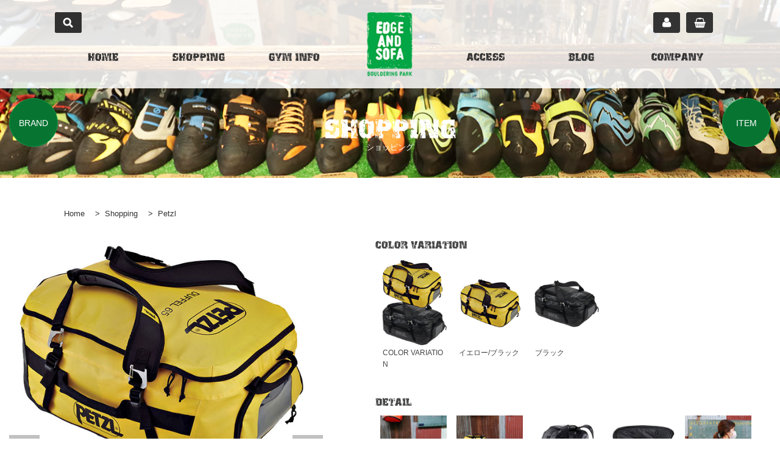

--- FILE ---
content_type: text/html;charset=Shift_JIS
request_url: https://www.edgeandsofa.jp/fs/edgeandsofa/all/gd16302
body_size: 7815
content:
<!DOCTYPE html PUBLIC "-//W3C//DTD XHTML 1.0 Transitional//EN" "http://www.w3.org/TR/xhtml1/DTD/xhtml1-transitional.dtd">
<html lang="ja">
<head>
<meta http-equiv="Content-Language" content="ja" />
<meta http-equiv="Content-Type" content="text/html; charset=Shift_JIS" />
<meta http-equiv="Pragma" content="no-cache" />
<meta http-equiv="cache-control" content="no-cache" />
<meta http-equiv="Expires" content="Thu, 01 Dec 1994 16:00:00 GMT" />
<meta name="description" content="クライミングセレクトショップ エッジアンドソファーではペツル「DUFFEL65」ダッフル65のお取り扱いをしています。" />
<meta name="keywords" content="ペツル「DUFFEL65」ダッフル65,Shopping,エッジアンドソファーボルダリングパーク" />
<meta property="og:title" content="ペツル「DUFFEL65」ダッフル65" />
<meta property="og:image" content="https://edgeandsofa.fs-storage.jp/fs2cabinet/gd1/gd16302/gd16302-m-01-pl.jpg" />
<meta property="og:url" content="https://www.edgeandsofa.jp/fs/edgeandsofa/gd16302?utm_source=facebook&utm_medium=FacebookProduct&utm_campaign=FacebookLike" />
<meta property="og:site_name" content="エッジアンドソファーボルダリングパーク" />
<meta property="og:description" content="【ペツルの大容量ダッフル】

クライミングツアーに最適な大容量ダッフル。
本体自体は非常に軽く、シンプルな構造。
素材はTPU生地（「熱可塑性（ねつかそせい）ポリウレタン」）。耐久性が高く高温低温に影響されず防水性があります。（パッドは入っていないので衝撃吸収性はありません）

大きく開く開口部で荷物の整理、出し入れもスムーズ。
クライミングツアーや旅行に。
ペツルらしいミニマムなデザインとタフな作りが魅力。

65Lモデルは普段のジムバッグにもおすすめ。


【メーカーコメント】
複数の方法で持ち運び可能な『ダッフル 65』は、人間工学に基づいてデザインされた容量 65 リットルの使いやすいバッグです。バックパックとして使用する際の快適性を保つため、ショルダーストラップおよびバックパネルはパッド入りです。取り外し可能なショルダーストラップにより、用途に応じて複数の方法で持ち運び可能です。開口部が広いため用具にアクセスしやすく、蓋の内側には２つのポケットがあり、また大きなサイドポケットにはヘルメットやシューズの収納が可能です。大きなクリアポケットにより、バッグの識別が容易です。素材は、激しい使用に" />
<meta property="og:locale" content="ja_JP" />
<meta property="og:type" content="product" />
<meta property="product:price:amount" content="27500" />
<meta property="product:price:currency" content="JPY" />
<meta property="product:product_link" content="https://www.edgeandsofa.jp/fs/edgeandsofa/petzl/gd16302" />

<title>ペツル「DUFFEL65」ダッフル65 | クライミングセレクトショップ エッジアンドソファー</title>
<link rel="stylesheet" type="text/css" href="/shop/css/r_system_preset.css?v3.24.0" />
<link rel="stylesheet" type="text/css" href="/shop/item/edgeandsofa/design/template05/css/system_DesignSettings.css" />
<link rel="stylesheet" type="text/css" href="/shop/item/edgeandsofa/design/template05/css/system_SizeColorSettings.css" />
<link rel="stylesheet" type="text/css" href="/shop/item/edgeandsofa/design/template05/css/system_LayoutSettings.css" />
<link rel="stylesheet" type="text/css" href="/shop/item/edgeandsofa/design/template05/css/original.css" />

<link rel="canonical" href="https://www.edgeandsofa.jp/fs/edgeandsofa/gd16302" />
<script type="text/javascript" src="/shop/js/jquery.js" charset="UTF-8"></script>
<script type="text/javascript" src="/shop/js/fs2api.js" charset="UTF-8"></script>
<script type="text/javascript">
(function($) {$(function() { $('.FS2_WishListEntryButton_container').click(function(e) { var goodsUrl = e.currentTarget.id.substring(18); FS2.addWishList({ shopKey: 'edgeandsofa', domain: 'www.edgeandsofa.jp', ssldomain: 'www.edgeandsofa.jp', data: { goods_url: goodsUrl, url: '%2Ffs%2Fedgeandsofa%2Fall%2Fgd16302' }, done: function() { $('#FS2_WishListEntry_' + goodsUrl).addClass('FS2_hiddenElement'); $('#FS2_WishListRegistered_' + goodsUrl).removeClass('FS2_hiddenElement'); }, }); });
 $('.FS2_AlreadyWishListButton_container').click(function(e) { var goodsUrl = e.currentTarget.id.substring(23); FS2.removeWishList({ shopKey: 'edgeandsofa', domain: 'www.edgeandsofa.jp', ssldomain: 'www.edgeandsofa.jp', data: { goods_url: goodsUrl, url: '%2Ffs%2Fedgeandsofa%2Fall%2Fgd16302' }, done: function() { $('#FS2_WishListEntry_' + goodsUrl).removeClass('FS2_hiddenElement'); $('#FS2_WishListRegistered_' + goodsUrl).addClass('FS2_hiddenElement'); }, }); });});})(jQuery);
</script>
<script type="text/javascript" src="/shop/js/additionalimage.js" ></script>
<script type="text/javascript"><!--
$fsJq(document).ready(
function(){
    fsInitImageView('.gl_Item', true, false, '-ds', '-dl');
});
--></script>



<script type="text/javascript" src="/shop/js/futureshop2.js"></script>



</head>
<body id="FS2_body_Goods" class="FS2_body_Goods_GoodsDetail FS2_body_Goods_GoodsDetail_gd16302" xmlns:fb="http://ogp.me/ns/fb#">

<div class="layout_body">
	

	<div class="layout_header"><meta name="viewport" content="width=device-width,initial-scale=1.0">
<link href="https://www.edgeandsofa.jp/assets_ssl/common/css/bootstrap.css" rel="stylesheet">
<link href="https://www.edgeandsofa.jp/assets_ssl/common/css/font-awesome.css" rel="stylesheet">
<link rel="stylesheet" type="text/css" href="/common/css/slick.css" media="all">
<link rel="stylesheet" type="text/css" href="/common/css/slick-theme.css" media="all">
<link rel="stylesheet" type="text/css" href="https://www.edgeandsofa.jp/assets_ssl/common/css/default.css" media="all">
<link rel="stylesheet" type="text/css" href="/common/css/jquery.fs.boxer.css" media="all">
<link rel="stylesheet" type="text/css" href="https://www.edgeandsofa.jp/common/css/detail.css" media="all">
<link rel="stylesheet" type="text/css" href="https://www.edgeandsofa.jp/common/css/detail02.css" media="all">
<link rel="stylesheet" type="text/css" href="https://www.edgeandsofa.jp/common/css/item_list.css" media="all">
<link rel="stylesheet" type="text/css" href="https://www.edgeandsofa.jp/common/css/common.css" media="all">
<link rel="stylesheet" type="text/css" href="https://www.edgeandsofa.jp/common/css/ctm.css" media="all">
<link rel="stylesheet" type="text/css" href="https://www.edgeandsofa.jp/common/css/icon20190222.css" media="all">
<link rel="stylesheet" type="text/css" href="https://www.edgeandsofa.jp/assets_ssl/common/css/ssl_common.css" media="all">
<link rel="stylesheet" type="text/css" href="https://www.edgeandsofa.jp/assets_ssl/common/css/cart_mypage.css" media="all">
<link rel="stylesheet" type="text/css" href="https://www.edgeandsofa.jp/assets_ssl/common/css/add.css" media="all">
<link rel="stylesheet" type="text/css" href="https://www.edgeandsofa.jp/common/css/ctm.css" media="all">
<!--▼▼▼ヘッダー▼▼▼-->
<div class="header_out02">
	<div class="header_out animated fadeIn">
		<div class="header_in">
			<div class="header_mc_btn">
				<a class="header_mypage_btn" href="https://www.edgeandsofa.jp/fs/edgeandsofa/MyPageTop.html">
					マイページ
				</a>
				<a class="header_cart_btn" href="https://www.edgeandsofa.jp/fs/edgeandsofa/MyPageTop.html">
					カート
				</a>
			</div>
			<div class="smp_btn">
				<p href=""><img src="https://www.edgeandsofa.jp/assets_ssl/common/images/header/smp_btn.png" alt="スマホ用ボタン"></p>
			</div>
			<p class="smp_btn2">
				<img src="https://www.edgeandsofa.jp/assets_ssl/common/images/header/smp_btn2.png" alt="スマホ用検索ボタン">
			</p>
			<div class="header_nav">
				<p><a class="a_nav a_nav01" href="https://www.edgeandsofa.jp/">HOME</a></p>
				<p><a class="a_nav a_nav02" href="https://www.edgeandsofa.jp/fs/edgeandsofa/c/all">SHOPPING</a></p>
				<p><a class="a_nav a_nav03" href="https://www.edgeandsofa.jp/gyminfo">GYM INFO</a></p>
				<div class="h_logo_out">
					<a class="h_logo" href="https://www.edgeandsofa.jp/">
					<h1><img class="h1_logo_img" src="https://www.edgeandsofa.jp/assets_ssl/common/images/header/logo.png" alt="ボルダリング・クライミングならエッジアンドソファー"></h1>
					</a>
				</div>
				<p><a class="a_nav a_nav04" href="https://www.edgeandsofa.jp/company/#anq02">ACCESS</a></p>
				<p><a class="a_nav a_nav05" href="https://www.edgeandsofa.jp/blog/">BLOG</a></p>
				<p><a class="a_nav a_nav06" href="https://www.edgeandsofa.jp/company">COMPANY</a></p>
			</div>
		</div>
	</div>
</div>
<!--▲▲▲ヘッダー▲▲▲-->

<!--▼▼▼search▼▼▼-->
<div class="slide-search">
	<div class="footer_form">
		<p class="smp_close2"><img src="https://www.edgeandsofa.jp/assets_ssl/common/images/header/close.png" alt="close"></p>
		<form action="/fs/edgeandsofa/GoodsSearchList.html" method="get">
		<input type="hidden" name="_e_k" value="Ａ" />
		<div class="f_form_out">
			<div class="f_form_input">
				<input type="text" name="keyword" maxlength="1000" placeholder="商品を検索" onfocus="this.placeholder=''" onblur="this.placeholder='商品を検索'" id="placeholder">
			</div>
			<div class="f_form_submit">
				<input type="submit" value="">
			</div>
		</div>
		</form>
	</div>
	<div class="slide-search_bg"></div>
</div>
<!--▲▲▲search▲▲▲-->

<!--▼▼▼スマホナビ▼▼▼-->
<div class="smp_nav_out smp_nav_out--02">
	<div class="smp_nav_in">
		<div class="smp_nav_inner">
			<div class="smp_close_out">
				<p class="smp_close"><img src="https://www.edgeandsofa.jp/assets_ssl/common/images/header/close02.png" alt="close"></p>
			</div>
			<div class="smp_nav">
				<div class="smp_nav_logo">
					<a class="a_nav" href="https://www.edgeandsofa.jp/">
					<img src="https://www.edgeandsofa.jp/assets_ssl/common/images/header/logo.png" alt="ボルダリング・クライミングならエッジアンドソファー">
					</a>
				</div>
				<p>
					<a class="a_nav" href="https://www.edgeandsofa.jp/">
						<img src="https://www.edgeandsofa.jp/assets_ssl/common/images/header/smpnav/home.png" alt="home">
					</a>
				</p>
				<p>
					<a class="a_nav" href="https://www.edgeandsofa.jp/fs/edgeandsofa/c/all">
						<img src="https://www.edgeandsofa.jp/assets_ssl/common/images/header/smpnav/shopping.png" alt="shopping">
					</a>
				</p>
				<p>
					<a class="a_nav" href="https://www.edgeandsofa.jp/gyminfo">
						<img src="https://www.edgeandsofa.jp/assets_ssl/common/images/header/smpnav/gym_info.png" alt="gym_info">
					</a>
				</p>
				<p>
					<a class="a_nav" href="https://www.edgeandsofa.jp/company/#anq02">
						<img src="https://www.edgeandsofa.jp/assets_ssl/common/images/header/smpnav/access.png" alt="access">
					</a>
				</p>
				<p>
					<a class="a_nav" href="https://www.edgeandsofa.jp/blog/">
						<img src="https://www.edgeandsofa.jp/assets_ssl/common/images/header/smpnav/blog.png" alt="blog">
					</a>
				</p>
				<p>
					<a class="a_nav" href="https://www.edgeandsofa.jp/company">
						<img src="https://www.edgeandsofa.jp/assets_ssl/common/images/header/smpnav/company.png" alt="company">
					</a>
				</p>
			</div>
　　　　　　　　　　　<div class="footer_sns">
				<nav>
					<ul>
						<li><a href="https://www.facebook.com/edgeandsofaboulderingpark/" target="_blank"><img src="https://www.edgeandsofa.jp/assets_ssl/common/images/footer/sns_icon01.png" alt=""></a></li>
						<li><a href="https://twitter.com/EdgeandSofa" target="_blank"><img src="https://www.edgeandsofa.jp/assets_ssl/common/images/footer/sns_icon02.png" alt=""></a></li>
						<li><a href="https://www.instagram.com/edgeandsofa_boulderingpark/" target="_blank"><img src="https://www.edgeandsofa.jp/assets_ssl/common/images/footer/sns_icon03.png" alt=""></a></li>
					</ul>
				</nav>
			</div>

		</div>
	</div>
</div>
<!--▲▲▲スマホナビ▲▲▲-->

<!--▼▼▼商品ページメインイメージ▼▼▼-->
<div class="detail_main_img">
	<p class="title_detail_001">SHOPPING</p>
	<p class="title_detail_002">ショッピング</p>
</div>
<!--▲▲▲商品ページメインイメージ▲▲▲--></div>

	<table border="0" cellspacing="0" cellpadding="0" class="layout_table">
	 <tr>
		<td class="layout_menu"><div id="left_inc"></div>
</td>
		<td class="layout_content">
			<div class="utility"> 
<table width="100%" border="0" cellpadding="0" cellspacing="0">
<tr>
<td class="FS2_welcome_area">
</td>
</tr>
<tr>
<td class="FS2_login_area">
<ul class="login">
<li class="FS2_icon_wishlist"> <a href="https://www.edgeandsofa.jp/fs/edgeandsofa/WishList.html" onClick="return canSubmit();">お気に入り一覧</a></li>
<li class="FS2_icon_mypage"> <a href="https://www.edgeandsofa.jp/fs/edgeandsofa/MyPageTop.html" onClick="return canSubmit();">マイページ</a></li>
<li class="FS2_icon_login"> <a href="javascript:document.location='https://www.edgeandsofa.jp/fs/edgeandsofa/Login.html?url='+encodeURIComponent(document.location)" onClick="return canSubmit();">ログイン</a></li>
<li class="FS2_icon_password"> <a href="https://www.edgeandsofa.jp/fs/edgeandsofa/PasswordReminderEdit.html" onClick="return canSubmit();">パスワードをお忘れの場合</a></li>
</ul>
</td>
</tr>
</table>
</div>
			
							<div class="system_content">
					<p class="pan FS2_breadcrumbs">
<a href="https://www.edgeandsofa.jp/">Home</a> &gt; <a href="https://www.edgeandsofa.jp/fs/edgeandsofa/c/all">Shopping</a>
</p><p class="pan FS2_breadcrumbs_1">
<a href="https://www.edgeandsofa.jp/">Home</a> &gt; <a href="https://www.edgeandsofa.jp/fs/edgeandsofa/c/all">Shopping</a> &gt; <a href="https://www.edgeandsofa.jp/fs/edgeandsofa/c/brand">BRAND</a> &gt; <a href="https://www.edgeandsofa.jp/fs/edgeandsofa/c/petzl">Petzl</a>
</p><p class="pan FS2_breadcrumbs_2">
<a href="https://www.edgeandsofa.jp/">Home</a> &gt; <a href="https://www.edgeandsofa.jp/fs/edgeandsofa/c/all">Shopping</a> &gt; <a href="https://www.edgeandsofa.jp/fs/edgeandsofa/c/category">ITEM</a> &gt; <a href="https://www.edgeandsofa.jp/fs/edgeandsofa/c/climbingbag">クライミングバッグ・バックパック</a>
</p><p class="pan FS2_breadcrumbs_3">
<a href="https://www.edgeandsofa.jp/">Home</a> &gt; <a href="https://www.edgeandsofa.jp/fs/edgeandsofa/c/all">Shopping</a> &gt; <a href="https://www.edgeandsofa.jp/fs/edgeandsofa/c/category">ITEM</a> &gt; <a href="https://www.edgeandsofa.jp/fs/edgeandsofa/c/mens_bag">メンズ　バッグ</a>
</p><p class="pan FS2_breadcrumbs_4">
<a href="https://www.edgeandsofa.jp/">Home</a> &gt; <a href="https://www.edgeandsofa.jp/fs/edgeandsofa/c/all">Shopping</a> &gt; <a href="https://www.edgeandsofa.jp/fs/edgeandsofa/c/category">ITEM</a> &gt; <a href="https://www.edgeandsofa.jp/fs/edgeandsofa/c/womens_bag">ウィメンズ　バッグ</a>
</p>
					
					
					
<a name="gd16302"></a>
<div class="gl_Item" id="FS2_itemlayout_IH1">
	
	
	

	
		<div class="FS2_additional_image_container">
			<div class="FS2_additional_image_container_main">
 <p class="FS2_additional_image_container_title">COLOR VARIATION</p>
<span class="FS2_additional_image_thumbnail_container"><img src="https://edgeandsofa.fs-storage.jp/fs2cabinet/gd1/gd16302/gd16302-m-01-ds.jpg" alt="COLOR VARIATION" title="COLOR VARIATION" /><br /><span class="FS2_ImgLabel">COLOR VARIATION</span></span><span class="FS2_additional_image_thumbnail_container"><img src="https://edgeandsofa.fs-storage.jp/fs2cabinet/gd1/gd16302/gd16302-m-02-ds.jpg" alt="イエロー/ブラック" title="イエロー/ブラック" /><br /><span class="FS2_ImgLabel">イエロー/ブラック</span></span><span class="FS2_additional_image_thumbnail_container"><img src="https://edgeandsofa.fs-storage.jp/fs2cabinet/gd1/gd16302/gd16302-m-03-ds.jpg" alt="ブラック" title="ブラック" /><br /><span class="FS2_ImgLabel">ブラック</span></span></div>

			<div class="FS2_additional_image_container_sub">
 <p class="FS2_additional_image_container_title">DETAIL</p>
<span class="FS2_additional_image_thumbnail_container"><img src="https://edgeandsofa.fs-storage.jp/fs2cabinet/gd1/gd16302/gd16302-s-01-ds.jpg" alt="真ん中が６５L" title="真ん中が６５L" /></span><span class="FS2_additional_image_thumbnail_container"><img src="https://edgeandsofa.fs-storage.jp/fs2cabinet/gd1/gd16302/gd16302-s-02-ds.jpg" alt="　" title="　" /></span><span class="FS2_additional_image_thumbnail_container"><img src="https://edgeandsofa.fs-storage.jp/fs2cabinet/gd1/gd16302/gd16302-s-03-ds.jpg" alt="ブラック" title="ブラック" /></span><span class="FS2_additional_image_thumbnail_container"><img src="https://edgeandsofa.fs-storage.jp/fs2cabinet/gd1/gd16302/gd16302-s-04-ds.jpg" alt="ブラック" title="ブラック" /></span><span class="FS2_additional_image_thumbnail_container"><img src="https://edgeandsofa.fs-storage.jp/fs2cabinet/gd1/gd16302/gd16302-s-05-ds.jpg" alt="モデル身長156cm" title="モデル身長156cm" /></span><span class="FS2_additional_image_thumbnail_container"><img src="https://edgeandsofa.fs-storage.jp/fs2cabinet/gd1/gd16302/gd16302-s-06-ds.jpg" alt="モデル身長156cm" title="モデル身長156cm" /></span><span class="FS2_additional_image_thumbnail_container"><img src="https://edgeandsofa.fs-storage.jp/fs2cabinet/gd1/gd16302/gd16302-s-07-ds.jpg" alt="モデル身長156cm" title="モデル身長156cm" /></span><span class="FS2_additional_image_thumbnail_container"><img src="https://edgeandsofa.fs-storage.jp/fs2cabinet/gd1/gd16302/gd16302-s-08-ds.jpg" alt="モデル身長156cm" title="モデル身長156cm" /></span><span class="FS2_additional_image_thumbnail_container"><img src="https://edgeandsofa.fs-storage.jp/fs2cabinet/gd1/gd16302/gd16302-s-09-ds.jpg" alt="　" title="　" /></span><span class="FS2_additional_image_thumbnail_container"><img src="https://edgeandsofa.fs-storage.jp/fs2cabinet/gd1/gd16302/gd16302-s-10-ds.jpg" alt="　" title="　" /></span><span class="FS2_additional_image_thumbnail_container"><img src="https://edgeandsofa.fs-storage.jp/fs2cabinet/gd1/gd16302/gd16302-s-11-ds.jpg" alt="　" title="　" /></span><span class="FS2_additional_image_thumbnail_container"><img src="https://edgeandsofa.fs-storage.jp/fs2cabinet/gd1/gd16302/gd16302-s-13-ds.jpg" alt="　" title="　" /></span><span class="FS2_additional_image_thumbnail_container"><img src="https://edgeandsofa.fs-storage.jp/fs2cabinet/gd1/gd16302/gd16302-s-14-ds.jpg" alt="　" title="　" /></span><span class="FS2_additional_image_thumbnail_container"><img src="https://edgeandsofa.fs-storage.jp/fs2cabinet/gd1/gd16302/gd16302-s-15-ds.jpg" alt="　" title="　" /></span><span class="FS2_additional_image_thumbnail_container"><img src="https://edgeandsofa.fs-storage.jp/fs2cabinet/gd1/gd16302/gd16302-s-16-ds.jpg" alt="　" title="　" /></span><span class="FS2_additional_image_thumbnail_container"><img src="https://edgeandsofa.fs-storage.jp/fs2cabinet/gd1/gd16302/gd16302-s-17-ds.jpg" alt="　" title="　" /></span><span class="FS2_additional_image_thumbnail_container"><img src="https://edgeandsofa.fs-storage.jp/fs2cabinet/gd1/gd16302/gd16302-s-18-ds.jpg" alt="　" title="　" /></span><span class="FS2_additional_image_thumbnail_container"><img src="https://edgeandsofa.fs-storage.jp/fs2cabinet/gd1/gd16302/gd16302-s-19-ds.jpg" alt="　" title="　" /></span></div>

		</div>

		<div class="FS2_additional_image_btn_thumbnail_container">
			<div class="FS2_thumbnail_container FS2_additional_image_detail_container">
				<img src="https://edgeandsofa.fs-storage.jp/fs2cabinet/gd1/gd16302/gd16302-m-01-dl.jpg" alt="COLOR VARIATION" border="0" title="COLOR VARIATION" /><span class="FS2_GoodsImageLabel"></span>
			</div>
			<div class="FS2_additional_image_btn_container">
				<table>
					<tr>
						<td class="FS2_additional_image_btn_incart"><a href="javascript:window.open('https://www.edgeandsofa.jp/fs/edgeandsofa/GoodsAdditionalImagePopup.html?goods_id=16302', '16302_image', 'resizable,scrollbars,width=950,height=800').focus();"><img src="/shop/item/edgeandsofa/design/template05/btn/AdditionalImageEnlargementButton.gif" border="0" alt="拡大" /></a></td>
						<td class="FS2_additional_image_btn_prev"><img src="/shop/item/edgeandsofa/design/template05/btn/AdditionalImagePrevButton.gif" class="FS2_AdditionalImage_switcher_btn_prev" border="0" alt="Prev" /></td>
						<td class="FS2_additional_image_btn_next"><img src="/shop/item/edgeandsofa/design/template05/btn/AdditionalImageNextButton.gif" class="FS2_AdditionalImage_switcher_btn_next" border="0" alt="Next" /></td>
					</tr>
				</table>
			</div>
		</div>

	

	<br clear="all" />

	<div class="FS2_additional_image_itemdetail_container">
		<div class="FS2_additional_image_itemdetail_container_right">
		<p class="FS2_ItemComment">【ペツルの大容量ダッフル】<br />
<br />
クライミングツアーに最適な大容量ダッフル。<br />
本体自体は非常に軽く、シンプルな構造。<br />
素材はTPU生地（「熱可塑性（ねつかそせい）ポリウレタン」）。耐久性が高く高温低温に影響されず防水性があります。（パッドは入っていないので衝撃吸収性はありません）<br />
<br />
大きく開く開口部で荷物の整理、出し入れもスムーズ。<br />
クライミングツアーや旅行に。<br />
ペツルらしいミニマムなデザインとタフな作りが魅力。<br />
<br />
65Lモデルは普段のジムバッグにもおすすめ。<br />
<br />
<br />
【メーカーコメント】<br />
複数の方法で持ち運び可能な『ダッフル 65』は、人間工学に基づいてデザインされた容量 65 リットルの使いやすいバッグです。バックパックとして使用する際の快適性を保つため、ショルダーストラップおよびバックパネルはパッド入りです。取り外し可能なショルダーストラップにより、用途に応じて複数の方法で持ち運び可能です。開口部が広いため用具にアクセスしやすく、蓋の内側には２つのポケットがあり、また大きなサイドポケットにはヘルメットやシューズの収納が可能です。大きなクリアポケットにより、バッグの識別が容易です。素材は、激しい使用に対応する高強度 TPU です。<br />
<br />
・人間工学に基づいてデザインされた容量 65 リットルのキャリーバッグ:快適な持ち運びが可能なパッド入りバックパネルとショルダーストラップ。２つの持ち運び方法: バックパックまたはショルダーバッグとしてバッグの４つのコンプレッションストラップによりバッグを絞れるため、持ち運び中に内部で用具が動くのを抑えられます。バックルによりショルダーストラップを完全に取り外すことができます。<br />
<br />
・用具へのアクセスが容易:D型の広い開口幅により、用具を容易に整理できます。蓋の内側には２つのポケット (うち１つにキークリップ) があり、書類や所持品を整理するのに便利です。ジッパー開閉式の大きなサイドポケットにはヘルメットやシューズ等を他の用具と分けて収納できます。装備を記入したメモを入れるためのクリアウィンドウにより素早く簡単にバッグの識別ができます。４つのウェビングハンドルにより全ての側面から持ち上げられます。バッグの内側に８つのギアループがあります。メインの開口部のジッパーには南京錠をかけられます。<br />
<br />
・激しい使用に耐える優れた耐久性:日常的な使用や激しい使用に耐える高強度 TPU生地 (PVC 不使用) は、紫外線への露出 (色褪せません)、油、グリース、低温や高温に強くできています。生地は無塩素かつ無臭でリサイクル可能です。ブラックカラーの底部と側部は圧着されており、摩耗と摩擦に対し高い耐久性を有します。防錆処理が施されたスチール製アタッチメントバックル付きショルダーストラップ。<br />
<br />
【スペック】<br />
容量: 65 L<br />
重量: 1350 g<br />
寸法: 58.5 x 40 x 28.5 cm<br />
推奨使用荷重: 25 kg<br />
最大使用荷重: 50 kg<br />
素材: TPU (PVC 不使用)、ポリプロピレン、スチール、ナイロン</p>
	</div>


	<div class="FS2_additional_image_itemdetail_container_left">
<h1 class="itemTitle">ペツル「DUFFEL65」ダッフル65</h1>
<p class="itemNumber">商品番号　gd16302</p>
<div class="FS2_itemPrice_area">
<p class="FS2_itemPrice_text">
<span class="FS2_special_price"></span></span><span class="itemPrice">27,500円</span><span class="FS2_itemPrice_addition">(本体価格:25,000円)</span>
</p>
</div>

<p class="FS2_point">750ポイント進呈 </p>

<input type="image" name="dummySubmit" border="0" src="/adminItem/img/1px.gif" id="submit" value="" onClick="return false;" class="dummySubmit"/>

<table cellspacing="0" cellpadding="0" class="GoodsSelectionTable">
<tr>
<th class="thStrong">カラー＼サイズ</th>
<th>65L</th>
</tr>
<tr>
<th>イエロー/ブラック</th>
<td>×</td>
</tr>
<tr>
<th>ブラック</th>
<td>×</td>
</tr>
</table>
<p class="itemStock FS2_noStockText">在庫切れ</p>




<div class="FS2_TweetButton_area">
<a href="https://twitter.com/share" class="twitter-share-button" data-count="none" data-lang="ja">Tweet</a><script type="text/javascript" src="https://platform.twitter.com/widgets.js" charset="UTF-8"></script></div>
<div class="FS2_ArrivalInformationButton_area">
 <a href="https://www.edgeandsofa.jp/fs/edgeandsofa/ArrivalInformationEntry.html?goods=gd16302" onClick="return canSubmit();"><img src="/shop/item/edgeandsofa/design/template05/btn/ArrivalInformationButton.gif" border="0" alt="入荷お知らせメール" /></a>
</div><div class="FS2_WishListButton_area">
<a href="javascript:void(0)" id="FS2_WishListEntry_gd16302" class="FS2_WishListEntryButton_container"><img src="/shop/item/edgeandsofa/design/template05/btn/WishListButton.gif" alt="お気に入りに登録" border="0" /></a>
<a href="javascript:void(0)" id="FS2_WishListRegistered_gd16302" class="FS2_AlreadyWishListButton_container FS2_hiddenElement"><img src="/shop/item/edgeandsofa/design/template05/btn/AlreadyWishListButton.gif" alt="お気に入りに登録済み" border="0" /></a>
</div>


	</div>
</div>
</div>

					
					
					
					
				</div>
			
		</td>
		<td class="layout_right"><div id="right_inc"></div>
</td>
	 </tr>
	</table>

	<div class="layout_footer">
	 <!--▼▼▼フッターバナー▼▼▼-->
<div class="detail_sns_out" id="gi_about_sns">
	<div class="h2_title_out mb40">
		<h2 class="title">SNS</h2>
		<p>最新情報をチェック</p>
	</div>
	<div class="detail_sns_in">
	<a href="https://www.instagram.com/edgeandsofa_boulderingpark/" class="sns_button_flex" target="blank">
			<div class="sns_box">
				<div class="sns_logo">
					<img src="/assets_ssl/common/images/footer/instagram.svg" alt="インスタグラムアイコン">
				</div>
				<div class="sns_name">
					<p>Instagram</p>
				</div>
			</div>
		</a>
		<a href="https://www.facebook.com/edgeandsofaboulderingpark/?locale=ja_JP" class="sns_button_flex" target="blank">
			<div class="sns_box">
				<div class="sns_logo">
					<img src="/assets_ssl/common/images/footer/facebook.svg" alt="フェイスブックアイコン">
				</div>
				<div class="sns_name">
					<p>Facebook</p>
				</div>
			</div>
		</a>
		<a href="https://x.com/EdgeandSofa?ref_src=twsrc%5Egoogle%7Ctwcamp%5Eserp%7Ctwgr%5Eauthor" class="sns_button_flex" target="blank">
			<div class="sns_box">
				<div class="sns_logo">
					<img src="/assets_ssl/common/images/footer/X.svg" alt="エックスアイコン">
				</div>
				<div class="sns_name">
					<p>X</p>
				</div>
			</div>
		</a>
	</div>
	<p class="sns_p">イベントやお得な情報を発信しています！</p>
</div>
<!--▲▲▲フッターバナー▲▲▲-->
<!--▼▼▼フッターバナー▼▼▼-->
<div class="detail_fotter_bnr_out">
	<div class="detail_footer_bnr_in">
		<div class="fdb_box01">
			<a href="https://www.edgeandsofa.jp/shopping_guide/" target="_blank"><img src="https://www.edgeandsofa.jp/assets_ssl/common/images/footer/detail_bnr01.png" alt="ショッピングガイド"></a>
		</div>
		<div class="fdb_box01">
			<a href="https://www.edgeandsofa.jp/size_chart/" target="_blank"><img src="https://www.edgeandsofa.jp/assets_ssl/common/images/footer/detail_bnr02.png" alt="サイズガイド"></a>
		</div>
		<div class="fdb_box01">
			<a href="https://www.edgeandsofa.jp/fs/edgeandsofa/c/contact" target="_blank"><img src="https://www.edgeandsofa.jp/assets_ssl/common/images/footer/detail_bnr03.png" alt="お問い合わせ"></a>
		</div>
	</div>
</div>
<!--▲▲▲フッターバナー▲▲▲-->
<!--▼▼▼フッター▼▼▼-->
<div class="footer_out">
	<div class="footer01_nav">
		<a href="https://www.edgeandsofa.jp/company">店舗情報</a>
		<a href="https://www.edgeandsofa.jp/shopping_guide/index.php#anq05">特定商取引法に基づく表記</a>
		<a href="https://www.edgeandsofa.jp/shopping_guide/index.php#anq06">プライバシーポリシー</a>
	</div>
	<div class="footer_txt_out">
		<p class="f_txt01">Edge and Sofa</p>
		<p class="f_txt02">長野県内最大級<br>クライミング・ボルダリングジム＆プロショップ</p>
		<p class="f_txt03">「エッジアンドソファー」</p>
	</div>
	<div class="copy">Copyright (c) 2016 EDGE AND SOFA.All rights reserved.</div>
</div>
<div class="footer_out02">
	<div class="footer02_inner">
	<div class="footer02_nav">
		<div class="f_icon_out f_icon_out01">
			<a class="footer_icon01" href="https://www.edgeandsofa.jp/fs/edgeandsofa/MemberEntryEdit.html">新規会員登録</a>
		</div>
		<div class="f_icon_out f_icon_out02">
			<a class="footer_icon02" href="https://www.edgeandsofa.jp/fs/edgeandsofa/Login.html">ログイン</a>
		</div>
		<div class="f_icon_out f_icon_out03">
			<a class="footer_icon03" href="https://www.edgeandsofa.jp/fs/edgeandsofa/c/contact">お問い合わせ</a>
		</div>
	</div>
	<!--フォーム-->
	<div class="footer_form">
		<form action="/fs/edgeandsofa/GoodsSearchList.html" method="get">
		<input type="hidden" name="_e_k" value="Ａ" />
		<div class="f_form_out">
			<div class="f_form_input">
				<input type="text" name="keyword" maxlength="1000" placeholder="商品を検索" onfocus="this.placeholder=''" onblur="this.placeholder='商品を検索'" id="placeholder">
			</div>
			<div class="f_form_submit">
				<input type="submit" value="">
			</div>
		</div>
		</form>
	</div>
	<!--フォーム-->
　　　　</div>





</div>
<div id="page_top" class="page_top">
	<a href="">Pagetop</a>
</div>
<!--▲▲▲フッター▲▲▲-->
<script type="text/javascript" src="https://www.edgeandsofa.jp/assets_ssl/common/js/jquery-1.11.1.min.js"></script>
<script type="text/javascript" src="https://www.edgeandsofa.jp/assets_ssl/common/js/ssl_common.js"></script>
<script type="text/javascript" src="/common/js/jquery.heightLine.js"></script>
<script type="text/javascript" src="/common/js/sidemenu_items.js"></script>
<script type="text/javascript" src="/common/js/jquery.fs.boxer.js"></script>
<script type="text/javascript" src="/common/js/slick.js"></script>

<!-- header検索ボタン -->
<script>
	//スマホsearchオープン
	$('.smp_btn2').click(function() {
			$('.slide-search').fadeIn('fast');
	});
	//スマホsearchクローズ
	$('.smp_close2').click(function() {
			$('.slide-search').fadeOut('fast');
	});
	
	// ▼どこかがクリックされたらサブメニューを消す
	$('.slide-search_bg').click(function() {
		 $('.slide-search').fadeOut('fast');
	});
</script>

<script type="text/javascript">
if(!navigator.userAgent.match(/(iPhone|iPad|iPod|Android)/)){
  $(".boxer").boxer();
}
</script>

<script>
$('.pan a').each(function() {
	var $href = $(this).attr('href');
	if ($href == "https://www.edgeandsofa.jp/fs/edgeandsofa/c/brand") {
		$(this).parent().addClass("FS2_breadcrumbs_bland");
	}
});




$(function() {

//セール表記があった場合価格を赤色にする
$('.itemGroup').has('.itemCatchCopy').nextAll('.FS2_itemPrice_area').find('.itemPrice').css('color','#c00');

//タイトルをH1に入れる
var title = $("title").text();
$(".h1_logo_img").attr("alt",title);

});

//お問い合わせ用商品名
var product = $('p.itemNumber:first').text();
var lf = "\r\n";
if(product){
  product = lf + product + lf + $('h1.itemTitle:first').text() + lf + lf;
  var href = $('div.fdb_box01:last a').attr('href');
  $('div.fdb_box01:last a').attr('href', href + '?msgbody=' + escape(product));
}


</script>
<script>
$(window).on('load resize', function(){
  $('.n190523_item_bnr_sp').slick({
  	autoplay: true,
  	dots: false,
  	infinite: false,
  	speed: 300,
  	slidesToShow: 1,
  	slidesToScroll: 1,
  	arrows: false,
  	responsive: [
      // You can unslick at a given breakpoint now by adding:
      // settings: "unslick"
      // instead of a settings object
    ]
  });
});

</script>


<script>
  (function(i,s,o,g,r,a,m){i['GoogleAnalyticsObject']=r;i[r]=i[r]||function(){
  (i[r].q=i[r].q||[]).push(arguments)},i[r].l=1*new Date();a=s.createElement(o),
  m=s.getElementsByTagName(o)[0];a.async=1;a.src=g;m.parentNode.insertBefore(a,m)
  })(window,document,'script','https://www.google-analytics.com/analytics.js','ga');

  ga('create', 'UA-1447726-48', 'auto');
  ga('send', 'pageview');

</script>
	</div>

</div>
 


</body>

</html>

--- FILE ---
content_type: text/html;charset=Shift_JIS
request_url: https://www.edgeandsofa.jp/fs/edgeandsofa/c/brand
body_size: 11833
content:
<!DOCTYPE html PUBLIC "-//W3C//DTD XHTML 1.0 Transitional//EN" "http://www.w3.org/TR/xhtml1/DTD/xhtml1-transitional.dtd">
<html lang="ja">
<head>
<meta http-equiv="Content-Language" content="ja" />
<meta http-equiv="Content-Type" content="text/html; charset=Shift_JIS" />
<meta http-equiv="Pragma" content="no-cache" />
<meta http-equiv="cache-control" content="no-cache" />
<meta http-equiv="Expires" content="Thu, 01 Dec 1994 16:00:00 GMT" />
<meta name="description" content="クライミングセレクトショップ エッジアンドソファーのBRAND商品一覧ページです。" />
<meta name="keywords" content="BRAND,エッジアンドソファーボルダリングパーク" />

<title>BRAND | クライミングセレクトショップ エッジアンドソファー</title>
<link rel="stylesheet" type="text/css" href="/shop/css/r_system_preset.css?v3.24.0" />
<link rel="stylesheet" type="text/css" href="/shop/item/edgeandsofa/design/template05/css/system_DesignSettings.css" />
<link rel="stylesheet" type="text/css" href="/shop/item/edgeandsofa/design/template05/css/system_SizeColorSettings.css" />
<link rel="stylesheet" type="text/css" href="/shop/item/edgeandsofa/design/template05/css/system_LayoutSettings02.css" />
<link rel="stylesheet" type="text/css" href="/shop/item/edgeandsofa/design/template05/css/original.css" />


<script type="text/javascript" src="/shop/js/futureshop2.js"></script>



</head>
<body id="FS2_body_Goods" class="FS2_body_Goods_GoodsGroupList_2 FS2_body_Goods_brand" xmlns:fb="http://ogp.me/ns/fb#">

<div class="layout_body">
<div class="layout_header"><script>
location.href='/fs/edgeandsofa/c/all';
</script></div>

 <table border="0" cellspacing="0" cellpadding="0" class="layout_table">
 <tr>
 
 <td class="layout_content">
 <div class="utility"> 
<table width="100%" border="0" cellpadding="0" cellspacing="0">
<tr>
<td class="FS2_welcome_area">
</td>
</tr>
<tr>
<td class="FS2_login_area">
<ul class="login">
<li class="FS2_icon_wishlist"> <a href="https://www.edgeandsofa.jp/fs/edgeandsofa/WishList.html" onClick="return canSubmit();">お気に入り一覧</a></li>
<li class="FS2_icon_mypage"> <a href="https://www.edgeandsofa.jp/fs/edgeandsofa/MyPageTop.html" onClick="return canSubmit();">マイページ</a></li>
<li class="FS2_icon_login"> <a href="javascript:document.location='https://www.edgeandsofa.jp/fs/edgeandsofa/Login.html?url='+encodeURIComponent(document.location)" onClick="return canSubmit();">ログイン</a></li>
<li class="FS2_icon_password"> <a href="https://www.edgeandsofa.jp/fs/edgeandsofa/PasswordReminderEdit.html" onClick="return canSubmit();">パスワードをお忘れの場合</a></li>
</ul>
</td>
</tr>
</table>
</div>
 <div class="system_content">
 <p class="pan FS2_breadcrumbs">
<a href="https://www.edgeandsofa.jp/">Home</a> &gt; <a href="https://www.edgeandsofa.jp/fs/edgeandsofa/c/all">Shopping</a> &gt; BRAND
</p>
 
 
 
 
   <div class="FS2_GroupList">
 <p class="pager">
<span class="FS2_pager_text">78 件中 1-78 件表示　</span>
</p>
 <div class="groupLayout">
 <div class="alignItem_10">
<div class="gl_Item" style="text-align:center;" id="FS2_itemlayout_list_B"><div class="FS2_thumbnail_container"><a href="https://www.edgeandsofa.jp/fs/edgeandsofa/c/edge_and_sofa"><img src="/shop/item/edgeandsofa/picture/group/350.jpg" alt="SELECT（セレクト）" border="0" class="thumbnail" /></a></div>
 <h2 class="itemGroup"><a href="https://www.edgeandsofa.jp/fs/edgeandsofa/c/edge_and_sofa" id="FS2_Group_edge_and_sofa">EDGE AND SOFA SELECT（セレクト）</a></h2>
 <div class="cat_name_ja"></div><div class="cat_comment_txt"></div>
</div><div class="gl_Item" style="text-align:center;" id="FS2_itemlayout_list_B"><div class="FS2_thumbnail_container"><a href="https://www.edgeandsofa.jp/fs/edgeandsofa/c/stonebum"><img src="/shop/item/edgeandsofa/picture/group/462.jpg" alt="StoneBum" border="0" class="thumbnail" /></a></div>
 <h2 class="itemGroup"><a href="https://www.edgeandsofa.jp/fs/edgeandsofa/c/stonebum" id="FS2_Group_stonebum">Stone Bum</a></h2>
 </div><div class="gl_Item" style="text-align:center;" id="FS2_itemlayout_list_B"><div class="FS2_thumbnail_container"><a href="https://www.edgeandsofa.jp/fs/edgeandsofa/c/five_ten"><img src="/shop/item/edgeandsofa/picture/group/363.jpg" alt="FIVE TEN" border="0" class="thumbnail" /></a></div>
 <h2 class="itemGroup"><a href="https://www.edgeandsofa.jp/fs/edgeandsofa/c/five_ten" id="FS2_Group_five_ten">adidas FiveTen</a></h2>
 <div class="cat_name_ja">ファイブテン</div><div class="cat_comment_txt">クライミングシューズの代名詞とも言えるアメリカを代表するクライミングシューズブランドが「ファイブテン」。アメリカ・ジョシュア・ツリー (Joshuatoree )やヨセミテ（Yosemite）での新ルート開拓をしていたチャールズコール氏が、1985年｢FIVE TEN｣を設立。FIVE TEN社が独自に開発したステルスC4ラバーソールの、岩に吸い付くような摩擦力と信頼性はあまりにも有名。数々の著名なクライマーにも愛されるトップブランドです。<a href="http://fiveten.com/" target="_blank">http://fiveten.com/</a></div>
</div><div class="gl_Item" style="text-align:center;" id="FS2_itemlayout_list_B"><div class="FS2_thumbnail_container"><a href="https://www.edgeandsofa.jp/fs/edgeandsofa/c/athletenail"><img src="/shop/item/edgeandsofa/picture/group/502.jpg" alt="ATHLETE NAIL" border="0" class="thumbnail" /></a></div>
 <h2 class="itemGroup"><a href="https://www.edgeandsofa.jp/fs/edgeandsofa/c/athletenail" id="FS2_Group_athletenail">ATHLETE NAIL</a></h2>
 </div><div class="gl_Item" style="text-align:center;" id="FS2_itemlayout_list_B"><div class="FS2_thumbnail_container"><a href="https://www.edgeandsofa.jp/fs/edgeandsofa/c/asana"><img src="/shop/item/edgeandsofa/picture/group/361.jpg" alt="asana" border="0" class="thumbnail" /></a></div>
 <h2 class="itemGroup"><a href="https://www.edgeandsofa.jp/fs/edgeandsofa/c/asana" id="FS2_Group_asana">asana</a></h2>
 <div class="cat_name_ja">アサナ</div><div class="cat_comment_txt">「asana」はアメリカ、アイダホの新鋭クライミングギアカンパニー。1999からスタートした会社ですが、クラッシュパッドはすでに全米での知名度は抜群。2008,2009のUSAコロラドで開催されたボルダリングワールドカップのオフィシャルPADメーカーになり、全米のプロクライマーが集結するマムートボルダリングチャンピオンシップではPADとホールドが使われるなど定評あるブランド。<a href="http://www.asanaclimbing.com/" target="_blank">http://www.asanaclimbing.com/</a></div>
</div><div class="gl_Item" style="text-align:center;" id="FS2_itemlayout_list_B"><div class="FS2_thumbnail_container"><a href="https://www.edgeandsofa.jp/fs/edgeandsofa/c/artsandclimbs"><img src="/shop/item/edgeandsofa/picture/group/501.jpg" alt="Arts and Climbs" border="0" class="thumbnail" /></a></div>
 <h2 class="itemGroup"><a href="https://www.edgeandsofa.jp/fs/edgeandsofa/c/artsandclimbs" id="FS2_Group_artsandclimbs">Arts and Climbs</a></h2>
 </div><div class="gl_Item" style="text-align:center;" id="FS2_itemlayout_list_B"><div class="FS2_thumbnail_container"><a href="https://www.edgeandsofa.jp/fs/edgeandsofa/c/beal"><img src="/shop/item/edgeandsofa/picture/group/373.jpg" alt="BEAL" border="0" class="thumbnail" /></a></div>
 <h2 class="itemGroup"><a href="https://www.edgeandsofa.jp/fs/edgeandsofa/c/beal" id="FS2_Group_beal">BEAL</a></h2>
 <div class="cat_name_ja">べアール</div><div class="cat_comment_txt">「ベアール」はヨーロッパを代表する信頼の老舗ロープメーカー。アルパインからインドアまで全てのクライミングに対応する、豊富なラインナップを誇ります。クライミングハーネスやボルダリングマットもラインナップしています。<a href="http://www.bealplanet.com/hp/index-beal-planet-us.html" target="_blank">http://www.bealplanet.com</a></div>
</div><div class="gl_Item" style="text-align:center;" id="FS2_itemlayout_list_B"><div class="FS2_thumbnail_container"><a href="https://www.edgeandsofa.jp/fs/edgeandsofa/c/beastmaker"><img src="/shop/item/edgeandsofa/picture/group/456.jpg" alt="Beastmaker" border="0" class="thumbnail" /></a></div>
 <h2 class="itemGroup"><a href="https://www.edgeandsofa.jp/fs/edgeandsofa/c/beastmaker" id="FS2_Group_beastmaker">Beastmaker</a></h2>
 </div><div class="gl_Item" style="text-align:center;" id="FS2_itemlayout_list_B"><div class="FS2_thumbnail_container"><a href="https://www.edgeandsofa.jp/fs/edgeandsofa/c/black_diamond"><img src="/shop/item/edgeandsofa/picture/group/362.jpg" alt="BLACK DIAMOND（ギア）" border="0" class="thumbnail" /></a></div>
 <h2 class="itemGroup"><a href="https://www.edgeandsofa.jp/fs/edgeandsofa/c/black_diamond" id="FS2_Group_black_diamond">BLACK DIAMOND（ギア）</a></h2>
 <div class="cat_name_ja">ブラックダイヤモンド</div><div class="cat_comment_txt">「ブラックダイヤモンド」はクライミング&アイスクライミングギア、バックカントリーギアからクライミングクロージングまで、信頼性の高い登山用品を製造するアメリカを代表するブランド。<a href="http://www.blackdiamondequipment.com/ja-jp" target="_blank">http://www.blackdiamondequipment.com/ja-jp</a></div>
</div><div class="gl_Item" style="text-align:center;" id="FS2_itemlayout_list_B"><div class="FS2_thumbnail_container"><a href="https://www.edgeandsofa.jp/fs/edgeandsofa/c/black_diamond_apparel"><img src="/shop/item/edgeandsofa/picture/group/342.jpg" alt="BLACK DIAMOND（アパレル）" border="0" class="thumbnail" /></a></div>
 <h2 class="itemGroup"><a href="https://www.edgeandsofa.jp/fs/edgeandsofa/c/black_diamond_apparel" id="FS2_Group_black_diamond_apparel">BLACK DIAMOND（アパレル）</a></h2>
 <div class="cat_name_ja">ブラックダイヤモンドアパレル</div><div class="cat_comment_txt">世界最高・最大のクライミングギアカンパニー「BLACK DIAMOND」から待望のアパレルコレクションが2013年スタートしました。シンプルで無駄の無いデザイン、究極の条件下で威力を発揮する機能性。今後世界中のトップクライマー・スキーヤーから高い支持を得ていくであろう素晴らしいラインナップです。<br /><a href="http://jp.blackdiamondequipment.com/ja/homepage" target="_blank">http://jp.blackdiamondequipment.com/ja/homepage</a></div>
</div><br clear="all"/>
<div class="gl_Item" style="text-align:center;" id="FS2_itemlayout_list_B"><div class="FS2_thumbnail_container"><a href="https://www.edgeandsofa.jp/fs/edgeandsofa/c/boreal"><img src="/shop/item/edgeandsofa/picture/group/338.jpg" alt="BOREAL" border="0" class="thumbnail" /></a></div>
 <h2 class="itemGroup"><a href="https://www.edgeandsofa.jp/fs/edgeandsofa/c/boreal" id="FS2_Group_boreal">BOREAL</a></h2>
 <div class="cat_name_ja">ボリエール</div><div class="cat_comment_txt">ボリエールは良質のレザーとソールを使用したハイパフォーマンス・クライミングシューズを生産するスペインのメーカーです。フットワークの良いアイスクライミング、登山、トレッキングブーツもラインナップしています。<a href="http://www.e-boreal.com/ing/comienzo.htm" target="_blank">http://www.e-boreal.com/ing/comienzo.htm</a></div>
</div><div class="gl_Item" style="text-align:center;" id="FS2_itemlayout_list_B"><div class="FS2_thumbnail_container"><a href="https://www.edgeandsofa.jp/fs/edgeandsofa/c/boulsaurus"><img src="/shop/item/edgeandsofa/picture/group/497.jpg" alt="ボルサウルス" border="0" class="thumbnail" /></a></div>
 <h2 class="itemGroup"><a href="https://www.edgeandsofa.jp/fs/edgeandsofa/c/boulsaurus" id="FS2_Group_boulsaurus">ボルサウルス</a></h2>
 </div><div class="gl_Item" style="text-align:center;" id="FS2_itemlayout_list_B"><div class="FS2_thumbnail_container"><a href="https://www.edgeandsofa.jp/fs/edgeandsofa/c/carbongrip"><img src="/shop/item/edgeandsofa/picture/group/484.jpg" alt="CARBON GRIP" border="0" class="thumbnail" /></a></div>
 <h2 class="itemGroup"><a href="https://www.edgeandsofa.jp/fs/edgeandsofa/c/carbongrip" id="FS2_Group_carbongrip">CARBON GRIP</a></h2>
 </div><div class="gl_Item" style="text-align:center;" id="FS2_itemlayout_list_B"><div class="FS2_thumbnail_container"><a href="https://www.edgeandsofa.jp/fs/edgeandsofa/c/camp"><img src="/shop/item/edgeandsofa/picture/group/411.jpg" alt="CAMP（CASSIN）" border="0" class="thumbnail" /></a></div>
 <h2 class="itemGroup"><a href="https://www.edgeandsofa.jp/fs/edgeandsofa/c/camp" id="FS2_Group_camp">CAMP（CASSIN）</a></h2>
 <div class="cat_name_ja">カンプ・カシン</div><div class="cat_comment_txt">イタリア北部のプレマナを拠点に創業から110年以上もの長きにわたり、「最高の安全性」を宿したギアだけを世に送り続けて来たブランド。<a href="http://www.camp.it/" target="_blank">http://www.camp.it/</a></div>
</div><div class="gl_Item" style="text-align:center;" id="FS2_itemlayout_list_B"><div class="FS2_thumbnail_container"><a href="https://www.edgeandsofa.jp/fs/edgeandsofa/c/climb_skin"><img src="/shop/item/edgeandsofa/picture/group/452.jpg" alt="CLIMB SKIN" border="0" class="thumbnail" /></a></div>
 <h2 class="itemGroup"><a href="https://www.edgeandsofa.jp/fs/edgeandsofa/c/climb_skin" id="FS2_Group_climb_skin">CLIMB SKIN</a></h2>
 </div><div class="gl_Item" style="text-align:center;" id="FS2_itemlayout_list_B"><div class="FS2_thumbnail_container"><a href="https://www.edgeandsofa.jp/fs/edgeandsofa/c/climb_heads"><img src="/shop/item/edgeandsofa/picture/group/450.jpg" alt="CLIMB heads" border="0" class="thumbnail" /></a></div>
 <h2 class="itemGroup"><a href="https://www.edgeandsofa.jp/fs/edgeandsofa/c/climb_heads" id="FS2_Group_climb_heads">CLIMB heads</a></h2>
 </div><div class="gl_Item" style="text-align:center;" id="FS2_itemlayout_list_B"><div class="FS2_thumbnail_container"><a href="https://www.edgeandsofa.jp/fs/edgeandsofa/c/climbingskin"><img src="/shop/item/edgeandsofa/picture/group/449.jpg" alt="Climbing Skin" border="0" class="thumbnail" /></a></div>
 <h2 class="itemGroup"><a href="https://www.edgeandsofa.jp/fs/edgeandsofa/c/climbingskin" id="FS2_Group_climbingskin">Climbing Skin</a></h2>
 </div><div class="gl_Item" style="text-align:center;" id="FS2_itemlayout_list_B"><div class="FS2_thumbnail_container"><a href="https://www.edgeandsofa.jp/fs/edgeandsofa/c/cotopaxi"><img src="/shop/item/edgeandsofa/picture/group/487.jpg" alt="COTOPAXI" border="0" class="thumbnail" /></a></div>
 <h2 class="itemGroup"><a href="https://www.edgeandsofa.jp/fs/edgeandsofa/c/cotopaxi" id="FS2_Group_cotopaxi">COTOPAXI</a></h2>
 </div><div class="gl_Item" style="text-align:center;" id="FS2_itemlayout_list_B"><div class="FS2_thumbnail_container"><a href="https://www.edgeandsofa.jp/fs/edgeandsofa/c/dmm"><img src="/shop/item/edgeandsofa/picture/group/483.jpg" alt="DMM" border="0" class="thumbnail" /></a></div>
 <h2 class="itemGroup"><a href="https://www.edgeandsofa.jp/fs/edgeandsofa/c/dmm" id="FS2_Group_dmm">DMM</a></h2>
 </div><div class="gl_Item" style="text-align:center;" id="FS2_itemlayout_list_B"><div class="FS2_thumbnail_container"><a href="https://www.edgeandsofa.jp/fs/edgeandsofa/c/edelrid"><img src="/shop/item/edgeandsofa/picture/group/306.jpg" alt="EDELRID" border="0" class="thumbnail" /></a></div>
 <h2 class="itemGroup"><a href="https://www.edgeandsofa.jp/fs/edgeandsofa/c/edelrid" id="FS2_Group_edelrid">EDELRID</a></h2>
 <div class="cat_name_ja">エーデルリッド</div><div class="cat_comment_txt">世界最高水準のクライミングロープやギアを製造するドイツの総合メーカー。<a href="http://www.edelrid.de/en/" target="_blank">http://www.edelrid.de/en/</a></div>
</div><br clear="all"/>
<div class="gl_Item" style="text-align:center;" id="FS2_itemlayout_list_B"><div class="FS2_thumbnail_container"><a href="https://www.edgeandsofa.jp/fs/edgeandsofa/c/8bplus"><img src="/shop/item/edgeandsofa/picture/group/463.jpg" alt="8bplus" border="0" class="thumbnail" /></a></div>
 <h2 class="itemGroup"><a href="https://www.edgeandsofa.jp/fs/edgeandsofa/c/8bplus" id="FS2_Group_8bplus">8bplus</a></h2>
 </div><div class="gl_Item" style="text-align:center;" id="FS2_itemlayout_list_B"><div class="FS2_thumbnail_container"><a href="https://www.edgeandsofa.jp/fs/edgeandsofa/c/evolv"><img src="/shop/item/edgeandsofa/picture/group/318.jpg" alt="evolv" border="0" class="thumbnail" /></a></div>
 <h2 class="itemGroup"><a href="https://www.edgeandsofa.jp/fs/edgeandsofa/c/evolv" id="FS2_Group_evolv">evolv</a></h2>
 <div class="cat_name_ja">イボルブ</div><div class="cat_comment_txt">クライミング・シューズ「イボルブ」のクライミングシューズは、最高の製造技術を駆使し高品質の仕上がりを維持しています。世界最高レベルのクライマーと開発チームの共同作業による研究開発から生まれた製品は常に改良され、自社ブランドであるトラックス（TRAX）ラバーのフリクションやラミネート、又はデザインの細部に至るまで完成度の高さを誇っています。<a href="http://www.evolvesports.com/index.htm" target="_blank">http://www.evolvesports.com/index.htm</a></div>
</div><div class="gl_Item" style="text-align:center;" id="FS2_itemlayout_list_B"><div class="FS2_thumbnail_container"><a href="https://www.edgeandsofa.jp/fs/edgeandsofa/c/e9"><img src="/shop/item/edgeandsofa/picture/group/382.jpg" alt="E9" border="0" class="thumbnail" /></a></div>
 <h2 class="itemGroup"><a href="https://www.edgeandsofa.jp/fs/edgeandsofa/c/e9" id="FS2_Group_e9">E9</a></h2>
 <div class="cat_name_ja">イーナイン</div><div class="cat_comment_txt">E9　Climbingはイタリアのトップクライマー、MAURO CALIBANI（マウロ・カリバーニ）が自分で納得するスタイルを求めてデザインするクライミングウエアブランド。イタリア国内生産！最高の素材！素晴らしい仕上がりです！2013年日本国内初登場！<a href="http://www.enove.it/" target="_blank">http://www.enove.it/</a></div>
</div><div class="gl_Item" style="text-align:center;" id="FS2_itemlayout_list_B"><div class="FS2_thumbnail_container"><a href="https://www.edgeandsofa.jp/fs/edgeandsofa/c/eyecandy"><img src="/shop/item/edgeandsofa/picture/group/359.jpg" alt="eyeCandy" border="0" class="thumbnail" /></a></div>
 <h2 class="itemGroup"><a href="https://www.edgeandsofa.jp/fs/edgeandsofa/c/eyecandy" id="FS2_Group_eyecandy">eyeCandy</a></h2>
 <div class="cat_name_ja">アイキャンディ</div><div class="cat_comment_txt">【eye Candy】は誰よりもクライミングを愛するペルー出身、今日本人、IVANがオールハンドメイドで制作する世界で一つだけのチョークバッグ。和洋中織り交ぜ、オリエンタルな雰囲気を醸し出す様々なファブリック使いはまさに「アイキャンディーワールド」。全てが1点物！<a href="http://www.eyecandy-works.com" target="_blank">http://www.eyecandy-works.com</a></div>
</div><div class="gl_Item" style="text-align:center;" id="FS2_itemlayout_list_B"><div class="FS2_thumbnail_container"><a href="https://www.edgeandsofa.jp/fs/edgeandsofa/c/fantasista_climbing"><img src="/shop/item/edgeandsofa/picture/group/493.jpg" alt="FANTASISTA CLIMBING" border="0" class="thumbnail" /></a></div>
 <h2 class="itemGroup"><a href="https://www.edgeandsofa.jp/fs/edgeandsofa/c/fantasista_climbing" id="FS2_Group_fantasista_climbing">FANTASISTA CLIMBING</a></h2>
 </div><div class="gl_Item" style="text-align:center;" id="FS2_itemlayout_list_B"><div class="FS2_thumbnail_container"><a href="https://www.edgeandsofa.jp/fs/edgeandsofa/c/faza_brush"><img src="/shop/item/edgeandsofa/picture/group/438.jpg" alt="FAZA BRUSH" border="0" class="thumbnail" /></a></div>
 <h2 class="itemGroup"><a href="https://www.edgeandsofa.jp/fs/edgeandsofa/c/faza_brush" id="FS2_Group_faza_brush">FAZA BRUSH</a></h2>
 <div class="cat_name_ja">ファザブラシ</div><div class="cat_comment_txt">FAZA BRUSH（ファザブラシ）はブルガリア発、ハンドメイドで製作するクライミング用ブラシのブランドです。ほぼ全ての工程を手作業で行っており、自然の木や枝をそのまま使った唯一無二のブラシなど、1点1点へのコダワリが素晴らしい。<a href="http://fazabrushes.com" target="_blank">http://fazabrushes.com</a></div>
</div><div class="gl_Item" style="text-align:center;" id="FS2_itemlayout_list_B"><div class="FS2_thumbnail_container"><a href="https://www.edgeandsofa.jp/fs/edgeandsofa/c/finger_joint"><img src="/shop/item/edgeandsofa/picture/group/311.jpg" alt="FINGER JOINT" border="0" class="thumbnail" /></a></div>
 <h2 class="itemGroup"><a href="https://www.edgeandsofa.jp/fs/edgeandsofa/c/finger_joint" id="FS2_Group_finger_joint">FINGER JOINT</a></h2>
 <div class="cat_name_ja">フィンガージョイント</div><div class="cat_comment_txt">岐阜高山の家具職人、野口央氏がハンドメイドで制作するコアなチョークバッグ「FINGER JOINT」。自身のクライミングシーンで生まれたアイデアや使いやすさを落とし込んだ抜群の機能性と、美しいカラーリングなど作品とも言える完成度の高い逸品。<a href="http://fingerjoint.jp/" target="_blank">http://fingerjoint.jp/</a></div>
</div><div class="gl_Item" style="text-align:center;" id="FS2_itemlayout_list_B"><div class="FS2_thumbnail_container"><a href="https://www.edgeandsofa.jp/fs/edgeandsofa/c/flashed"><img src="/shop/item/edgeandsofa/picture/group/304.jpg" alt="Flashed" border="0" class="thumbnail" /></a></div>
 <h2 class="itemGroup"><a href="https://www.edgeandsofa.jp/fs/edgeandsofa/c/flashed" id="FS2_Group_flashed">Flashed</a></h2>
 <div class="cat_name_ja">フラッシュト</div><div class="cat_comment_txt">1996年にスタートしたFlashed（フラッシュト）はカナダ・カルガリーを拠点とするボルダリングギアカンパニー。特にボルダリングパッドのクオリティーには定評がある。<a href="http://www.flashed.com" target="_blank">http://www.flashed.com</a></div>
</div><div class="gl_Item" style="text-align:center;" id="FS2_itemlayout_list_B"><div class="FS2_thumbnail_container"><a href="https://www.edgeandsofa.jp/fs/edgeandsofa/c/free_waters"><img src="/shop/item/edgeandsofa/picture/group/499.jpg" alt="Free Waters" border="0" class="thumbnail" /></a></div>
 <h2 class="itemGroup"><a href="https://www.edgeandsofa.jp/fs/edgeandsofa/c/free_waters" id="FS2_Group_free_waters">Free Waters</a></h2>
 </div><div class="gl_Item" style="text-align:center;" id="FS2_itemlayout_list_B"><div class="FS2_thumbnail_container"><a href="https://www.edgeandsofa.jp/fs/edgeandsofa/c/friction_labs"><img src="/shop/item/edgeandsofa/picture/group/479.jpg" alt="Friction Labs" border="0" class="thumbnail" /></a></div>
 <h2 class="itemGroup"><a href="https://www.edgeandsofa.jp/fs/edgeandsofa/c/friction_labs" id="FS2_Group_friction_labs">Friction Labs</a></h2>
 </div><br clear="all"/>
<div class="gl_Item" style="text-align:center;" id="FS2_itemlayout_list_B"><div class="FS2_thumbnail_container"><a href="https://www.edgeandsofa.jp/fs/edgeandsofa/c/gecko"><img src="/shop/item/edgeandsofa/picture/group/492.jpg" alt="Gecko" border="0" class="thumbnail" /></a></div>
 <h2 class="itemGroup"><a href="https://www.edgeandsofa.jp/fs/edgeandsofa/c/gecko" id="FS2_Group_gecko">Gecko</a></h2>
 </div><div class="gl_Item" style="text-align:center;" id="FS2_itemlayout_list_B"><div class="FS2_thumbnail_container"><a href="https://www.edgeandsofa.jp/fs/edgeandsofa/c/grasp"><img src="/shop/item/edgeandsofa/picture/group/460.jpg" alt="GRASP" border="0" class="thumbnail" /></a></div>
 <h2 class="itemGroup"><a href="https://www.edgeandsofa.jp/fs/edgeandsofa/c/grasp" id="FS2_Group_grasp">GRASP</a></h2>
 </div><div class="gl_Item" style="text-align:center;" id="FS2_itemlayout_list_B"><div class="FS2_thumbnail_container"><a href="https://www.edgeandsofa.jp/fs/edgeandsofa/c/grivel"><img src="/shop/item/edgeandsofa/picture/group/433.jpg" alt="GRIVEL" border="0" class="thumbnail" /></a></div>
 <h2 class="itemGroup"><a href="https://www.edgeandsofa.jp/fs/edgeandsofa/c/grivel" id="FS2_Group_grivel">GRIVEL</a></h2>
 <div class="cat_name_ja">グリベル</div><div class="cat_comment_txt">約200年以上の歴史を誇るイタリアのクライミングギアメーカー。アイゼンやピッケルをはじめとする登山用品は世界トップクラスの地位を確立。 多くのトップクライマー、アルピニストが信頼を寄せ愛用するブランドです。<a href="http://www.grivel.com" target="_blank">http://www.grivel.com</a></div>
</div><div class="gl_Item" style="text-align:center;" id="FS2_itemlayout_list_B"><div class="FS2_thumbnail_container"><a href="https://www.edgeandsofa.jp/fs/edgeandsofa/c/gramicci"><img src="/shop/item/edgeandsofa/picture/group/332.jpg" alt="Gramicci" border="0" class="thumbnail" /></a></div>
 <h2 class="itemGroup"><a href="https://www.edgeandsofa.jp/fs/edgeandsofa/c/gramicci" id="FS2_Group_gramicci">Gramicci</a></h2>
 <div class="cat_name_ja">グラミチ</div><div class="cat_comment_txt">1970年代、アメリカで「ストーンマスター」と呼ばれ、ヨセミテでクライミングシーンをリードしてきたロッククライマー、マイク・グラハム。彼は当時のクライミングウエアに満足できず、独自の手法で機能性に富んだウエアをデザインしました。今や誰もが知るアウトドアブランド「グラミチ」の誕生です。<a href="http://www.gramicci.com" target="_blank">http://www.gramicci.com</a></div>
</div><div class="gl_Item" style="text-align:center;" id="FS2_itemlayout_list_B"><div class="FS2_thumbnail_container"><a href="https://www.edgeandsofa.jp/fs/edgeandsofa/c/grangers"><img src="/shop/item/edgeandsofa/picture/group/408.jpg" alt="Grangers" border="0" class="thumbnail" /></a></div>
 <h2 class="itemGroup"><a href="https://www.edgeandsofa.jp/fs/edgeandsofa/c/grangers" id="FS2_Group_grangers">Grangers</a></h2>
 <div class="cat_name_ja">グランジャーズ</div><div class="cat_comment_txt">グランジャーズはアウトドア用品のクリーニングと撥水加工製品を専門に開発しているイギリスのアフターケア・ブランドです。グランジャーズのクリーナーは合成界面活性剤を使用した洗剤系クリーナーなので、硬水軟水といった水質を問わず、ご使用いただけます。また、防臭成分を配合していますので、ウェアをフレッシュに保つ効果もございます。プルーファー（撥水剤）については、他社品とは異なり Gore-Tex&#174; を含む多くのメジャーアウトドアブランドが採用しているDWR（耐久撥水）加工技術と同じ撥水成分を採用しておりますので、新品時と同等の性能を取り戻すことが可能です。グランジャーズ全商品において、人体に有害で環境残存性のあるとされるフッ素化合物（ＰＦＯＳ、ＰＦＯＡ）は含まれておりません。ブルーサイン・システム・パートナーとなることで、人体や環境に対する製品の高い安全性も約束いたします。<a href="http://www.grangers.co.uk/JP/index.cfm" target="_blank">http://www.grangers.co.uk/JP/index.cfm</a></div>
</div><div class="gl_Item" style="text-align:center;" id="FS2_itemlayout_list_B"><div class="FS2_thumbnail_container"><a href="https://www.edgeandsofa.jp/fs/edgeandsofa/c/half_track_products"><img src="/shop/item/edgeandsofa/picture/group/400.jpg" alt="HALF TRACK PRODUCTS" border="0" class="thumbnail" /></a></div>
 <h2 class="itemGroup"><a href="https://www.edgeandsofa.jp/fs/edgeandsofa/c/half_track_products" id="FS2_Group_half_track_products">HALF TRACK PRODUCTS</a></h2>
 <div class="cat_name_ja">ハーフトラックプロダクツ</div><div class="cat_comment_txt">展示会で偶然出会った HALF TRACK PRODUCT（ハーフトラックプロダクツ）さん。ユニークな発想から生まれるアウトドアアイテムの数々、ヤバいです、素敵です。<a href="https://halftrack.stores.jp" target="_blank">https://halftrack.stores.jp</a></div>
</div><div class="gl_Item" style="text-align:center;" id="FS2_itemlayout_list_B"><div class="FS2_thumbnail_container"><a href="https://www.edgeandsofa.jp/fs/edgeandsofa/c/ishiarisu"><img src="/shop/item/edgeandsofa/picture/group/500.jpg" alt="ISHIARISU" border="0" class="thumbnail" /></a></div>
 <h2 class="itemGroup"><a href="https://www.edgeandsofa.jp/fs/edgeandsofa/c/ishiarisu" id="FS2_Group_ishiarisu">ISHIARISU</a></h2>
 </div><div class="gl_Item" style="text-align:center;" id="FS2_itemlayout_list_B"><div class="FS2_thumbnail_container"><a href="https://www.edgeandsofa.jp/fs/edgeandsofa/c/jaguy"><img src="/shop/item/edgeandsofa/picture/group/496.jpg" alt="JAGUY" border="0" class="thumbnail" /></a></div>
 <h2 class="itemGroup"><a href="https://www.edgeandsofa.jp/fs/edgeandsofa/c/jaguy" id="FS2_Group_jaguy">JAGUY</a></h2>
 </div><div class="gl_Item" style="text-align:center;" id="FS2_itemlayout_list_B"><div class="FS2_thumbnail_container"><a href="https://www.edgeandsofa.jp/fs/edgeandsofa/c/kazahana"><img src="/shop/item/edgeandsofa/picture/group/467.jpg" alt="kazahaya" border="0" class="thumbnail" /></a></div>
 <h2 class="itemGroup"><a href="https://www.edgeandsofa.jp/fs/edgeandsofa/c/kazahana" id="FS2_Group_kazahana">kazahana</a></h2>
 </div><div class="gl_Item" style="text-align:center;" id="FS2_itemlayout_list_B"><div class="FS2_thumbnail_container"><a href="https://www.edgeandsofa.jp/fs/edgeandsofa/c/keen"><img src="/shop/item/edgeandsofa/picture/group/389.jpg" alt="KEEN" border="0" class="thumbnail" /></a></div>
 <h2 class="itemGroup"><a href="https://www.edgeandsofa.jp/fs/edgeandsofa/c/keen" id="FS2_Group_keen">KEEN</a></h2>
 <div class="cat_name_ja">キーン</div><div class="cat_comment_txt">2003年にアメリカで創業したKEEN（キーン）も日本に上陸して早10年以上。多くの人に愛されるアウトドアシューズ、サンダルのトップブランドに成長しました。しかしながらKEENの成長と進化はまだまだこれから。この唯一無二なユニークさと独創性を持ったシューズたちはまだまだ進化します。様々な環境保護活動を行う企業姿勢も素晴らしい。<a href="http://www.keenfootwear.com/ja-jp/" target="_blank">http://www.keenfootwear.com/ja-jp/</a></div>
</div><br clear="all"/>
<div class="gl_Item" style="text-align:center;" id="FS2_itemlayout_list_B"><div class="FS2_thumbnail_container"><a href="https://www.edgeandsofa.jp/fs/edgeandsofa/c/la_sportiva"><img src="/shop/item/edgeandsofa/picture/group/383.jpg" alt="LA SPORTIVA（シューズ・ギア）" border="0" class="thumbnail" /></a></div>
 <h2 class="itemGroup"><a href="https://www.edgeandsofa.jp/fs/edgeandsofa/c/la_sportiva" id="FS2_Group_la_sportiva">LA SPORTIVA（シューズ・ギア）</a></h2>
 <div class="cat_name_ja">ラ・スポルティバ</div><div class="cat_comment_txt">1928年、北イタリアトレント州のドロミテ山塊の小さな町Val di Fiemme( バルディフィメ)で創業者のナルシソ・デラディオが地元の人達のために登山靴を手作りで提供したところからラ・スポルティバの歴史がスタートしました。現在でもその土地で世界のマウンテンスポーツを愛する人々のために靴を作り続けています。スポルティバ社は標高約800ｍの両側を岩山に囲まれた谷筋にあり多くのテストフィールドが近くにあります。また、本部と工場が同じ建物内にあるため、各部門との連係も良く靴づくりにはとても恵まれた環境と言えます。靴づくりはほとんどが地元の熟練された職人達による手作業で進められ、1足1足丁寧に作り出されていきます。 <a href="http://www.sportivajapan.com/" target="_blank">http://www.sportivajapan.com/</a></div>
</div><div class="gl_Item" style="text-align:center;" id="FS2_itemlayout_list_B"><div class="FS2_thumbnail_container"><a href="https://www.edgeandsofa.jp/fs/edgeandsofa/c/sportiva_apparel"><img src="/shop/item/edgeandsofa/picture/group/471.jpg" alt="LA SPORTIVA（アパレル）" border="0" class="thumbnail" /></a></div>
 <h2 class="itemGroup"><a href="https://www.edgeandsofa.jp/fs/edgeandsofa/c/sportiva_apparel" id="FS2_Group_sportiva_apparel">LA SPORTIVA（アパレル）</a></h2>
 </div><div class="gl_Item" style="text-align:center;" id="FS2_itemlayout_list_B"><div class="FS2_thumbnail_container"><a href="https://www.edgeandsofa.jp/fs/edgeandsofa/c/lobster_climbing_technica"><img src="/shop/item/edgeandsofa/picture/group/498.jpg" alt="LOBSTER CLIMBING TECHNICA" border="0" class="thumbnail" /></a></div>
 <h2 class="itemGroup"><a href="https://www.edgeandsofa.jp/fs/edgeandsofa/c/lobster_climbing_technica" id="FS2_Group_lobster_climbing_technica">LOBSTER CLIMBING TECHNICA</a></h2>
 </div><div class="gl_Item" style="text-align:center;" id="FS2_itemlayout_list_B"><div class="FS2_thumbnail_container"><a href="https://www.edgeandsofa.jp/fs/edgeandsofa/c/mad_rock"><img src="/shop/item/edgeandsofa/picture/group/374.jpg" alt="MAD ROCK" border="0" class="thumbnail" /></a></div>
 <h2 class="itemGroup"><a href="https://www.edgeandsofa.jp/fs/edgeandsofa/c/mad_rock" id="FS2_Group_mad_rock">MAD ROCK</a></h2>
 <div class="cat_name_ja">マッドロック</div><div class="cat_comment_txt">「マッドロック」は2002年に創業したアメリカのクライミングカンパニー。創業当初から常に革新的な製品作りにチャレンジしており、今や世界中のトップクライマーをサポートする一大メーカーへ成長。マッドロック独自のアイデアが詰め込まれたクライミングシューズはデザイン性も素晴らしい。<a href="http://www.madrockclimbing.com" target="_blank">http://www.madrockclimbing.com</a></div>
</div><div class="gl_Item" style="text-align:center;" id="FS2_itemlayout_list_B"><div class="FS2_thumbnail_container"><a href="https://www.edgeandsofa.jp/fs/edgeandsofa/c/metolius"><img src="/shop/item/edgeandsofa/picture/group/412.jpg" alt="METOLIUS" border="0" class="thumbnail" /></a></div>
 <h2 class="itemGroup"><a href="https://www.edgeandsofa.jp/fs/edgeandsofa/c/metolius" id="FS2_Group_metolius">METOLIUS</a></h2>
 <div class="cat_name_ja">メトリウス</div><div class="cat_comment_txt">「メトリウス」はクライミングギア、人工ホールド等の高品質な製品を製造するアメリカのブランド。ビッグウォールクライミング用品のラインナップも充実しています。<a href="http://www.metoliusclimbing.com/" target="_blank">http://www.metoliusclimbing.com/</a></div>
</div><div class="gl_Item" style="text-align:center;" id="FS2_itemlayout_list_B"><div class="FS2_thumbnail_container"><a href="https://www.edgeandsofa.jp/fs/edgeandsofa/c/metolius_hold"><img src="/shop/item/edgeandsofa/picture/group/482.jpg" alt="METOLIUS（ホールド）" border="0" class="thumbnail" /></a></div>
 <h2 class="itemGroup"><a href="https://www.edgeandsofa.jp/fs/edgeandsofa/c/metolius_hold" id="FS2_Group_metolius_hold">METOLIUS（ホールド）</a></h2>
 </div><div class="gl_Item" style="text-align:center;" id="FS2_itemlayout_list_B"><div class="FS2_thumbnail_container"><a href="https://www.edgeandsofa.jp/fs/edgeandsofa/c/mountain_equipment"><img src="/shop/item/edgeandsofa/picture/group/316.jpg" alt="MOUNTAIN EQUIPMENT" border="0" class="thumbnail" /></a></div>
 <h2 class="itemGroup"><a href="https://www.edgeandsofa.jp/fs/edgeandsofa/c/mountain_equipment" id="FS2_Group_mountain_equipment">MOUNTAIN EQUIPMENT</a></h2>
 <div class="cat_name_ja">マウンテンイクイップメント</div><div class="cat_comment_txt">質実剛健な「山道具」を提供し続けるイギリスのアウトドアメーカー「マウンテンイクイップメント」。<a href="http://mountain-equipment.jp" target="_blank">http://mountain-equipment.jp</a></div>
</div><div class="gl_Item" style="text-align:center;" id="FS2_itemlayout_list_B"><div class="FS2_thumbnail_container"><a href="https://www.edgeandsofa.jp/fs/edgeandsofa/c/mauve"><img src="/shop/item/edgeandsofa/picture/group/485.jpg" alt="mauve" border="0" class="thumbnail" /></a></div>
 <h2 class="itemGroup"><a href="https://www.edgeandsofa.jp/fs/edgeandsofa/c/mauve" id="FS2_Group_mauve">mauve</a></h2>
 </div><div class="gl_Item" style="text-align:center;" id="FS2_itemlayout_list_B"><div class="FS2_thumbnail_container"><a href="https://www.edgeandsofa.jp/fs/edgeandsofa/c/moon"><img src="/shop/item/edgeandsofa/picture/group/313.jpg" alt="MOON" border="0" class="thumbnail" /></a></div>
 <h2 class="itemGroup"><a href="https://www.edgeandsofa.jp/fs/edgeandsofa/c/moon" id="FS2_Group_moon">MOON</a></h2>
 <div class="cat_name_ja">ムーン</div><div class="cat_comment_txt">伝説的クライマー「ベン・ムーン」によるブランド「ムーン・クライミング」<a href="http://www.moonclimbing.com/" target="_blank">http://www.moonclimbing.com/</a>MOONはクライマーによるクライマーのための会社です。20年以上プロクライマーとして世界中で登り、多くのトップクライマーとの交流を通じて、クライマーとして常に使い続けたいと思える製品を生み出していきたいと考えるようになりました。私自身の経験と、これまで出会った多くのクライマーから学んだ事はより良いプロダクトをデザインすることだけでなく、それを使うユーザーの皆さんのクライミングにとって役立つことと信じています。ナチュラルプロテクションの取り方、故障の防止策やトレーニング方法、どんなクラッシュバッドが使い勝手が良いのか等、「経験する」ということは何かを学ぶ上でとても重要です。MOONという会社に関わる全てのクライマーはそれぞれが「個人の経験」を通して学び製品づくりに反映させています。もちろんクライミングに関する全ての事を解ったとは言い切れませんし、今も学び続けています。しかし少なくともこの経験によって得たものは私たちのプロダクトを通して皆さんとシェアしたいと強く願っています。より良いクライミングを皆さんが経験できますように！MOONスタッフ一同心より願っています。Ben Moon</div>
</div><div class="gl_Item" style="text-align:center;" id="FS2_itemlayout_list_B"><div class="FS2_thumbnail_container"><a href="https://www.edgeandsofa.jp/fs/edgeandsofa/c/new_hale"><img src="/shop/item/edgeandsofa/picture/group/422.jpg" alt="NEW HALE" border="0" class="thumbnail" /></a></div>
 <h2 class="itemGroup"><a href="https://www.edgeandsofa.jp/fs/edgeandsofa/c/new_hale" id="FS2_Group_new_hale">NEW HALE</a></h2>
 <div class="cat_name_ja"></div><div class="cat_comment_txt">「ニューハレ」は約30年前に世界で初めて伸縮テーピングテープを製品化した（株）アクタの製品。粘着性伸縮包帯というカテゴリーの創造の先駆者として、良質の素材にこだわり素材を最良のバランスに組み合わせ、商品に究極の性能と品質を生み出しています。高い伸縮性でしなやかに筋肉をサポートするキネシオロジーテープは筋肉のサポート・怪我の予防に必須です。クライマーでは安間佐千、野口啓代をサポート。<a href="http://new-hale.com" target="_blank">http://new-hale.com</a></div>
</div><br clear="all"/>
<div class="gl_Item" style="text-align:center;" id="FS2_itemlayout_list_B"><div class="FS2_thumbnail_container"><a href="https://www.edgeandsofa.jp/fs/edgeandsofa/c/oofos"><img src="/shop/item/edgeandsofa/picture/group/486.jpg" alt="OOFOS" border="0" class="thumbnail" /></a></div>
 <h2 class="itemGroup"><a href="https://www.edgeandsofa.jp/fs/edgeandsofa/c/oofos" id="FS2_Group_oofos">OOFOS</a></h2>
 </div><div class="gl_Item" style="text-align:center;" id="FS2_itemlayout_list_B"><div class="FS2_thumbnail_container"><a href="https://www.edgeandsofa.jp/fs/edgeandsofa/c/organic"><img src="/shop/item/edgeandsofa/picture/group/425.jpg" alt="ORGANIC" border="0" class="thumbnail" /></a></div>
 <h2 class="itemGroup"><a href="https://www.edgeandsofa.jp/fs/edgeandsofa/c/organic" id="FS2_Group_organic">ORGANIC</a></h2>
 <div class="cat_name_ja">オーガニック</div><div class="cat_comment_txt">ハンドメイド＆Made in USAにこだわって生産される「オーガニック」のボルダリングパッド。1点1点の表情が異なるハンドメイドならではの逸品です。<a href="http://www.organicclimbing.com/" target="_blank">http://www.organicclimbing.com/</a></div>
</div><div class="gl_Item" style="text-align:center;" id="FS2_itemlayout_list_B"><div class="FS2_thumbnail_container"><a href="https://www.edgeandsofa.jp/fs/edgeandsofa/c/pamo"><img src="/shop/item/edgeandsofa/picture/group/384.jpg" alt="Pamo" border="0" class="thumbnail" /></a></div>
 <h2 class="itemGroup"><a href="https://www.edgeandsofa.jp/fs/edgeandsofa/c/pamo" id="FS2_Group_pamo">Pamo</a></h2>
 <div class="cat_name_ja">パモ</div><div class="cat_comment_txt">日本が世界に誇るボルダーブラシ「Pamo Stick」遂に登場。<a href="http://www.pamo.jp" target="_blank">http://www.pamo.jp</a></div>
</div><div class="gl_Item" style="text-align:center;" id="FS2_itemlayout_list_B"><div class="FS2_thumbnail_container"><a href="https://www.edgeandsofa.jp/fs/edgeandsofa/c/petzl"><img src="/shop/item/edgeandsofa/picture/group/347.jpg" alt="Petzl" border="0" class="thumbnail" /></a></div>
 <h2 class="itemGroup"><a href="https://www.edgeandsofa.jp/fs/edgeandsofa/c/petzl" id="FS2_Group_petzl">Petzl</a></h2>
 <div class="cat_name_ja">ペツル</div><div class="cat_comment_txt">1940年代ケイビング（洞窟探検）用の道具やシステム作りからスタートしたPetzl（ペツル）。現在では垂直の世界及び暗闇の世界において、世界で最も信頼できるギアメーカーへと成長しました。ペツルはその創設期から「ユーザーのために道具を開発する」という姿勢を貫いています。その道具は、垂直の世界や暗闇の中で活動し命を預けるためのものです。既存の道具で求められている性能を超える、革新的で使いやすく安全な道具をめざしています。<a href="http://www.alteria.co.jp/sport/" target="_blank">http://www.alteria.co.jp/sport/</a></div>
</div><div class="gl_Item" style="text-align:center;" id="FS2_itemlayout_list_B"><div class="FS2_thumbnail_container"><a href="https://www.edgeandsofa.jp/fs/edgeandsofa/c/peradra"><img src="/shop/item/edgeandsofa/picture/group/473.jpg" alt="PER-ADRA" border="0" class="thumbnail" /></a></div>
 <h2 class="itemGroup"><a href="https://www.edgeandsofa.jp/fs/edgeandsofa/c/peradra" id="FS2_Group_peradra">PER-ADRA</a></h2>
 </div><div class="gl_Item" style="text-align:center;" id="FS2_itemlayout_list_B"><div class="FS2_thumbnail_container"><a href="https://www.edgeandsofa.jp/fs/edgeandsofa/c/pd9"><img src="/shop/item/edgeandsofa/picture/group/457.jpg" alt="pd9" border="0" class="thumbnail" /></a></div>
 <h2 class="itemGroup"><a href="https://www.edgeandsofa.jp/fs/edgeandsofa/c/pd9" id="FS2_Group_pd9">pd9</a></h2>
 </div><div class="gl_Item" style="text-align:center;" id="FS2_itemlayout_list_B"><div class="FS2_thumbnail_container"><a href="https://www.edgeandsofa.jp/fs/edgeandsofa/c/powernavi"><img src="/shop/item/edgeandsofa/picture/group/326.jpg" alt="PowerNavi" border="0" class="thumbnail" /></a></div>
 <h2 class="itemGroup"><a href="https://www.edgeandsofa.jp/fs/edgeandsofa/c/powernavi" id="FS2_Group_powernavi">PowerNavi</a></h2>
 <div class="cat_name_ja">パワーナビ</div><div class="cat_comment_txt">PowerNavi BCAAは国産・無香料・無添加の分岐鎖アミノ酸サプリメントです。アスリートにとって欠かせないサプリメントがBCAAです。筋肉の主成分であるBCAAは激しい運動、長時間のトレーニングによって分解され、エネルギーとして消費されます。運動前にBCAAを飲むことにより、筋肉の分解をリカバー。筋力をアップさせ、疲労回復をもたらします。<a href="http://powernavi.erde.co.jp/" target="_blank">http://powernavi.erde.co.jp/</a></div>
</div><div class="gl_Item" style="text-align:center;" id="FS2_itemlayout_list_B"><div class="FS2_thumbnail_container"><a href="https://www.edgeandsofa.jp/fs/edgeandsofa/c/pro-tecathletics"><img src="/shop/item/edgeandsofa/picture/group/495.jpg" alt="pro-tecathletics" border="0" class="thumbnail" /></a></div>
 <h2 class="itemGroup"><a href="https://www.edgeandsofa.jp/fs/edgeandsofa/c/pro-tecathletics" id="FS2_Group_pro-tecathletics">Pro-tecathletics</a></h2>
 </div><div class="gl_Item" style="text-align:center;" id="FS2_itemlayout_list_B"><div class="FS2_thumbnail_container"><a href="https://www.edgeandsofa.jp/fs/edgeandsofa/c/roll_film"><img src="/shop/item/edgeandsofa/picture/group/351.jpg" alt="ROLL FILM" border="0" class="thumbnail" /></a></div>
 <h2 class="itemGroup"><a href="https://www.edgeandsofa.jp/fs/edgeandsofa/c/roll_film" id="FS2_Group_roll_film">ROLL FILM</a></h2>
 <div class="cat_name_ja">ロールフィルム</div><div class="cat_comment_txt">独自の世界観と表現力で日本のクライミングシーンに於けるフィルム・映像作品を作り続ける ROLL FILM（ロールフィルム）。彼らが生み出すクールなグラフィックにも注目！<a href="http://rollfilm-suck.com" target="_blank">http://rollfilm-suck.com</a></div>
</div><div class="gl_Item" style="text-align:center;" id="FS2_itemlayout_list_B"><div class="FS2_thumbnail_container"><a href="https://www.edgeandsofa.jp/fs/edgeandsofa/c/red_chili"><img src="/shop/item/edgeandsofa/picture/group/368.jpg" alt="Red Chili" border="0" class="thumbnail" /></a></div>
 <h2 class="itemGroup"><a href="https://www.edgeandsofa.jp/fs/edgeandsofa/c/red_chili" id="FS2_Group_red_chili">Red Chili</a></h2>
 <div class="cat_name_ja">レッドチリ</div><div class="cat_comment_txt">往年の伝説的クライマーStefan Glowaczによるドイツのブランド。<a href="http://redchili.de/" target="_blank">http://redchili.de/</a></div>
</div><br clear="all"/>
<div class="gl_Item" style="text-align:center;" id="FS2_itemlayout_list_B"><div class="FS2_thumbnail_container"><a href="https://www.edgeandsofa.jp/fs/edgeandsofa/c/scarpa"><img src="/shop/item/edgeandsofa/picture/group/386.jpg" alt="SCARPA" border="0" class="thumbnail" /></a></div>
 <h2 class="itemGroup"><a href="https://www.edgeandsofa.jp/fs/edgeandsofa/c/scarpa" id="FS2_Group_scarpa">SCARPA</a></h2>
 <div class="cat_name_ja">スカルパ</div><div class="cat_comment_txt">「スカルパ」はバックカントリースキー用ブーツ、クライミングシューズ、登山&トレッキングブーツからアプローチシューズまで、妥協のないハイグレードなフットギアを製造するイタリアのブランドです。今でも職人のハンドメイドによる丁重な物作りが行われています。<a href="http://it.scarpa.net/prodotti/climbing/" target="_blank">http://it.scarpa.net/prodotti/climbing/</a><br />【SCARPA サイズインフォメーション】↓ クリックで拡大します ↓<br /><form mt:asset-id="109543" class="mt-enclosure mt-enclosure-image" style="display: inline;"><a href="http://www.edgeandsofa.jp/collection/images/scarpa_sizing2015.jpg" target="_blank"></a></form><br /></div>
</div><div class="gl_Item" style="text-align:center;" id="FS2_itemlayout_list_B"><div class="FS2_thumbnail_container"><a href="https://www.edgeandsofa.jp/fs/edgeandsofa/c/sea_to_summit"><img src="/shop/item/edgeandsofa/picture/group/426.jpg" alt="SEA TO SUMMIT" border="0" class="thumbnail" /></a></div>
 <h2 class="itemGroup"><a href="https://www.edgeandsofa.jp/fs/edgeandsofa/c/sea_to_summit" id="FS2_Group_sea_to_summit">SEA TO SUMMIT</a></h2>
 <div class="cat_name_ja">シートゥサミット</div><div class="cat_comment_txt">「SEA TO SUMMIT」はアウトドア先進国オースラリアのNo.1トラベル＆アウトドアアクセサリーブランド。<a href="http://www.seatosummit.com.au/home.php" target="_blank">http://www.seatosummit.com.au/home.php</a></div>
</div><div class="gl_Item" style="text-align:center;" id="FS2_itemlayout_list_B"><div class="FS2_thumbnail_container"><a href="https://www.edgeandsofa.jp/fs/edgeandsofa/c/sky"><img src="/shop/item/edgeandsofa/picture/group/454.jpg" alt="SKY" border="0" class="thumbnail" /></a></div>
 <h2 class="itemGroup"><a href="https://www.edgeandsofa.jp/fs/edgeandsofa/c/sky" id="FS2_Group_sky">SKY</a></h2>
 </div><div class="gl_Item" style="text-align:center;" id="FS2_itemlayout_list_B"><div class="FS2_thumbnail_container"><a href="https://www.edgeandsofa.jp/fs/edgeandsofa/c/smartwool"><img src="/shop/item/edgeandsofa/picture/group/413.jpg" alt="smartwool" border="0" class="thumbnail" /></a></div>
 <h2 class="itemGroup"><a href="https://www.edgeandsofa.jp/fs/edgeandsofa/c/smartwool" id="FS2_Group_smartwool">smartwool</a></h2>
 <div class="cat_name_ja">スマートウール</div><div class="cat_comment_txt">スマートウールは良質なメリノウール素材にこだわった製品を作り続けているアメリカのブランドです。1994年にメリノウールソックスを販売開始して以来、スマートウール社はウール専門メーカーとして快適で環境に優しいウール製品を作り続けてきました。スマートウール製品は、アウトドアフィールドで快適に過ごすことができる高品質のウールで作られています。素材は厳選されたメリノウールのみを使用。メリノ種の羊は、ニュージーランドの自然中の広大な牧場で育ちます。スマートウール素材の軽くとても柔らかい質感は、細く長く自然なうねり(縮れ)を持つウール繊維、そしてスマートテクノロジーと呼ばれる処理とのコンビネーションによって生まれます。また、良質な質感だけでなく洗濯機や乾燥機を使える手軽さと、何回洗っても縮まない耐久性を兼ね備えています。<a href="http://www.smartwool.com/" target="_blank">http://www.smartwool.com/</a></div>
</div><div class="gl_Item" style="text-align:center;" id="FS2_itemlayout_list_B"><div class="FS2_thumbnail_container"><a href="https://www.edgeandsofa.jp/fs/edgeandsofa/c/smith"><img src="/shop/item/edgeandsofa/picture/group/339.jpg" alt="SMITH" border="0" class="thumbnail" /></a></div>
 <h2 class="itemGroup"><a href="https://www.edgeandsofa.jp/fs/edgeandsofa/c/smith" id="FS2_Group_smith">SMITH</a></h2>
 <div class="cat_name_ja"></div><div class="cat_comment_txt">アメリカで50年の歴史を持つサングラス・スノーゴーグル・モーターゴーグル等の総合アイウエアブランド「スミス」。スミスジャパン社によるジャパンモデルは日本国内生産で、日本人に最適な形状にデザインされています。日本を代表するトレイルランナー鏑木毅、スキーヤー児玉 毅、プロクライマー野口 啓代等をサポート。高いクオリティーと信頼の実績。エッジアンドソファーではクライマーや登山、長距離ドライブに最適なOUTDOOR SERIESを中心にセレクト。<a href="http://www.smithjapan.co.jp" target="_blank">http://www.smithjapan.co.jp</a></div>
</div><div class="gl_Item" style="text-align:center;" id="FS2_itemlayout_list_B"><div class="FS2_thumbnail_container"><a href="https://www.edgeandsofa.jp/fs/edgeandsofa/c/soill"><img src="/shop/item/edgeandsofa/picture/group/435.jpg" alt="soill" border="0" class="thumbnail" /></a></div>
 <h2 class="itemGroup"><a href="https://www.edgeandsofa.jp/fs/edgeandsofa/c/soill" id="FS2_Group_soill">soill</a></h2>
 <div class="cat_name_ja">ソイル</div><div class="cat_comment_txt">ユニークかつ斬新なシェイプで一躍脚光を浴びたアメリカの新鋭クライミングホールドメーカー。<a href="http://www.soillholds.com/" target="_blank">http://www.soillholds.com/</a></div>
</div><div class="gl_Item" style="text-align:center;" id="FS2_itemlayout_list_B"><div class="FS2_thumbnail_container"><a href="https://www.edgeandsofa.jp/fs/edgeandsofa/c/sterling_rope"><img src="/shop/item/edgeandsofa/picture/group/414.jpg" alt="STERLING ROPE" border="0" class="thumbnail" /></a></div>
 <h2 class="itemGroup"><a href="https://www.edgeandsofa.jp/fs/edgeandsofa/c/sterling_rope" id="FS2_Group_sterling_rope">STERLING ROPE</a></h2>
 <div class="cat_name_ja">スターリングロープ</div><div class="cat_comment_txt">クリス・シャーマを始め世界のトップクライマー達が愛用する米国ナンバー１のロープ・ブランド。しなやかさと扱い易さ、そして耐久性に優れた定評は揺るぎないものとなっています。ロープは皆独自のドライコア製法によってコア糸にドライ加工が施され、更にサーモダイナミック・コンディショニングという熱処理で性能アップされています。<a href="https://sterlingrope.com/" target="_blank">http://sterlingrope.com/</a></div>
</div><div class="gl_Item" style="text-align:center;" id="FS2_itemlayout_list_B"><div class="FS2_thumbnail_container"><a href="https://www.edgeandsofa.jp/fs/edgeandsofa/c/gr481"><img src="/shop/item/edgeandsofa/picture/group/481.jpg" alt="tataanz" border="0" class="thumbnail" /></a></div>
 <h2 class="itemGroup"><a href="https://www.edgeandsofa.jp/fs/edgeandsofa/c/gr481" id="FS2_Group_gr481">tataanz</a></h2>
 </div><div class="gl_Item" style="text-align:center;" id="FS2_itemlayout_list_B"><div class="FS2_thumbnail_container"><a href="https://www.edgeandsofa.jp/fs/edgeandsofa/c/teknik"><img src="/shop/item/edgeandsofa/picture/group/377.jpg" alt="Teknik" border="0" class="thumbnail" /></a></div>
 <h2 class="itemGroup"><a href="https://www.edgeandsofa.jp/fs/edgeandsofa/c/teknik" id="FS2_Group_teknik">Teknik</a></h2>
 <div class="cat_name_ja"></div><div class="cat_comment_txt">世界で最も美しいシェイプとクオリティーを誇るホールドと言えば「テクニック」!!!!!!!!<a href="http://www.teknikhandholds.com/site/index.php?rub=home" target="_blank">http://www.teknikhandholds.com/site/index.php?rub=home</a></div>
</div><div class="gl_Item" style="text-align:center;" id="FS2_itemlayout_list_B"><div class="FS2_thumbnail_container"><a href="https://www.edgeandsofa.jp/fs/edgeandsofa/c/tenaya"><img src="/shop/item/edgeandsofa/picture/group/392.jpg" alt="TENAYA" border="0" class="thumbnail" /></a></div>
 <h2 class="itemGroup"><a href="https://www.edgeandsofa.jp/fs/edgeandsofa/c/tenaya" id="FS2_Group_tenaya">TENAYA</a></h2>
 <div class="cat_name_ja">テナヤ</div><div class="cat_comment_txt">「TENAYA」はスペインを中心にヨーロッパで愛されるクライミングシューズブランドです。ラモン・ジュリアンなど強力なクライマーもサポート。素直な足入れ感と丁重な作りには定評があります。オールラウンドに使いやすいモデルが人気です。<a href="http://tenaya.net/" target="_blank">http://tenaya.net/</a></div>
</div><br clear="all"/>
<div class="gl_Item" style="text-align:center;" id="FS2_itemlayout_list_B"><div class="FS2_thumbnail_container"><a href="https://www.edgeandsofa.jp/fs/edgeandsofa/c/thoufun"><img src="/shop/item/edgeandsofa/picture/group/418.jpg" alt="THOUFUN" border="0" class="thumbnail" /></a></div>
 <h2 class="itemGroup"><a href="https://www.edgeandsofa.jp/fs/edgeandsofa/c/thoufun" id="FS2_Group_thoufun">THOUFUN</a></h2>
 <div class="cat_name_ja">トゥーファン</div><div class="cat_comment_txt">2010年に誕生した、THOUFUN（トゥーファン）はクライマーでありパタンナーでもある亀ケ谷絵利さんが手掛ける国産クライミングウエアブランド。独自のオリエンタルな雰囲気を持つユニセックスウエアは、機能性とファッション性のバランスが素晴らしい。ブランド名は「登攀」から。<a href="http://thoufun.com/" target="_blank">http://thoufun.com/</a></div>
</div><div class="gl_Item" style="text-align:center;" id="FS2_itemlayout_list_B"><div class="FS2_thumbnail_container"><a href="https://www.edgeandsofa.jp/fs/edgeandsofa/c/the_north_face"><img src="/shop/item/edgeandsofa/picture/group/357.jpg" alt="THE NORTH FACE" border="0" class="thumbnail" /></a></div>
 <h2 class="itemGroup"><a href="https://www.edgeandsofa.jp/fs/edgeandsofa/c/the_north_face" id="FS2_Group_the_north_face">THE NORTH FACE</a></h2>
 <div class="cat_name_ja">ザ ノース フェイス</div><div class="cat_comment_txt">今や誰もが知る世界最大の総合アウトドアメーカー「THE NORTH FACE」は、1968年アメリカ・サンフランシスコで創業。<br>
究極のアルパインクライミングから街でのランニングまで、様々なカテゴリー展開の中からフリークライミング（ボルダリング）にフォーカスしたアイテムを厳選してピックアップ、ご紹介します。<a href="http://www.goldwin.co.jp/tnf/index.html" target="_blank">http://www.goldwin.co.jp/tnf/index.html</a></div>
</div><div class="gl_Item" style="text-align:center;" id="FS2_itemlayout_list_B"><div class="FS2_thumbnail_container"><a href="https://www.edgeandsofa.jp/fs/edgeandsofa/c/tokyopowderindustries"><img src="/shop/item/edgeandsofa/picture/group/334.jpg" alt="東京粉末" border="0" class="thumbnail" /></a></div>
 <h2 class="itemGroup"><a href="https://www.edgeandsofa.jp/fs/edgeandsofa/c/tokyopowderindustries" id="FS2_Group_tokyopowderindustries">東京粉末</a></h2>
 <div class="cat_name_ja">東京粉末</div><div class="cat_comment_txt">噂のハイクオリティーパウダー。最高です。<a href="http://www.tokyopowder.com/" target="_blank">http://www.tokyopowder.com/</a></div>
</div><div class="gl_Item" style="text-align:center;" id="FS2_itemlayout_list_B"><div class="FS2_thumbnail_container"><a href="https://www.edgeandsofa.jp/fs/edgeandsofa/c/eco"><img src="/shop/item/edgeandsofa/picture/group/468.jpg" alt="UCO" border="0" class="thumbnail" /></a></div>
 <h2 class="itemGroup"><a href="https://www.edgeandsofa.jp/fs/edgeandsofa/c/eco" id="FS2_Group_eco">UCO</a></h2>
 </div><div class="gl_Item" style="text-align:center;" id="FS2_itemlayout_list_B"><div class="FS2_thumbnail_container"><a href="https://www.edgeandsofa.jp/fs/edgeandsofa/c/unparallele"><img src="/shop/item/edgeandsofa/picture/group/465.jpg" alt="UNPARALLEL" border="0" class="thumbnail" /></a></div>
 <h2 class="itemGroup"><a href="https://www.edgeandsofa.jp/fs/edgeandsofa/c/unparallele" id="FS2_Group_unparallele">UNPARALLEL</a></h2>
 </div><div class="gl_Item" style="text-align:center;" id="FS2_itemlayout_list_B"><div class="FS2_thumbnail_container"><a href="https://www.edgeandsofa.jp/fs/edgeandsofa/c/up-athlete"><img src="/shop/item/edgeandsofa/picture/group/461.jpg" alt="UP-ATHLETE" border="0" class="thumbnail" /></a></div>
 <h2 class="itemGroup"><a href="https://www.edgeandsofa.jp/fs/edgeandsofa/c/up-athlete" id="FS2_Group_up-athlete">UP-ATHLETE</a></h2>
 </div><div class="gl_Item" style="text-align:center;" id="FS2_itemlayout_list_B"><div class="FS2_thumbnail_container"><a href="https://www.edgeandsofa.jp/fs/edgeandsofa/c/wisechalk"><img src="/shop/item/edgeandsofa/picture/group/491.jpg" alt="WISE CHALK" border="0" class="thumbnail" /></a></div>
 <h2 class="itemGroup"><a href="https://www.edgeandsofa.jp/fs/edgeandsofa/c/wisechalk" id="FS2_Group_wisechalk">WISE CHALK</a></h2>
 </div><div class="gl_Item" style="text-align:center;" id="FS2_itemlayout_list_B"><div class="FS2_thumbnail_container"><a href="https://www.edgeandsofa.jp/fs/edgeandsofa/c/books_dvd"><img src="/shop/item/edgeandsofa/picture/group/428.jpg" alt="BOOKS DVD" border="0" class="thumbnail" /></a></div>
 <h2 class="itemGroup"><a href="https://www.edgeandsofa.jp/fs/edgeandsofa/c/books_dvd" id="FS2_Group_books_dvd">BOOKS DVD</a></h2>
 <div class="cat_name_ja">書籍 DVD</div><div class="cat_comment_txt">山やクライミングにまつわる書籍とDVD。</div>
</div>
 </div>
 </div>
 <br clear="all"/>
 <p class="pager">
<span class="FS2_pager_text">78 件中 1-78 件表示　</span>
</p>
 </div>
 <br clear="all"/>
 <br clear="all"/>
 
 
 
 
 

 
 
 </div>
 </td>
 
 </tr>
 </table>
 

 <div class="layout_footer">
 
 </div>

</div>


</body>
</html>

--- FILE ---
content_type: text/css
request_url: https://www.edgeandsofa.jp/shop/item/edgeandsofa/design/template05/css/system_LayoutSettings.css
body_size: 195
content:
/*レイアウト設定*/

/*ページ幅指定*/
.layout_body{width: 100%; margin:0px auto!important;}
.layout_table{width: 100%;}
/*ページ幅指定*/

/*メニュー幅指定*/
.layout_menu{width: 0px;}
/*メニュー幅指定*/

/*右メニュー幅指定*/
.layout_right{width: 0px;}
/*右メニュー幅指定*/

.layout_menu{vertical-align:top;}
.layout_content{vertical-align:top;}
.layout_right{vertical-align:top;}


--- FILE ---
content_type: text/css
request_url: https://www.edgeandsofa.jp/assets_ssl/common/css/default.css
body_size: 1563
content:
@charset "utf-8";
/* CSS Document */

.utility{
	display: none;
}

html{
	
	font-family: Quicksand,'メイリオ',Meiryo,'ヒラギノ角ゴ Pro W3','Hiragino Kaku Gothic Pro',sans-serif;
	font-size: 16px;
	margin: 0;
	padding:0;
}

body{
	color:#444;
	line-height:1.6;
	text-align: center;
	font-family: Quicksand,'メイリオ',Meiryo,'ヒラギノ角ゴ Pro W3','Hiragino Kaku Gothic Pro',sans-serif;
	background: #fff;
	z-index: 0;
	-webkit-text-size-adjust: 100%;
}

table{
	border-collapse:collapse;
}


input[type="text"],
input[type="password"],
input[type="email"],
input[type="tel"]
{
	font-family: 'メイリオ',Meiryo,'ヒラギノ角ゴ Pro W3','Hiragino Kaku Gothic Pro',sans-serif;
	border:solid 1px #d2d2d2;
	outline:none;
	background-image:none;
	border-radius: 4px;
	font-size: 16px;
	padding-left: 10px;
	height: 40px;
}

input[type="radio"]{
	margin-right: 5px;
}
select{
	font-family: 'メイリオ',Meiryo,'ヒラギノ角ゴ Pro W3','Hiragino Kaku Gothic Pro',sans-serif;
	border:solid 1px #d2d2d2;
	outline:none;
	background-image:none;
	border-radius: 4px;
	font-size: 16px;
	padding-left: 10px;
	height: 40px;
}
textarea{
	font-family: 'メイリオ',Meiryo,'ヒラギノ角ゴ Pro W3','Hiragino Kaku Gothic Pro',sans-serif;
	border:solid 1px #d2d2d2;
	outline:none;
	background-image:none;
	border-radius: 4px;
	font-size: 16px;
	padding-left: 10px;
	padding-right: 10px;
	box-sizing: border-box;
}

body, div, h1, h2, h3, h4, h5, h6, p, dl, dt, dd, ul, ol, li, 
brockquote, pre, table, caption, th, td, address, 
form, fieldset, legend, object {
  margin: 0;
  padding: 0;
  font-weight:normal;
}

li{
	list-style:none;
}

h5, h6, pre, table, code, kbd, samp, acronym{
  font-size: 100%;
}

a{
	color: #444;
	transition: all 0.1s;
}
a:link,
a:visited,
a:active,
a:hover {
	outline: none;
	transition: all 0.1s;
	color: #333;
}
a:hover{
	cursor:pointer;
	text-decoration: none;
	color:#444;
}

input{
	transition: all 0.2s;
	outline:none;
}

input:hover{
	transition: all 0.2s;
}

input:link,
input:visited,
input:active,
input:hover {
	outline: none;
}

a:visited{
	text-decoration: none;
}

a:focus{
	text-decoration: none;
}

a:active{
	text-decoration: none;
}
a:hover{
	opacity: 0.8;
}

a:hover img{
    opacity: 0.8;
	cursor:pointer;
}

a, ins {
  text-decoration: none;
}

address, em, cite, dfn, var {
  font-style: normal;
}

input, textarea {
  font-family: sans-serif;
  font-weight: normal;
}

img{
	vertical-align:bottom;
}

a img {
  border: none;
}

.m0a{
	margin:0 auto;
}

.tc{
	text-align: center !important;
}

.tl{
	text-align: left;
}

.tr{
	text-align: right;
}

.bbn{
	border-bottom: none !important;
}

.bold{
	font-weight: bold;
}


.font_d {
  font-family: 'Distress';  
  color: black;
}

.m0{margin:0;}
.mb0{ margin-bottom: 0 !important;}

.mt5{margin-top:5px;}
.mt10{margin-top:10px;}
.mt15{margin-top:15px;}
.mt20{margin-top:20px;}
.mt25{margin-top:25px;}
.mt30{margin-top:30px;}
.mt35{margin-top:35px;}
.mt40{margin-top:40px;}
.mt45{margin-top:45px;}
.mt50{margin-top:50px;}
.mt55{margin-top:55px;}
.mt60{margin-top:60px;}

.mb5{margin-bottom: 5px;}
.mb10{margin-bottom: 10px;}
.mb15{margin-bottom: 15px;}
.mb20{margin-bottom: 20px;}
.mb25{margin-bottom: 25px;}
.mb30{margin-bottom: 30px;}
.mb35{margin-bottom: 35px;}
.mb40{margin-bottom: 40px;}
.mb45{margin-bottom: 45px;}
.mb50{margin-bottom: 50px;}
.mb55{margin-bottom: 55px;}
.mb60{margin-bottom: 60px;}
.mb65{margin-bottom: 65px;}
.mb70{margin-bottom: 70px;}
.mb75{margin-bottom: 75px;}
.mb80{margin-bottom: 80px;}
.mb85{margin-bottom: 85px;}

.mr5{margin-right: 5px;}
.mr10{margin-right: 10px;}
.mr15{margin-right: 15px;}
.mr20{margin-right: 20px;}
.mr25{margin-right: 25px;}
.mr30{margin-right: 30px;}
.mr35{margin-right: 35px;}
.mr40{margin-right: 40px;}
.mr45{margin-right: 45px;}
.mr50{margin-right: 50px;}
.mr55{margin-right: 55px;}
.mr60{margin-right: 60px;}

.ml5{margin-left: 5px;}
.ml10{margin-left: 10px;}
.ml15{margin-left: 15px;}
.ml20{margin-left: 20px;}
.ml25{margin-left: 25px;}
.ml30{margin-left: 30px;}
.ml35{margin-left: 35px;}
.ml40{margin-left: 40px;}
.ml45{margin-left: 45px;}
.ml50{margin-left: 50px;}
.ml55{margin-left: 55px;}
.ml60{margin-left: 60px;}


.pd0{padding:0 !important;}

.pt5{padding-top:5px;}
.pt10{padding-top:10px;}
.pt15{padding-top:15px;}
.pt20{padding-top:20px;}
.pt25{padding-top:25px;}
.pt30{padding-top:30px;}
.pt35{padding-top:35px;}
.pt40{padding-top:40px;}
.pt45{padding-top:45px;}
.pt50{padding-top:50px;}
.pt55{padding-top:55px;}
.pt60{padding-top:60px;}

.pt1000{
	padding-top: 1000px;
}

.pb5{padding-bottom: 5px;}
.pb10{padding-bottom: 10px;}
.pb15{padding-bottom: 15px;}
.pb20{padding-bottom: 20px;}
.pb25{padding-bottom: 25px;}
.pb30{padding-bottom: 30px;}
.pb35{padding-bottom: 35px;}
.pb40{padding-bottom: 40px;}
.pb45{padding-bottom: 45px;}
.pb50{padding-bottom: 50px;}
.pb55{padding-bottom: 55px;}
.pb60{padding-bottom: 60px;}
.pb70{padding-bottom: 70px;}
.pb80{padding-bottom: 80px;}

.pr5{padding-right: 5px;}
.pr10{padding-right: 10px;}
.pr15{padding-right: 15px;}
.pr20{padding-right: 20px;}
.pr25{padding-right: 25px;}
.pr30{padding-right: 30px;}
.pr35{padding-right: 35px;}
.pr40{padding-right: 40px;}
.pr45{padding-right: 45px;}
.pr50{padding-right: 50px;}
.pr55{padding-right: 55px;}
.pr60{padding-right: 60px;}

.pl5{padding-left: 5px;}
.pl10{padding-left: 10px;}
.pl15{padding-left: 15px;}
.pl20{padding-left: 20px;}
.pl25{padding-left: 25px;}
.pl30{padding-left: 30px;}
.pl35{padding-left: 35px;}
.pl40{padding-left: 40px;}
.pl45{padding-left: 45px;}
.pl50{padding-left: 50px;}
.pl55{padding-left: 55px;}
.pl60{padding-left: 60px;}



--- FILE ---
content_type: text/css
request_url: https://www.edgeandsofa.jp/common/css/detail.css
body_size: 3126
content:
@font-face {
  font-family: 'Distress';
  src: url("https://www.edgeandsofa.jp/common/font/Distress.ttf.woff") format("woff"), url("https://www.edgeandsofa.jp/common/font/Distress.ttf.svg#Distress") format("svg"), url("https://www.edgeandsofa.jp/common/font/Distress.ttf.eot"), url("https://www.edgeandsofa.jp/common/font/Distress.eot?#iefix") format("embedded-opentype");
  font-weight: normal;
  font-style: normal;
}
h1, h2, h3, h4, h5 {
  line-height: 1.4;
}

body {
  word-break: break-all;
}

@font-face {
  font-family: 'Distress';
  src: url("/common/font/Distress.ttf.woff") format("woff"), url("/common/font/Distress.ttf.svg#Distress") format("svg"), url("/common/font/Distress.ttf.eot"), url("/common/font/Distress.eot?#iefix") format("embedded-opentype");
  font-weight: normal;
  font-style: normal;
}
.FS2_body_Goods_GoodsDetail .FS2_noStockText {
  background-color: rgba(204, 0, 0, 0.8);
  color: #fff;
  display: inline-block;
  padding-left: 10px;
  padding-right: 10px;
  padding-top: 2px;
  padding-bottom: 2px;
  border-radius: 1px;
  margin-top: 5px;
  font-size: 10px;
  font-size: 0.625rem;
}
.FS2_body_Goods_GoodsDetail #FS2_itemlayout_IH1 {
  padding-top: 30px;
  max-width: 1455px;
  display: block;
  margin: 0 auto;
  overflow: hidden;
  box-sizing: border-box;
  padding-left: 15px;
  padding-right: 15px;
}
@media only screen and (max-width: 767px) {
  .FS2_body_Goods_GoodsDetail #FS2_itemlayout_IH1 {
    display: flex;
    flex-direction: column;
  }
}
.FS2_body_Goods_GoodsDetail #FS2_itemlayout_IH1 .FS2_ItemStockSample_area {
  margin-bottom: 10px;
}
.FS2_body_Goods_GoodsDetail #FS2_itemlayout_IH1 .FS2_point {
  margin-bottom: 8px;
  background-color: #333;
  padding: 2px 10px;
  border-radius: 2px;
  display: inline-block;
  color: #fff;
  font-size: 12px;
  font-size: 0.75rem;
}
.FS2_body_Goods_GoodsDetail #FS2_itemlayout_IH1 .FS2_additional_image_container {
  width: 51.89%;
  float: right;
  text-align: left;
}
@media only screen and (max-width: 767px) {
  .FS2_body_Goods_GoodsDetail #FS2_itemlayout_IH1 .FS2_additional_image_container {
    float: none;
    order: 2;
    overflow: hidden;
    width: 100%;
    margin-bottom: 50px;
  }
}
.FS2_body_Goods_GoodsDetail #FS2_itemlayout_IH1 .FS2_additional_image_container .FS2_additional_image_container_title {
  font-family: 'Distress';
  font-size: 15px;
  font-size: 0.9375rem;
  margin-bottom: 12px;
}
.FS2_body_Goods_GoodsDetail #FS2_itemlayout_IH1 .FS2_additional_image_container .FS2_additional_image_thumbnail_container {
  max-width: 111px;
  margin-left: 7px;
  margin-right: 7px;
  margin-bottom: 40px;
}
@media only screen and (max-width: 1100px) {
  .FS2_body_Goods_GoodsDetail #FS2_itemlayout_IH1 .FS2_additional_image_container .FS2_additional_image_thumbnail_container {
    max-width: 70px;
    margin-bottom: 20px;
  }
}
@media only screen and (max-width: 767px) {
  .FS2_body_Goods_GoodsDetail #FS2_itemlayout_IH1 .FS2_additional_image_container .FS2_additional_image_thumbnail_container {
    max-width: 50px;
    margin-bottom: 10px;
  }
}
.FS2_body_Goods_GoodsDetail #FS2_itemlayout_IH1 .FS2_additional_image_container .FS2_additional_image_thumbnail_container img {
  width: 100%;
  box-sizing: border-box;
  border: 1px solid #fff;
}
.FS2_body_Goods_GoodsDetail #FS2_itemlayout_IH1 .FS2_additional_image_container .FS2_additional_image_thumbnail_container img:hover {
  border: 1px solid #0aa547;
}
.FS2_body_Goods_GoodsDetail #FS2_itemlayout_IH1 .FS2_additional_image_container .FS2_additional_image_thumbnail_container .FS2_ImgLabel {
  font-size: 12px;
  font-size: 0.75rem;
  padding-left: 5px;
  padding-right: 5px;
  box-sizing: border-box;
  display: block;
}
@media only screen and (max-width: 767px) {
  .FS2_body_Goods_GoodsDetail #FS2_itemlayout_IH1 .FS2_additional_image_container .FS2_additional_image_thumbnail_container .FS2_ImgLabel {
    display: none;
  }
}
.FS2_body_Goods_GoodsDetail #FS2_itemlayout_IH1 .FS2_additional_image_btn_thumbnail_container {
  width: 41.23711340%;
  float: left;
  position: relative;
  margin-bottom: 30px;
}
@media only screen and (max-width: 767px) {
  .FS2_body_Goods_GoodsDetail #FS2_itemlayout_IH1 .FS2_additional_image_btn_thumbnail_container {
    float: none;
    width: 100%;
    order: 1;
    margin: 0 auto 30px auto;
  }
}
.FS2_body_Goods_GoodsDetail #FS2_itemlayout_IH1 .FS2_additional_image_btn_thumbnail_container img {
  width: 100%;
}
@media only screen and (max-width: 767px) {
  .FS2_body_Goods_GoodsDetail #FS2_itemlayout_IH1 .FS2_additional_image_btn_thumbnail_container img {
    max-width: 300px;
  }
}
.FS2_body_Goods_GoodsDetail #FS2_itemlayout_IH1 .FS2_additional_image_btn_thumbnail_container .FS2_GoodsImageLabel {
  margin-top: 10px;
}
.FS2_body_Goods_GoodsDetail #FS2_itemlayout_IH1 .FS2_additional_image_btn_thumbnail_container .FS2_additional_image_btn_incart {
  display: none;
}
.FS2_body_Goods_GoodsDetail #FS2_itemlayout_IH1 .FS2_additional_image_btn_thumbnail_container .FS2_additional_image_btn_next {
  position: absolute;
  top: 45%;
  right: 0;
  display: block;
  width: 50px;
  height: 100px;
  background-image: url(https://www.edgeandsofa.jp/common/images/detail/detail_arrow_next.png);
  background-size: 50px 100px;
}
.FS2_body_Goods_GoodsDetail #FS2_itemlayout_IH1 .FS2_additional_image_btn_thumbnail_container .FS2_additional_image_btn_next:hover {
  cursor: pointer;
}
.FS2_body_Goods_GoodsDetail #FS2_itemlayout_IH1 .FS2_additional_image_btn_thumbnail_container .FS2_additional_image_btn_next img {
  display: none;
}
.FS2_body_Goods_GoodsDetail #FS2_itemlayout_IH1 .FS2_additional_image_btn_thumbnail_container .FS2_additional_image_btn_prev {
  position: absolute;
  top: 45%;
  left: 0;
  display: block;
  background-image: url(https://www.edgeandsofa.jp/common/images/detail/detail_arrow_prev.png);
  background-size: 50px 100px;
  width: 50px;
  height: 100px;
}
.FS2_body_Goods_GoodsDetail #FS2_itemlayout_IH1 .FS2_additional_image_btn_thumbnail_container .FS2_additional_image_btn_prev:hover {
  cursor: pointer;
}
.FS2_body_Goods_GoodsDetail #FS2_itemlayout_IH1 .FS2_additional_image_btn_thumbnail_container .FS2_additional_image_btn_prev img {
  display: none;
}
.FS2_body_Goods_GoodsDetail #FS2_itemlayout_IH1 .FS2_additional_image_itemdetail_container {
  max-width: 830px;
  margin: 0 auto;
  display: flex;
  flex-direction: column-reverse;
  text-align: left;
}
@media only screen and (max-width: 767px) {
  .FS2_body_Goods_GoodsDetail #FS2_itemlayout_IH1 .FS2_additional_image_itemdetail_container {
    order: 3;
  }
}
.FS2_body_Goods_GoodsDetail #FS2_itemlayout_IH1 .FS2_additional_image_itemdetail_container .FS2_additional_image_itemdetail_container_left {
  padding-bottom: 50px;
}
.FS2_body_Goods_GoodsDetail #FS2_itemlayout_IH1 .FS2_additional_image_itemdetail_container .FS2_additional_image_itemdetail_container_left .FS2_FewText {
  margin-bottom: 10px;
}
.FS2_body_Goods_GoodsDetail #FS2_itemlayout_IH1 .FS2_additional_image_itemdetail_container .FS2_additional_image_itemdetail_container_left .itemTitle {
  font-size: 28px;
  font-size: 1.75rem;
  line-height: 1.3;
  font-weight: bold;
  margin-bottom: 17px;
}
@media only screen and (max-width: 767px) {
  .FS2_body_Goods_GoodsDetail #FS2_itemlayout_IH1 .FS2_additional_image_itemdetail_container .FS2_additional_image_itemdetail_container_left .itemTitle {
    font-size: 18px;
    font-size: 1.125rem;
  }
}
.FS2_body_Goods_GoodsDetail #FS2_itemlayout_IH1 .FS2_additional_image_itemdetail_container .FS2_additional_image_itemdetail_container_left .itemTitle .itemCatchCopy {
  display: block;
  font-size: 20px;
  font-size: 1.25rem;
  margin-bottom: 11px;
  color: #cc0000;
  display: block;
}
.FS2_body_Goods_GoodsDetail #FS2_itemlayout_IH1 .FS2_additional_image_itemdetail_container .FS2_additional_image_itemdetail_container_left .itemNumber {
  font-size: 13px;
  font-size: 0.8125rem;
  color: #777;
  margin-bottom: 8px;
}
.FS2_body_Goods_GoodsDetail #FS2_itemlayout_IH1 .FS2_additional_image_itemdetail_container .FS2_additional_image_itemdetail_container_left .FS2_itemPrice_area .FS2_itemPrice_text {
  font-size: 13px;
  font-size: 0.8125rem;
  margin-bottom: 20px;
}
.FS2_body_Goods_GoodsDetail #FS2_itemlayout_IH1 .FS2_additional_image_itemdetail_container .FS2_additional_image_itemdetail_container_left .FS2_itemPrice_area .tokoro {
  text-decoration: line-through;
}
.FS2_body_Goods_GoodsDetail #FS2_itemlayout_IH1 .FS2_additional_image_itemdetail_container .FS2_additional_image_itemdetail_container_left .FS2_itemPrice_area .FS2_special_price {
  font-size: 14px;
  font-size: 0.875rem;
}
.FS2_body_Goods_GoodsDetail #FS2_itemlayout_IH1 .FS2_additional_image_itemdetail_container .FS2_additional_image_itemdetail_container_left .FS2_itemPrice_area .itemPrice {
  font-size: 28px;
  font-size: 1.75rem;
  font-weight: bold;
}
@media only screen and (max-width: 767px) {
  .FS2_body_Goods_GoodsDetail #FS2_itemlayout_IH1 .FS2_additional_image_itemdetail_container .FS2_additional_image_itemdetail_container_left .FS2_itemPrice_area .itemPrice {
    font-size: 20px;
    font-size: 1.25rem;
  }
}
.FS2_body_Goods_GoodsDetail #FS2_itemlayout_IH1 .FS2_additional_image_itemdetail_container .FS2_additional_image_itemdetail_container_left .FS2_itemPrice_area .FS2_itemPrice_addition {
  display: block;
}
.FS2_body_Goods_GoodsDetail #FS2_itemlayout_IH1 .FS2_additional_image_itemdetail_container .FS2_additional_image_itemdetail_container_left .GoodsSelectionTable {
  width: 100%;
  margin-bottom: 15px;
}
.FS2_body_Goods_GoodsDetail #FS2_itemlayout_IH1 .FS2_additional_image_itemdetail_container .FS2_additional_image_itemdetail_container_left .GoodsSelectionTable tbody {
  width: 100%;
}
.FS2_body_Goods_GoodsDetail #FS2_itemlayout_IH1 .FS2_additional_image_itemdetail_container .FS2_additional_image_itemdetail_container_left .GoodsSelectionTable tbody tr th {
  border: solid 1px #ccc;
  background-color: #eee;
  text-align: center;
  font-size: 12px;
  font-size: 0.75rem;
  font-weight: bold;
  padding-top: 4px;
  padding-bottom: 4px;
}
.FS2_body_Goods_GoodsDetail #FS2_itemlayout_IH1 .FS2_additional_image_itemdetail_container .FS2_additional_image_itemdetail_container_left .GoodsSelectionTable tbody tr td {
  border: solid 1px #ccc;
  text-align: center;
  font-size: 12px;
  font-size: 0.75rem;
}
.FS2_body_Goods_GoodsDetail #FS2_itemlayout_IH1 .FS2_additional_image_itemdetail_container .FS2_additional_image_itemdetail_container_left .FS2_noStockText {
  margin-bottom: 15px;
}
.FS2_body_Goods_GoodsDetail #FS2_itemlayout_IH1 .FS2_additional_image_itemdetail_container .FS2_additional_image_itemdetail_container_left .detail_size_box {
  width: 100%;
  margin-bottom: 50px;
}
.FS2_body_Goods_GoodsDetail #FS2_itemlayout_IH1 .FS2_additional_image_itemdetail_container .FS2_additional_image_itemdetail_container_left .detail_size_box .detail_size_box_inner {
  max-width: 800px;
  overflow: hidden;
  width: 100%;
}
.FS2_body_Goods_GoodsDetail #FS2_itemlayout_IH1 .FS2_additional_image_itemdetail_container .FS2_additional_image_itemdetail_container_left .detail_size_box .detail_size_box_inner .detail_size_box_left {
  float: left;
  display: inline-block;
}
.FS2_body_Goods_GoodsDetail #FS2_itemlayout_IH1 .FS2_additional_image_itemdetail_container .FS2_additional_image_itemdetail_container_left .detail_size_box .detail_size_box_inner .detail_size_box_left p {
  font-size: 13px;
  font-size: 0.8125rem;
}
.FS2_body_Goods_GoodsDetail #FS2_itemlayout_IH1 .FS2_additional_image_itemdetail_container .FS2_additional_image_itemdetail_container_left .detail_size_box .detail_size_box_inner .detail_size_box_right {
  float: right;
  display: inline-block;
}
.FS2_body_Goods_GoodsDetail #FS2_itemlayout_IH1 .FS2_additional_image_itemdetail_container .FS2_additional_image_itemdetail_container_left .detail_size_box .detail_size_box_inner .detail_size_box_right a {
  font-size: 13px;
  font-size: 0.8125rem;
  width: 172px;
  height: 35px;
  text-align: center;
  line-height: 35px;
  border-radius: 4px;
  display: block;
  border: solid 1px #ccc;
}
.FS2_body_Goods_GoodsDetail #FS2_itemlayout_IH1 .FS2_additional_image_itemdetail_container .FS2_additional_image_itemdetail_container_left .detail_size_box .detail_size_box_inner .detail_size_box_right a .fa {
  color: #cc0000;
  margin-right: 3px;
}
.FS2_body_Goods_GoodsDetail #FS2_itemlayout_IH1 .FS2_additional_image_itemdetail_container .FS2_additional_image_itemdetail_container_left .FS2_figure_table {
  width: 100%;
}
.FS2_body_Goods_GoodsDetail #FS2_itemlayout_IH1 .FS2_additional_image_itemdetail_container .FS2_additional_image_itemdetail_container_left .FS2_figure_table tbody tr {
  display: block;
  overflow: hidden;
}
.FS2_body_Goods_GoodsDetail #FS2_itemlayout_IH1 .FS2_additional_image_itemdetail_container .FS2_additional_image_itemdetail_container_left .FS2_figure_table tbody tr .FS2_figure_table_td_figure {
  display: block;
  float: left;
}
.FS2_body_Goods_GoodsDetail #FS2_itemlayout_IH1 .FS2_additional_image_itemdetail_container .FS2_additional_image_itemdetail_container_left .FS2_figure_table tbody tr .FS2_figure_table_td_input_cnt {
  padding-left: 6px;
  display: block;
  float: left;
}
.FS2_body_Goods_GoodsDetail #FS2_itemlayout_IH1 .FS2_additional_image_itemdetail_container .FS2_additional_image_itemdetail_container_left .FS2_figure_table tbody tr .FS2_figure_table_td_input_cnt input {
  width: 50px;
  height: 28px;
  border-radius: 0;
}
.FS2_body_Goods_GoodsDetail #FS2_itemlayout_IH1 .FS2_additional_image_itemdetail_container .FS2_additional_image_itemdetail_container_left .FS2_figure_table tbody tr .FS2_figure_table_td_updn_btn {
  position: relative;
  z-index: 0;
  margin-left: 6px;
  display: block;
  float: left;
}
.FS2_body_Goods_GoodsDetail #FS2_itemlayout_IH1 .FS2_additional_image_itemdetail_container .FS2_additional_image_itemdetail_container_left .FS2_figure_table tbody tr .FS2_figure_table_td_updn_btn:before {
  content: "";
  background-color: #fff;
  display: block;
  width: 15px;
  height: 15px;
  position: absolute;
  left: 0;
  top: 1px;
  box-sizing: border-box;
  z-index: -1;
  background-image: url(https://www.edgeandsofa.jp/common/images/detail/suuryou_arrow_ue.png);
  background-size: 15px 15px;
}
.FS2_body_Goods_GoodsDetail #FS2_itemlayout_IH1 .FS2_additional_image_itemdetail_container .FS2_additional_image_itemdetail_container_left .FS2_figure_table tbody tr .FS2_figure_table_td_updn_btn br {
  display: none;
}
.FS2_body_Goods_GoodsDetail #FS2_itemlayout_IH1 .FS2_additional_image_itemdetail_container .FS2_additional_image_itemdetail_container_left .FS2_figure_table tbody tr .FS2_figure_table_td_updn_btn:after {
  content: "";
  background-color: #fff;
  display: block;
  width: 15px;
  height: 15px;
  position: absolute;
  z-index: -1;
  left: 0;
  top: 15px;
  box-sizing: border-box;
  background-image: url(https://www.edgeandsofa.jp/common/images/detail/suuryou_arrow_shita.png);
  background-size: 15px 15px;
}
.FS2_body_Goods_GoodsDetail #FS2_itemlayout_IH1 .FS2_additional_image_itemdetail_container .FS2_additional_image_itemdetail_container_left .FS2_figure_table tbody tr .FS2_figure_table_td_updn_btn input {
  width: 15px;
  height: 15px;
  opacity: 0;
  display: block;
}
.FS2_body_Goods_GoodsDetail #FS2_itemlayout_IH1 .FS2_additional_image_itemdetail_container .FS2_additional_image_itemdetail_container_left .FS2_figure_table tbody tr .FS2_figure_table_td_cart_btn {
  display: block;
  float: left;
  width: 443px;
  height: 84px;
  position: relative;
  z-index: 0;
  margin-left: 25px;
  margin-bottom: 15px;
}
@media only screen and (max-width: 767px) {
  .FS2_body_Goods_GoodsDetail #FS2_itemlayout_IH1 .FS2_additional_image_itemdetail_container .FS2_additional_image_itemdetail_container_left .FS2_figure_table tbody tr .FS2_figure_table_td_cart_btn {
    width: 100%;
    height: 54px;
    margin-left: 0;
    margin-top: 20px;
  }
}
.FS2_body_Goods_GoodsDetail #FS2_itemlayout_IH1 .FS2_additional_image_itemdetail_container .FS2_additional_image_itemdetail_container_left .FS2_figure_table tbody tr .FS2_figure_table_td_cart_btn:hover:after {
  opacity: 0.8;
}
.FS2_body_Goods_GoodsDetail #FS2_itemlayout_IH1 .FS2_additional_image_itemdetail_container .FS2_additional_image_itemdetail_container_left .FS2_figure_table tbody tr .FS2_figure_table_td_cart_btn:after {
  position: absolute;
  content: "";
  font-family: 'Distress';
  display: block;
  background-image: url(https://www.edgeandsofa.jp/common/images/detail/cart_btn.png);
  background-size: 443px 84px;
  width: 443px;
  height: 85px;
  top: 0;
  left: 0;
  z-index: -1;
}
@media only screen and (max-width: 767px) {
  .FS2_body_Goods_GoodsDetail #FS2_itemlayout_IH1 .FS2_additional_image_itemdetail_container .FS2_additional_image_itemdetail_container_left .FS2_figure_table tbody tr .FS2_figure_table_td_cart_btn:after {
    width: 100%;
    height: 54px;
    background-image: none;
    content: "ORDER";
    font-family: 'Distress';
    font-size: 18px;
    font-size: 1.125rem;
    background-color: #0aa547;
    color: #fff;
    border-radius: 4px;
    text-align: center;
    line-height: 54px;
  }
}
.FS2_body_Goods_GoodsDetail #FS2_itemlayout_IH1 .FS2_additional_image_itemdetail_container .FS2_additional_image_itemdetail_container_left .FS2_figure_table tbody tr .FS2_figure_table_td_cart_btn input {
  width: 443px;
  height: 85px;
  opacity: 0;
}
@media only screen and (max-width: 767px) {
  .FS2_body_Goods_GoodsDetail #FS2_itemlayout_IH1 .FS2_additional_image_itemdetail_container .FS2_additional_image_itemdetail_container_left .FS2_figure_table tbody tr .FS2_figure_table_td_cart_btn input {
    width: 100%;
    height: 54px;
  }
}
.FS2_body_Goods_GoodsDetail #FS2_itemlayout_IH1 .FS2_additional_image_itemdetail_container .FS2_additional_image_itemdetail_container_left .FS2_figure_table tbody tr .detail_parts02 {
  display: block;
  float: left;
  width: 226px;
  height: 84px;
  padding-left: 25px;
}
@media only screen and (max-width: 767px) {
  .FS2_body_Goods_GoodsDetail #FS2_itemlayout_IH1 .FS2_additional_image_itemdetail_container .FS2_additional_image_itemdetail_container_left .FS2_figure_table tbody tr .detail_parts02 {
    width: 100%;
    padding-left: 0;
    margin-bottom: 20px;
  }
}
.FS2_body_Goods_GoodsDetail #FS2_itemlayout_IH1 .FS2_additional_image_itemdetail_container .FS2_additional_image_itemdetail_container_left .FS2_figure_table tbody tr .detail_parts02 a {
  display: block;
  width: 226px;
  height: 84px;
  background-color: #777;
  color: #fff;
  border-radius: 3px;
  text-align: center;
}
@media only screen and (max-width: 767px) {
  .FS2_body_Goods_GoodsDetail #FS2_itemlayout_IH1 .FS2_additional_image_itemdetail_container .FS2_additional_image_itemdetail_container_left .FS2_figure_table tbody tr .detail_parts02 a {
    width: 100%;
  }
}
.FS2_body_Goods_GoodsDetail #FS2_itemlayout_IH1 .FS2_additional_image_itemdetail_container .FS2_additional_image_itemdetail_container_left .FS2_figure_table tbody tr .detail_parts02 a span {
  display: block;
}
.FS2_body_Goods_GoodsDetail #FS2_itemlayout_IH1 .FS2_additional_image_itemdetail_container .FS2_additional_image_itemdetail_container_left .FS2_figure_table tbody tr .detail_parts02 a span:first-child {
  font-size: 16px;
  font-size: 1rem;
  padding-top: 23px;
}
.FS2_body_Goods_GoodsDetail #FS2_itemlayout_IH1 .FS2_additional_image_itemdetail_container .FS2_additional_image_itemdetail_container_left .FS2_figure_table tbody tr .detail_parts02 a span:first-child .fa {
  margin-right: 4px;
}
.FS2_body_Goods_GoodsDetail #FS2_itemlayout_IH1 .FS2_additional_image_itemdetail_container .FS2_additional_image_itemdetail_container_left .FS2_figure_table tbody tr .detail_parts02 a span:nth-child(2) {
  font-size: 11px;
  font-size: 0.6875rem;
}
.FS2_body_Goods_GoodsDetail #FS2_itemlayout_IH1 .FS2_additional_image_itemdetail_container .FS2_additional_image_itemdetail_container_left .detail_parts03 {
  text-align: center;
  margin-bottom: 30px;
}
.FS2_body_Goods_GoodsDetail #FS2_itemlayout_IH1 .FS2_additional_image_itemdetail_container .FS2_additional_image_itemdetail_container_left .detail_parts03 span {
  font-size: 12px;
  font-size: 0.75rem;
  margin: 0 auto;
  text-align: center;
}
.FS2_body_Goods_GoodsDetail #FS2_itemlayout_IH1 .FS2_additional_image_itemdetail_container .FS2_additional_image_itemdetail_container_left .detail_parts03 span a {
  color: #0aa547;
}
.FS2_body_Goods_GoodsDetail #FS2_itemlayout_IH1 .FS2_additional_image_itemdetail_container .FS2_additional_image_itemdetail_container_left .FS2_InquiryButton_area {
  max-width: 224px;
  display: inline-block;
  margin-right: 15px;
}
@media only screen and (max-width: 767px) {
  .FS2_body_Goods_GoodsDetail #FS2_itemlayout_IH1 .FS2_additional_image_itemdetail_container .FS2_additional_image_itemdetail_container_left .FS2_InquiryButton_area {
    display: block;
    margin: 0 auto 15px auto;
  }
}
.FS2_body_Goods_GoodsDetail #FS2_itemlayout_IH1 .FS2_additional_image_itemdetail_container .FS2_additional_image_itemdetail_container_left .FS2_InquiryButton_area a img {
  width: 100%;
}
.FS2_body_Goods_GoodsDetail #FS2_itemlayout_IH1 .FS2_additional_image_itemdetail_container .FS2_additional_image_itemdetail_container_left .FS2_MailRecommendButton_area {
  max-width: 200px;
  display: inline-block;
  margin-right: 15px;
}
@media only screen and (max-width: 767px) {
  .FS2_body_Goods_GoodsDetail #FS2_itemlayout_IH1 .FS2_additional_image_itemdetail_container .FS2_additional_image_itemdetail_container_left .FS2_MailRecommendButton_area {
    display: block;
    margin: 0 auto 15px auto;
  }
}
.FS2_body_Goods_GoodsDetail #FS2_itemlayout_IH1 .FS2_additional_image_itemdetail_container .FS2_additional_image_itemdetail_container_left .FS2_MailRecommendButton_area a img {
  width: 100%;
}
.FS2_body_Goods_GoodsDetail #FS2_itemlayout_IH1 .FS2_additional_image_itemdetail_container .FS2_additional_image_itemdetail_container_left .FS2_WishListButton_area {
  max-width: 161px;
  margin-right: 15px;
}
@media only screen and (max-width: 767px) {
  .FS2_body_Goods_GoodsDetail #FS2_itemlayout_IH1 .FS2_additional_image_itemdetail_container .FS2_additional_image_itemdetail_container_left .FS2_WishListButton_area {
    display: block;
    margin: 0 auto 15px auto;
  }
}
.FS2_body_Goods_GoodsDetail #FS2_itemlayout_IH1 .FS2_additional_image_itemdetail_container .FS2_additional_image_itemdetail_container_left .FS2_WishListButton_area a img {
  width: 100%;
}
.FS2_body_Goods_GoodsDetail #FS2_itemlayout_IH1 .FS2_additional_image_itemdetail_container .FS2_additional_image_itemdetail_container_right {
  line-height: 1.5;
  font-size: 14px;
  font-size: 0.875rem;
  margin-bottom: 60px;
}
.FS2_body_Goods_GoodsDetail #FS2_itemlayout_IH1 .FS2_additional_image_itemdetail_container .FS2_additional_image_itemdetail_container_right p {
  margin-bottom: 20px;
}
.FS2_body_Goods_GoodsDetail #FS2_itemlayout_IH1 .FS2_additional_image_itemdetail_container .FS2_additional_image_itemdetail_container_right img {
  max-width: 100%;
  height: auto;
  display: block;
  margin-bottom: 20px;
}
.FS2_body_Goods_GoodsDetail #FS2_Recommend_List {
  padding-top: 63px;
  max-width: 1130px;
  padding-left: 5px;
  padding-right: 5px;
  box-sizing: border-box;
  overflow: hidden;
  margin: 0 auto;
}
.FS2_body_Goods_GoodsDetail #FS2_Recommend_List .CrossHead {
  font-size: 18px;
  font-size: 1.125rem;
  margin-bottom: 50px;
}
.FS2_body_Goods_GoodsDetail #FS2_Recommend_List .CrossHead:before {
  content: "RECOMMEND";
  display: block;
  font-family: 'Distress';
  font-size: 38px;
  font-size: 2.375rem;
}
.FS2_body_Goods_GoodsDetail #FS2_Recommend_List .gl_Item {
  width: 16.6371%;
  float: left;
  box-sizing: border-box;
  padding-left: 10px;
  padding-right: 10px;
  padding-bottom: 40px;
}
@media only screen and (max-width: 960px) {
  .FS2_body_Goods_GoodsDetail #FS2_Recommend_List .gl_Item {
    width: 25%;
  }
}
@media only screen and (max-width: 767px) {
  .FS2_body_Goods_GoodsDetail #FS2_Recommend_List .gl_Item {
    width: 33.33333333%;
  }
}
.FS2_body_Goods_GoodsDetail #FS2_Recommend_List .gl_Item .FS2_thumbnail_container {
  margin-bottom: 6px;
}
.FS2_body_Goods_GoodsDetail #FS2_Recommend_List .gl_Item .FS2_thumbnail_container img {
  width: 100%;
}
.FS2_body_Goods_GoodsDetail #FS2_Recommend_List .gl_Item .itemTitle {
  font-size: 12px;
  font-size: 0.75rem;
  line-height: 1.2;
  margin-bottom: 7px;
  line-height: 1.2;
  max-width: 136px;
  margin: 0 auto 7px auto;
  font-weight: bold;
}
@media only screen and (max-width: 480px) {
  .FS2_body_Goods_GoodsDetail #FS2_Recommend_List .gl_Item .itemTitle {
    display: none;
  }
}
.FS2_body_Goods_GoodsDetail #FS2_Recommend_List .gl_Item .FS2_WishListButton_area {
  display: none;
}
.FS2_body_Goods_GoodsDetail #FS2_Recommend_List .gl_Item #FS2_ReccomendGoods table {
  display: block;
}
.FS2_body_Goods_GoodsDetail #FS2_Recommend_List .gl_Item #FS2_ReccomendGoods table tr {
  display: block;
}
.FS2_body_Goods_GoodsDetail #FS2_Recommend_List .gl_Item #FS2_ReccomendGoods table tr th {
  display: block;
}
.FS2_body_Goods_GoodsDetail #FS2_Recommend_List .gl_Item #FS2_ReccomendGoods table tr td {
  display: block;
}
.FS2_body_Goods_GoodsDetail #FS2_Recommend_List .gl_Item #FS2_ReccomendGoods table tr td .itemTitle {
  max-width: 136px;
  margin: 0 auto 7px auto;
  font-weight: bold;
  width: 100%;
  white-space: nowrap;
  overflow: hidden;
  text-overflow: ellipsis;
  box-sizing: border-box;
}
.FS2_body_Goods_GoodsDetail #FS2_Recommend_List .gl_Item #FS2_ReccomendGoods table tr td .itemTitle a .itemCatchCopy {
  background-color: #cc0000;
  color: #fff;
  padding: 2px;
  margin-right: 3px;
  display: block;
  margin-bottom: 5px;
}
.FS2_body_Goods_GoodsDetail #FS2_Recommend_List .gl_Item #FS2_ReccomendGoods table tr td .FS2_itemPrice_area {
  margin: 0 auto;
  padding-top: 7px;
  padding-bottom: 4px;
  width: 136px;
  background-color: #eee;
  font-size: 12px;
  font-size: 0.75rem;
}
.FS2_body_Goods_GoodsDetail #FS2_Recommend_List .gl_Item #FS2_ReccomendGoods table tr td .FS2_itemPrice_area .FS2_itemPrice_text .itemPrice {
  font-size: 16px;
  font-size: 1rem;
  font-weight: bold;
  display: block;
}
.FS2_body_Goods_GoodsDetail #FS2_Recommend_List .gl_Item #FS2_ReccomendGoods table tr td .FS2_itemPrice_area .FS2_itemPrice_text .FS2_itemPrice_addition {
  display: block;
}
.FS2_body_Goods_GoodsDetail #FS2_Recommend_List .gl_Item #FS2_ReccomendGoods table tr td .FS2_ItemShortComment {
  display: none;
}
.FS2_body_Goods_GoodsDetail #FS2_Recommend_List br {
  display: none;
}

#FS2_body_Goods .detail_main_img {
  padding-top: 180px;
  padding-bottom: 41px;
  background-image: url(https://www.edgeandsofa.jp/common/images/detail/detail_main.png);
  background-repeat: no-repeat;
  background-size: cover;
  margin-bottom: 50px;
  background-position: center;
}
@media only screen and (max-width: 767px) {
  #FS2_body_Goods .detail_main_img {
    padding-top: 120px;
    margin-bottom: 30px;
  }
}
#FS2_body_Goods .detail_main_img .title_detail_001 {
  font-family: 'Distress';
  font-size: 38px;
  font-size: 2.375rem;
  color: #fff;
}
#FS2_body_Goods .detail_main_img .title_detail_002 {
  color: #fff;
  font-size: 13px;
  font-size: 0.8125rem;
}

#FS2_body_Friend_FriendlyMailEdit .layout_body {
  padding-top: 145px;
}
@media only screen and (max-width: 767px) {
  #FS2_body_Friend_FriendlyMailEdit .layout_body {
    padding-top: 93px;
  }
}

.FS2_body_Goods_GoodsDetail .detail_main_img {
  margin-bottom: 0px !important;
}


--- FILE ---
content_type: text/css
request_url: https://www.edgeandsofa.jp/common/css/detail02.css
body_size: 528
content:
@charset "UTF-8";

.FS2_additional_image_itemdetail_container .item_brand_pretitle {
	display: table-cell;
	vertical-align:middle;
	font-size:16px;
	padding-bottom:15px !important;
	font-weight:bold;
}
.FS2_additional_image_itemdetail_container .item_brand_pretitle a {
	color:#077432;
}
.FS2_additional_image_itemdetail_container .item_brand_pretitle a:hover {
	text-decoration: underline;
}
.FS2_additional_image_itemdetail_container .item_brand_pretitle img {
	width:50px;
	margin-right:10px;
}

.FS2_eye_catch_icon {
	margin: -4px 0 5px;
}
.FS2_eye_catch_icon img {
	display: block;
	width: 71px;
	height: auto;
	margin: 0 auto;
}
.FS2_TweetButton_area {
	padding-bottom: 15px;
}

p.FS2_Stock {
	display: inline-block;
	padding: 10px 30px;
	background: #eee;
	border-radius: 3px;
	margin-bottom: 20px;
	font-weight: bold;
}
GoodsSelectionTable label {
	font-weight: bold;
}
GoodsSelectionTable input {
	margin-left:10px; 
	margin-right:10px; 
}

@media only screen and (max-width: 480px) {
		.FS2_additional_image_itemdetail_container .item_brand_pretitle {
		font-size:12px;
		padding-bottom:10px !important;
		}
		.FS2_additional_image_itemdetail_container .item_brand_pretitle img {
		display:block;
		margin-right:5px;
		margin-bottom:5px;
		}
		
		h2.itemGroup {
			font-size:9px !important;
		}
		h2.itemGroup .itemCatchCopy {
			font-size:12px !important;
		}
}

--- FILE ---
content_type: text/css
request_url: https://www.edgeandsofa.jp/common/css/common.css
body_size: 1695
content:
@font-face {
  font-family: 'Distress';
  src: url("https://www.edgeandsofa.jp/common/font/Distress.ttf.woff") format("woff"), url("https://www.edgeandsofa.jp/common/font/Distress.ttf.svg#Distress") format("svg"), url("https://www.edgeandsofa.jp/common/font/Distress.ttf.eot"), url("https://www.edgeandsofa.jp/common/font/Distress.eot?#iefix") format("embedded-opentype");
  font-weight: normal;
  font-style: normal;
}
h1, h2, h3, h4, h5 {
  line-height: 1.4;
}

body {
  word-break: break-all;
}

@font-face {
  font-family: 'Distress';
  src: url("/common/font/Distress.ttf.woff") format("woff"), url("/common/font/Distress.ttf.svg#Distress") format("svg"), url("/common/font/Distress.ttf.eot"), url("/common/font/Distress.eot?#iefix") format("embedded-opentype");
  font-weight: normal;
  font-style: normal;
}
.h2_title_out {
  color: #333;
}
.h2_title_out h2 {
  font-size: 38px;
  font-size: 2.375rem;
  font-family: 'Distress';
  line-height: 1.4;
}
@media only screen and (max-width: 767px) {
  .h2_title_out h2 {
    font-size: 28px;
    font-size: 1.75rem;
  }
}
.h2_title_out p {
  font-size: 18px;
  font-size: 1.125rem;
}

.more_btn_out a {
  margin: 0 auto;
  background-color: #333;
  display: block;
  width: 136px;
  height: 55px;
  line-height: 55px;
  border-radius: 3px;
  color: #fff;
  font-size: 13px;
  font-size: 0.8125rem;
  font-family: 'Distress';
}

.n_content_out {
  text-align: center;
  padding-top: 20px;
}
.n_content_out .n_content_inner {
  max-width: 1130px;
  box-sizing: border-box;
  padding-left: 15px;
  padding-right: 15px;
  margin: 0 auto;
}
.n_content_out .n_content_inner02 {
  max-width: 1130px;
  padding-left: 10px;
  padding-right: 10px;
  box-sizing: border-box;
  margin: 0 auto;
}
.n_content_out .n_content_inner03 {
  max-width: 1150px;
  box-sizing: border-box;
  margin: 0 auto;
}
@media only screen and (max-width: 767px) {
  .n_content_out .n_content_inner03 .gym_price_left {
    float: none;
    width: 100%;
    box-sizing: border-box;
    padding-left: 15px;
    padding-right: 15px;
  }
}
@media only screen and (max-width: 767px) {
  .n_content_out .n_content_inner03 .gym_price_right {
    float: none;
    width: 100%;
    box-sizing: border-box;
    padding-left: 15px;
    padding-right: 15px;
  }
}

.n_page_nav_out {
  display: inline-block;
  font-size: 13px;
  font-size: 0.8125rem;
  margin-bottom: 69px;
}
.n_page_nav_out a {
  display: inline-block;
  padding-left: 20px;
  padding-right: 20px;
  height: 28px;
  line-height: 28px;
  border-radius: 14px;
  border: solid 1px #ccc;
  margin-right: 3px;
  margin-left: 3px;
  margin-bottom: 15px;
}
.n_page_nav_out a .fa {
  margin-right: 5px;
}

.n_h3_title h3 {
  font-size: 28px;
  font-size: 1.75rem;
  position: relative;
  margin-bottom: 40px;
  font-weight: bold;
}
.n_h3_title h3:after {
  content: "";
  position: absolute;
  left: 0;
  right: 0;
  margin: auto;
  display: block;
  width: 40px;
  height: 2px;
  background-color: #0aa547;
  bottom: -1px;
}

.n_h3_title02 {
  margin-bottom: 45px;
  position: relative;
  width: 100%;
  box-sizing: border-box;
}
.n_h3_title02:after {
  content: "";
  position: absolute;
  left: 0;
  right: 0;
  margin: auto;
  display: block;
  width: 40px;
  height: 2px;
  background-color: #0aa547;
  bottom: -10px;
}
.n_h3_title02 h3 {
  font-size: 28px;
  font-size: 1.75rem;
  font-weight: bold;
  line-height: 1.2;
}
.n_h3_title02 h3 p {
  font-size: 12px;
  font-size: 0.75rem;
  position: relative;
  line-height: 1.2;
}

.h4_title_out {
  text-align: left;
}
.h4_title_out span:first-child {
  font-size: 17px;
  font-size: 1.0625rem;
  font-weight: bold;
}
.h4_title_out span:nth-child(2) {
  font-size: 12px;
  font-size: 0.75rem;
}

.bdb_ccc {
  border-bottom: solid 1px #ccc;
}

.blog_box01 {
  overflow: hidden;
}
.blog_box01 .blog_box02 {
  width: 25%;
  float: left;
  padding-right: 5px;
  padding-left: 5px;
  box-sizing: border-box;
}
@media only screen and (max-width: 767px) {
  .blog_box01 .blog_box02 {
    width: 50%;
    margin-bottom: 30px;
  }
}
@media only screen and (max-width: 480px) {
  .blog_box01 .blog_box02 {
    width: 100%;
    float: none;
  }
}
.blog_box01 .blog_box02 a {
  display: block;
}
.blog_box01 .blog_box02 .blog_box02_pic {
  margin-bottom: 12px;
}
.blog_box01 .blog_box02 .blog_box02_pic img {
  width: 100%;
}
.blog_box01 .blog_box02 .blog_box02_txt_out {
  text-align: left;
  padding-left: 8px;
  padding-right: 8px;
  box-sizing: border-box;
}
.blog_box01 .blog_box02 .blog_box02_txt_out .blog_box02_date {
  font-size: 12px;
  font-size: 0.75rem;
  margin-bottom: 8px;
}
.blog_box01 .blog_box02 .blog_box02_txt_out .blog_box02_category {
  font-size: 13px;
  font-size: 0.8125rem;
  margin-bottom: 5px;
  color: #0aa547;
}
.blog_box01 .blog_box02 .blog_box02_txt_out .blog_box02_title {
  font-size: 14px;
  font-size: 0.875rem;
}

.gyminfo_red {
  color: #cc0000;
}

#FS2_itemlayout_list_B {
  overflow: hidden;
  margin-bottom: 22px;
  display: table;
  text-align: left;
}
#FS2_itemlayout_list_B .FS2_thumbnail_container {
  width: 50px;
  padding-right: 10px;
  display: table-cell;
  vertical-align: middle;
  text-align: left;
}
#FS2_itemlayout_list_B .FS2_thumbnail_container img {
  width: 100%;
}
#FS2_itemlayout_list_B .itemGroup {
  width: 127px;
  font-size: 13px;
  font-size: 0.8125rem;
  display: table-cell;
  vertical-align: middle;
  text-align: left;
}

.opne_shadow_left {
  position: relative;
}
.opne_shadow_left .open_in {
  display: none;
  position: fixed;
  top: 0;
  right: 0;
  width: 100%;
  height: 100%;
  background-color: rgba(0, 0, 0, 0.8);
  z-index: 3001;
}

.shadow_men {
  display: none;
  position: absolute;
  top: 0;
  left: 0;
  width: 100%;
  height: 100%;
  background-color: rgba(0, 0, 0, 0.8);
  z-index: 2999;
  display: block;
  top: 0;
  left: 0;
}

.shadow_men02 {
  display: none;
  position: absolute;
  top: 0;
  left: 0;
  width: 100%;
  height: 100%;
  background-color: rgba(0, 0, 0, 0.8);
  z-index: 2999;
  display: block;
  top: 0;
  left: 0;
}

#left_inc br,
.right_menu_inner br {
  display: none;
}

.nf_out {
  text-align: center;
  padding-top: 200px;
  padding-bottom: 300px;
}
.nf_out .nf_in {
  margin: 0 auto;
}
.nf_out .nf_in p:first-child {
  color: #0ba547;
  font-size: 28px;
  font-size: 1.75rem;
  font-weight: bold;
  padding-bottom: 15px;
}



/*----------- 20190613add --------------*/

/******************繧ｷ繝ｧ繝�ヴ繝ｳ繧ｰ繝舌リ繝ｼ謾ｹ菫ｮ***************************/

.n190523_item_bnr{
	display: flex;
	justify-content: flex-start;
	flex-wrap: wrap;
	padding-left: 4px;
	padding-right: 4px;
	-webkit-box-sizing: border-box;
	box-sizing: border-box;

}

@media only screen and (max-width: 767px) {
	.n190523_item_bnr{
		display: none;
	}
}

.n190523_item_bnr a{
	display: block;
	width: calc(25% - 8px);
	margin-left: 4px;
	margin-right: 4px;
	margin-bottom: 8px;
	box-shadow:0px 2px 4px -1px rgba(0,0,0,0.3);
}

.n190523_item_bnr a img{
	width: 100%;
	height: auto;
}

.n190523_item_bnr_sp{
	display: none;
}

@media only screen and (max-width: 767px) {
	.n190523_item_bnr_sp{
		display: block;
		padding-left: 10px;
		padding-right: 10px;
		-webkit-box-sizing: border-box;
		box-sizing: border-box;
	}
	.n190523_item_bnr_sp a{
		margin-left: 4px;
		margin-right: 4px;
		margin-bottom: 8px;
		box-shadow:0px 2px 4px -1px rgba(0,0,0,0.3);
	}

	.n190523_item_bnr_sp a img{
		width: 100%;
		height: auto;
	}
}


--- FILE ---
content_type: text/css
request_url: https://www.edgeandsofa.jp/common/css/ctm.css
body_size: 2664
content:
@charset "UTF-8";
.gyminfo_rental_box01_190328 .gyminfo_table01 th,
.gyminfo_rental_box01_190328 .gyminfo_table01 td{
	width: 50%;
}

#_rcmdjp_display_1,#_rcmdjp_display_2{
	display: flex;
	justify-content: center;
	padding-left: 30px;
	padding-right: 30px;
	-webkit-box-sizing: border-box;
	box-sizing: border-box;
	margin-bottom: 60px;
	width: 100%;
}

@media only screen and (max-width: 480px){
	#_rcmdjp_display_1,#_rcmdjp_display_2{
		padding-left: 10px;
		padding-right: 10px;
	}
}

#_rcmdjp_display_1 .FS2_Recommend2_recommend,
#_rcmdjp_display_2 .FS2_Recommend2_cart{
	padding-top: 63px;
  max-width: 1130px;
  padding-left: 5px;
  padding-right: 5px;
  box-sizing: border-box;
	width: 100%;
	-webkit-box-sizing: border-box;
	box-sizing: border-box;
}

#_rcmdjp_display_1 h3.CrossHead,
#_rcmdjp_display_2 h3.CrossHead{
	text-align: center;
}

#_rcmdjp_display_1 .FS2_Recommend2_recommend ul,
#_rcmdjp_display_2 .FS2_Recommend2_cart ul{
	display: flex;
	justify-content: flex-start;
	flex-wrap: wrap;
}

#_rcmdjp_display_1 .FS2_Recommend2_recommend li,
#_rcmdjp_display_2 .FS2_Recommend2_cart li{
	float: none;
	width: calc(20% - 10px);
	margin-left: 5px;
	margin-right: 5px;
	margin-bottom: 10px;
	height: auto;
}

#_rcmdjp_display_2 .FS2_Recommend2_cart li img{
	max-width: 120px;
	width: 100%;
}

@media only screen and (max-width: 767px){
	#_rcmdjp_display_2 .FS2_Recommend2_cart li,
	#_rcmdjp_display_1 .FS2_Recommend2_recommend li{
		width: calc(33.333333333% - 10px);
	}
}
@media only screen and (max-width: 480px){
	#_rcmdjp_display_1 .FS2_Recommend2_recommend li,
	#_rcmdjp_display_2 .FS2_Recommend2_cart li{
		width: calc(50% - 10px);
	}
}

#_rcmdjp_display_2 .FS2_Recommend2_container_history,
#_rcmdjp_display_1 .FS2_Recommend2_container_history{
	padding-top: 63px;
  max-width: 1130px;
  padding-left: 5px;
  padding-right: 5px;
  box-sizing: border-box;
  width: 100%;
  -webkit-box-sizing: border-box;
  box-sizing: border-box;


}

#_rcmdjp_display_2 .FS2_Recommend2_container_history ul,
#_rcmdjp_display_1 .FS2_Recommend2_container_history ul{
	display: flex;
	justify-content: flex-start;
	flex-wrap: wrap;
}

#_rcmdjp_display_2 .FS2_Recommend2_container_history li,
#_rcmdjp_display_1 .FS2_Recommend2_container_history li{
	width: calc(10% - 10px);
	margin-left: 5px;
	margin-right: 5px;
	-webkit-box-sizing: border-box;
	box-sizing: border-box;
}

@media only screen and (max-width: 767px){
		#_rcmdjp_display_2 .FS2_Recommend2_container_history li,
		#_rcmdjp_display_1 .FS2_Recommend2_container_history li{
		width: calc(33.333333333% - 10px);
	}
}

@media only screen and (max-width: 480px){
		#_rcmdjp_display_2 .FS2_Recommend2_container_history li,
		#_rcmdjp_display_1 .FS2_Recommend2_container_history li{
		width: calc(50% - 10px);
	}
}

#_rcmdjp_display_2 .FS2_Recommend2_container_history li img,
#_rcmdjp_display_1 .FS2_Recommend2_container_history li img{
	max-width: 80px;
	width: 100%;
	-webkit-box-sizing: border-box;
	box-sizing: border-box;
	height: auto;
}

.FS2_body_Goods_GoodsGroupList_1 #_rcmdjp_display_2 .FS2_Recommend2_ranking_horizontal{
	padding-top: 63px;
	max-width: 1130px;
	padding-left: 5px;
	padding-right: 5px;
	box-sizing: border-box;
	width: 100%;
	-webkit-box-sizing: border-box;
	box-sizing: border-box;
}

.FS2_body_Goods_GoodsGroupList_1 #_rcmdjp_display_2 .FS2_Recommend2_ranking_horizontal table{
	display: table;
	width: 100%;
}
.FS2_body_Goods_GoodsGroupList_1 #_rcmdjp_display_2 .FS2_Recommend2_ranking_horizontal table tbody{
	display: table-row-group;
}
.FS2_body_Goods_GoodsGroupList_1 #_rcmdjp_display_2 .FS2_Recommend2_ranking_horizontal table tbody tr{
	display: table-row;
}
.FS2_body_Goods_GoodsGroupList_1 #_rcmdjp_display_2 .FS2_Recommend2_ranking_horizontal table tbody tr th,
.FS2_body_Goods_GoodsGroupList_1 #_rcmdjp_display_2 .FS2_Recommend2_ranking_horizontal table tbody tr td{
	display: table-cell;

}

@media only screen and (max-width: 767px){

	.FS2_body_Goods_GoodsGroupList_1 #_rcmdjp_display_2 .FS2_Recommend2_ranking_horizontal table{
		display:block;
	}
	.FS2_body_Goods_GoodsGroupList_1 #_rcmdjp_display_2 .FS2_Recommend2_ranking_horizontal table tbody{
		display:block;
	}
	.FS2_body_Goods_GoodsGroupList_1 #_rcmdjp_display_2 .FS2_Recommend2_ranking_horizontal table tbody tr{
		display: block;
	}
	.FS2_body_Goods_GoodsGroupList_1 #_rcmdjp_display_2 .FS2_Recommend2_ranking_horizontal table tbody tr td:before{
		display: block;
		width: 100%;
		padding: 10px 15px;
		border-radius: 4px;
		background-color: #000;
		color:#fff;
		-webkit-box-sizing: border-box;
		box-sizing: border-box;
	}
	.FS2_body_Goods_GoodsGroupList_1 #_rcmdjp_display_2 .FS2_Recommend2_ranking_horizontal table tbody tr td:first-child:before{
		content:"1位";
	}
	.FS2_body_Goods_GoodsGroupList_1 #_rcmdjp_display_2 .FS2_Recommend2_ranking_horizontal table tbody tr td:nth-child(2):before{
		content:"2位";
	}
	.FS2_body_Goods_GoodsGroupList_1 #_rcmdjp_display_2 .FS2_Recommend2_ranking_horizontal table tbody tr td:nth-child(3):before{
		content:"3位";
	}
	.FS2_body_Goods_GoodsGroupList_1 #_rcmdjp_display_2 .FS2_Recommend2_ranking_horizontal table tbody tr td:nth-child(4):before{
		content:"4位";
	}
	.FS2_body_Goods_GoodsGroupList_1 #_rcmdjp_display_2 .FS2_Recommend2_ranking_horizontal table tbody tr td:nth-child(5):before{
		content:"5位";
	}

	.FS2_body_Goods_GoodsGroupList_1 #_rcmdjp_display_2 .FS2_Recommend2_ranking_horizontal table tbody tr th,
	.FS2_body_Goods_GoodsGroupList_1 #_rcmdjp_display_2 .FS2_Recommend2_ranking_horizontal table tbody tr td{
		display: block;
		text-align: left;
	}
	.FS2_body_Goods_GoodsGroupList_1 #_rcmdjp_display_2 .FS2_Recommend2_ranking_horizontal table tbody tr td{
		margin-bottom: 10px;
	}
	.FS2_body_Goods_GoodsGroupList_1 #_rcmdjp_display_2 .FS2_Recommend2_ranking_horizontal table tbody tr th{
		display: none;
	}

}

.FS2_body_Goods_GoodsGroupList_3 .layout_body>.layout_table .layout_content>.system_content .user_content .n0826pic01 img{
	width: 100%;
	height: auto;
	max-width: 900px;
}

.FS2_Preorder_icon img{
	display: block;
	width: 71px;
	height: auto;
	margin: 0 auto;
}

.insta_out02{
	width: 100%;
	display: flex;
	justify-content: center;
}

.insta_out02 .insta_inner02{
	position: relative;
	z-index: 0;
}

@media only screen and (max-width: 768px){
	.insta_out02 .insta_inner02{
		overflow-x: scroll;
		width: 100%;
		-webkit-overflow-scrolling : touch;
	}
}
.insta_out02 .insta_inner02 a{
	position: absolute;
	top: 0;
	left: 0;
	width: 100%;
	height: 100%;
	z-index: 3;

}





.FS2_body_ArrivalInfomationEntry .layout_body table{
    max-width: 1100px;
    box-sizing: border-box;
    margin: 0 auto;
    padding-left: 15px;
    padding-right: 15px;
    display: block;
}


.FS2_body_ArrivalInfomationEntry .detail_main_img{
	padding-top: 180px;
  padding-bottom: 41px;
  background-image: url(https://www.edgeandsofa.jp/common/images/detail/detail_main.png);
  background-repeat: no-repeat;
  background-size: cover;
  margin-bottom: 40px;
  background-position: center;
	
}
.FS2_body_ArrivalInfomationEntry .title_detail_001 {
    font-family: 'Distress';
    font-size: 38px;
    font-size: 2.375rem;
    color: #fff;
}
.FS2_body_ArrivalInfomationEntry .title_detail_002 {
    color: #fff;
    font-size: 13px;
    font-size: 0.8125rem;
}

.FS2_body_ArrivalInfomationEntry .itemTitle {
    margin-bottom: 40px;
}

.FS2_body_ArrivalInfomationEntry .FS2_arrival_information_td01{
  margin: 20px auto;
  width: 30%;
  vertical-align: top;
}
.FS2_body_ArrivalInfomationEntry .FS2_arrival_information_td02{
  text-align: left;
}
.FS2_body_ArrivalInfomationEntry .FS2_arrival_information_td01 img{
  width: 80%;
  height: auto;
}
.FS2_body_ArrivalInfomationEntry .CrossHead {
    font-size: 1.75rem;
    position: relative;
    margin: 30px 0 40px;
    font-weight: bold;
    text-align: center;
}
.FS2_body_ArrivalInfomationEntry form{
    margin-bottom: 80px;
}
.FS2_body_ArrivalInfomationEntry .system_content h2:after {
    content: "";
    position: absolute;
    left: 0;
    right: 0;
    margin: auto;
    display: block;
    width: 40px;
    height: 2px;
    background-color: #0aa547;
    bottom: -1px;
}

.FS2_body_ArrivalInfomationEntry .FS2_ArrivalInformation_Entry_ListL{
  width: 800px;
  margin: 30px auto 50px;
  display: flex;
}
.FS2_body_ArrivalInfomationEntry .FS2_ArrivalInformation_Entry_ListL .FS2_ArrivalInformation_Entry_List{
  width:50%;
}
.FS2_body_ArrivalInfomationEntry .FS2_ArrivalInformation_Entry_ListL .FS2_ArrivalInformation_Entry_List select{
  width: 90%;
  font-size:13px; 
  /*overflow: Scroll;*/
  overflow-y: auto;
  overflow-x: auto;
}




/*.FS2_body_ArrivalInfomationEntry .FS2_ArrivalInformation_Entry_ListL .FS2_ArrivalInformation_Entry_List select {
  width: 320px;
  font-size:13px;
  height: 170px;
  background-color: #ffffff;
  overflow: auto;
}
.FS2_body_ArrivalInfomationEntry .FS2_ArrivalInformation_Entry_ListL .FS2_ArrivalInformation_Entry_List select::-webkit-scrollbar {
  width: 10px;
  height: 10px;
}
.FS2_body_ArrivalInfomationEntry .FS2_ArrivalInformation_Entry_ListL .FS2_ArrivalInformation_Entry_List select::-webkit-scrollbar-thumb {
  background-color: #999;
  border-radius: 4px;
}
.FS2_body_ArrivalInfomationEntry .FS2_ArrivalInformation_Entry_ListL .FS2_ArrivalInformation_Entry_List select::-webkit-scrollbar-track {
  background-color: #EEEEEE;
  border-radius: 4px;
}*/





.FS2_body_ArrivalInfomationEntry .FS2_ArrivalInformation_Entry_ListL .FS2_ArrivalInformation_Entry_Comment{
  width:50%;
  text-align: left;
}

.FS2_body_ArrivalInfomationEntry .inputTableArea{
	max-width: 800px;
  margin: 20px auto;
	}

.FS2_body_ArrivalInfomationEntry .inputTableArea table {
  border-collapse: separate;
  border-spacing: 15px;
}
.FS2_body_ArrivalInfomationEntry .layout_body .layout_table .userTable_01 td {
  text-align: left;
  margin-left: 10px;
}

.FS2_body_ArrivalInfomationEntry .FS2_bottom_btn_center_1 {
  margin-bottom: 70px;
}

.FS2_body_ArrivalInfomationEntry .FS2_bottom_btn_center_1 #submit_2 {
  width: auto;
  height: 30px;
}

.FS2_body_ArrivalInfomationEntry .FS2_bottom_btn_left_2 img{
  width: auto;
  height: 30px;
}


  
  .FS2_body_ArrivalInfomationEntry .FS2_bottom_btn_left_2{
  margin: 40px 0 80px;
}
.FS2_body_ArrivalInfomationEntry .inputTableArea table{
  width: 100%;
}

.FS2_body_ArrivalInfomationEntry .userTable_01 tbody tr th:first-child{
  width: 196px;
}
.FS2_body_ArrivalInfomationEntry .userTable_01 tbody tr th:nth-child(2){
  width: 26px;
}
.FS2_body_ArrivalInfomationEntry .userTable_01 tbody tr td{
  width: calc( 100% - 222px );
}
.FS2_body_ArrivalInfomationEntry .userTable_01 tbody tr td input[type="text"]{
  width: 100%;
}

.FS2_body_ArrivalInfomationEntry .userTable_01 tbody tr td input[type="email"]{
  width: 100%;
}

@media only screen and (max-width: 960px){
.FS2_body_ArrivalInfomationEntry .layout_body .system_content{
  width: 100%;
  padding: 40px 20px;
	}

.FS2_body_ArrivalInfomationEntry .itemTitle{
  font-size: 24px;
  }
.FS2_body_ArrivalInfomationEntry .FS2_ArrivalInformation_Entry_ListL{
  width: 100%;
  margin: 30px 20px;
  display: flex;
}
  .FS2_body_ArrivalInfomationEntry .FS2_ArrivalInformation_Entry_ListL .FS2_ArrivalInformation_Entry_List{
  width: 50%;
}
.FS2_body_ArrivalInfomationEntry .FS2_ArrivalInformation_Entry_ListL .FS2_ArrivalInformation_Entry_List select{
  width: 80%;
}
.FS2_body_ArrivalInfomationEntry .FS2_ArrivalInformation_Entry_ListL .FS2_ArrivalInformation_Entry_Comment{
  width:50%;
  text-align: left;
  margin-right: 20px;
}
  .FS2_body_ArrivalInfomationEntry table.userTable_01 th,
.FS2_body_ArrivalInfomationEntry table.userTable_01 td{
  width:100%;
  display:block;
  padding-bottom: 4px;
}  
.FS2_body_ArrivalInfomationEntry .inputTableArea{
	max-width: 410px;
  margin: 20px auto;
	}
  
  .FS2_body_ArrivalInfomationEntry .layout_body .layout_table .userTable_01 td {
  text-align: left;
  margin-left: 0px;
}
.FS2_body_ArrivalInfomationEntry .layout_body table {
    width: 100%;
    box-sizing: border-box;
    margin: 0 auto;
    padding-left: 0px;
    padding-right: 0px;
    display: inline;
} 
.FS2_body_ArrivalInfomationEntry .userTable_01 tbody tr td{
  width:100%;
}
}



@media only screen and (max-width: 520px){
.FS2_body_ArrivalInfomationEntry .layout_body .system_content{
		width: 100%;
    padding: 0px;
	}
.FS2_body_ArrivalInfomationEntry table .FS2_arrival_information_td01{
  width:100%;
  display:block;
  text-align: center;
  padding: 0 20px;
} 
.FS2_body_ArrivalInfomationEntry table .FS2_arrival_information_td02{
  width:100%;
  display:block;
  text-align: left;
  padding: 0 20px;
} 
.FS2_body_ArrivalInfomationEntry .FS2_arrival_information_td02 {
  text-align: center;
}
.FS2_body_ArrivalInfomationEntry .itemTitle {
    font-size: 20px;
}
.FS2_body_ArrivalInfomationEntry .FS2_ArrivalInformation_Entry_ListL{
  width: 100%;
  margin: 30px 20px 30px;
  display: flex;
}
.FS2_body_ArrivalInfomationEntry .FS2_ArrivalInformation_Entry_ListL .FS2_ArrivalInformation_Entry_List{
  width: 35%;
}
.FS2_body_ArrivalInfomationEntry .FS2_ArrivalInformation_Entry_ListL .FS2_ArrivalInformation_Entry_List select{
  width: 100%;
}
.FS2_body_ArrivalInfomationEntry .FS2_ArrivalInformation_Entry_ListL .FS2_ArrivalInformation_Entry_Comment{
  width:65%;
  text-align: left;
  padding: 0 0px 10px;
}
  .FS2_body_ArrivalInfomationEntry table.userTable_01 th,
.FS2_body_ArrivalInfomationEntry table.userTable_01 td{
  width:100%;
  display:block;
}  
.FS2_body_ArrivalInfomationEntry .FS2_arrival_information_td01 img{
  width: 40%;
  height: 40%;
  text-align: center;
}
.FS2_body_ArrivalInfomationEntry .inputTableArea .userTable_01{
  text-align: left;
  margin-left: 0px;
}
.FS2_body_ArrivalInfomationEntry .userTable_01 input{
  width:100%;  
}
.FS2_body_ArrivalInfomationEntry .layout_body table {
  width:100%;
  box-sizing: border-box;
  margin: 0 auto;
  padding-left: 0px;
  padding-right: 0px;
  display: inline;
} 
.FS2_body_ArrivalInfomationEntry .inputTableArea {
  width: 100%;
  margin: 20px auto;
}
.FS2_body_ArrivalInfomationEntry .system_content p{
  padding: 0 20px;
  text-align: left;
  }
.FS2_body_ArrivalInfomationEntry .system_content .CrossHead{
  font-size: 1.5rem
  }
.FS2_body_ArrivalInfomationEntry .system_content h2:after {
    bottom: -5px;
}}


.FS2_body_ArrivalInfomationEntryComplete .detail_main_img{
	padding-top: 180px;
  padding-bottom: 41px;
  background-image: url(https://www.edgeandsofa.jp/common/images/detail/detail_main.png);
  background-repeat: no-repeat;
  background-size: cover;
  margin-bottom: 40px;
  background-position: center;
}

.FS2_body_ArrivalInfomationEntryComplete .title_detail_001 {
    font-family: 'Distress';
    font-size: 38px;
    font-size: 2.375rem;
    color: #fff;
}
.FS2_body_ArrivalInfomationEntryComplete .title_detail_002 {
    color: #fff;
    font-size: 13px;
    font-size: 0.8125rem;
}
.FS2_body_ArrivalInfomationEntryComplete .itemTitle {
    margin-bottom: 40px;
}



.FS2_body_ArrivalInfomationEntryComplete .pageTitle{
  margin-bottom: 40px;
}


.FS2_body_ArrivalInfomationEntryComplete .FS2_arrival_information_td01{
  margin: 20px auto;
}

.FS2_body_ArrivalInfomationEntryComplete .FS2_bottom_btn_info img{
  width: auto;
  height: 30px;
}
.FS2_body_ArrivalInfomationEntryComplete .FS2_bottom_btn_info{
  margin: 40px 0 80px;
}

@media only screen and (max-width: 768px){
.FS2_body_ArrivalInfomationEntryComplete .layout_body{
  font: 0.8em;
  width: 100%;
  margin: 0px auto!important;
  padding:40px 20px;
}


}
@media only screen and (max-width: 560px){
  .FS2_body_ArrivalInfomationEntryComplete .layout_body .system_content .pageTitle{
  font-size: 1.5rem;
}
  .FS2_body_ArrivalInfomationEntryComplete .layout_body .system_content span{
  text-align: left;
  display: block;
  padding:0 20px;
}
}  
 @media only screen and (max-width: 400px){
.FS2_body_ArrivalInfomationEntryComplete .layout_body .system_content span{
  padding:0 5px;
}
}


.FS2_body_CouponCode .layout_table{
  margin-top: 180px;
}

@media only screen and (max-width: 768px){
	.FS2_OptionPrice{
		width: 100%;
		-webkit-box-sizing: border-box;
		-moz-box-sizing: border-box;
		box-sizing: border-box;
		margin-bottom: 20px;
	}
	.FS2_OptionPrice table{
		width: 100%;
		display: block;
	}
	.FS2_OptionPrice table tbody{
		width: 100%;
		display: block;
	}
	.FS2_OptionPrice table tr{
		width: 100%;
		display: block;
	}
	.FS2_OptionPrice table th{
		width: 100%;
		display: block;
	}
	.FS2_OptionPrice table td{
		width: 100%;
		display: block;
	}
	
	.FS2_OptionPrice table td select{
		width: 100%;
		display: block;
		-webkit-box-sizing: border-box;
		-moz-box-sizing: border-box;
		box-sizing: border-box;
	}
}

--- FILE ---
content_type: text/css
request_url: https://www.edgeandsofa.jp/common/css/icon20190222.css
body_size: 224
content:
.FS2_Preorder_icon{
	margin-bottom: 10px;
	display: block;
}

@media screen and (max-width:1024px) {
	.FS2_Preorder_icon{
		width: 100%;
		margin-bottom: 10px;
		display: flex;
		justify-content: center;

	}

	.FS2_Preorder_icon img{
		display: block;
		width: 80px;
		height: 18px;

	}

	.FS2_body_Goods_GoodsDetail .FS2_Preorder_icon{
		justify-content: flex-start;
	}
}

--- FILE ---
content_type: text/css
request_url: https://www.edgeandsofa.jp/assets_ssl/common/css/ssl_common.css
body_size: 4852
content:
@charset "UTF-8";
h1, h2, h3, h4, h5, p {
  line-height: 1.4;
}

body {
  word-break: break-all;
}

/*プレビューモードのヘッダを非表示*/
.FS2_preview {
  display: none;
}

link {
  height: 0;
  position: absolute;
}

.error_content {
  color: #cc0000;
  margin-bottom: 10px;
}

.header_out02 {
  position: relative;
  z-index: 180;
  top: 0;
}

.header_out02 .header_out {
  text-align: center;
  position: fixed;
  top: 0;
  width: 100%;
  background-color: rgba(255, 255, 255, 0.85);
}

.header_out02 .header_out .header_in {
  max-width: 1100px;
  margin: 0 auto;
}

.header_out02 .header_out .header_in .header_mc_btn {
  position: relative;
}

.header_out02 .header_out .header_in .header_mc_btn a {
  position: absolute;
  display: block;
  width: 44px;
  height: 34px;
  border-radius: 3px;
  color: #fff;
  background-size: 44px 34px;
  background-repeat: no-repeat;
  top: 20px;
  text-indent: -9999px;
}

.header_out02 .header_out .header_in .header_mc_btn a .fa {
  font-size: 16px;
  font-size: 1rem;
  line-height: 34px;
}

.header_out02 .header_out .header_in .header_mc_btn .header_mypage_btn {
  right: 74px;
  background-image: url(https://www.edgeandsofa.jp/assets_ssl/common/images/header/header_icon01.png);
}

.header_out02 .header_out .header_in .header_mc_btn .header_cart_btn {
  right: 20px;
  background-image: url(https://www.edgeandsofa.jp/assets_ssl/common/images/header/header_icon02.png);
}

.header_out02 .header_out .header_in .smp_btn {
  position: relative;
  display: none;
}

@media only screen and (max-width: 767px) {
  .header_out02 .header_out .header_in .smp_btn {
    display: block;
  }
}

.header_out02 .header_out .header_in .smp_btn p {
  position: absolute;
  display: block;
  width: 44px;
  height: 34px;
  background-color: #333;
  border-radius: 3px;
  color: #fff;
  left: 20px;
  top: 20px;
}

.header_out02 .header_out .header_in .smp_btn p:hover {
  opacity: 0.8;
  cursor: pointer;
}

.header_out02 .header_out .header_in .smp_btn p img {
  width: 100%;
}

.header_out02 .header_out .header_in .header_nav {
  padding-top: 20px;
  padding-bottom: 20px;
  overflow: hidden;
}

@media only screen and (max-width: 767px) {
  .header_out02 .header_out .header_in .header_nav {
    padding-top: 15px;
    padding-bottom: 15px;
  }
}

.header_out02 .header_out .header_in .header_nav p {
  width: 14.2857142857%;
  float: left;
}

@media only screen and (max-width: 767px) {
  .header_out02 .header_out .header_in .header_nav p {
    width: 100%;
    float: none;
  }
}

.header_out02 .header_out .header_in .header_nav p a {
  display: inline-block;
  color: #333;
  font-size: 15px;
  font-size: 0.9375rem;
  line-height: 1.2;
}

.header_out02 .header_out .header_in .header_nav p .a_nav {
  margin-top: 67px;
  position: relative;
  display: inline-block;
  text-decoration: none;
  -webkit-transition: all .1s ease;
  transition: all .1s ease;
  padding-top: 5px;
  text-indent: -9999px;
  background-repeat: no-repeat;
  background-position: center bottom 5px;
}

@media only screen and (max-width: 767px) {
  .header_out02 .header_out .header_in .header_nav p .a_nav {
    display: none;
  }
}

.header_out02 .header_out .header_in .header_nav p .a_nav::after {
  content: '';
  position: absolute;
  bottom: 0;
  left: 0;
  width: 100%;
  height: 1px;
  -webkit-transform: scaleX(0);
          transform: scaleX(0);
  background-color: #0aa547;
  -webkit-transition: all .1s ease;
  transition: all .1s ease;
}

.header_out02 .header_out .header_in .header_nav p .a_nav:hover {
  color: #0aa547;
  opacity: 1;
  -webkit-transition: 0.1s;
  transition: 0.1s;
}

.header_out02 .header_out .header_in .header_nav p .a_nav:hover::after {
  -webkit-transform: scaleX(1);
          transform: scaleX(1);
}

.header_out02 .header_out .header_in .header_nav p .a_nav01 {
  background-image: url(https://www.edgeandsofa.jp/assets_ssl/common/images/header/nav01_off.png);
  width: 50px;
  height: 18px;
  background-size: 50px 13px;
}

.header_out02 .header_out .header_in .header_nav p .a_nav01:hover {
  background-image: url(https://www.edgeandsofa.jp/assets_ssl/common/images/header/nav01_on.png);
}

.header_out02 .header_out .header_in .header_nav p .a_nav02 {
  background-image: url(https://www.edgeandsofa.jp/assets_ssl/common/images/header/nav02_off.png);
  width: 86px;
  height: 18px;
  background-size: 86px 13px;
}

.header_out02 .header_out .header_in .header_nav p .a_nav02:hover {
  background-image: url(https://www.edgeandsofa.jp/assets_ssl/common/images/header/nav02_on.png);
}

.header_out02 .header_out .header_in .header_nav p .a_nav03 {
  background-image: url(https://www.edgeandsofa.jp/assets_ssl/common/images/header/nav03_off.png);
  width: 83px;
  height: 18px;
  background-size: 83px 13px;
}

.header_out02 .header_out .header_in .header_nav p .a_nav03:hover {
  background-image: url(https://www.edgeandsofa.jp/assets_ssl/common/images/header/nav03_on.png);
}

.header_out02 .header_out .header_in .header_nav p .a_nav04 {
  background-image: url(https://www.edgeandsofa.jp/assets_ssl/common/images/header/nav04_off.png);
  width: 62px;
  height: 18px;
  background-size: 62px 13px;
}

.header_out02 .header_out .header_in .header_nav p .a_nav04:hover {
  background-image: url(https://www.edgeandsofa.jp/assets_ssl/common/images/header/nav04_on.png);
}

.header_out02 .header_out .header_in .header_nav p .a_nav05 {
  background-image: url(https://www.edgeandsofa.jp/assets_ssl/common/images/header/nav05_off.png);
  width: 42px;
  height: 18px;
  background-size: 42px 13px;
}

.header_out02 .header_out .header_in .header_nav p .a_nav05:hover {
  background-image: url(https://www.edgeandsofa.jp/assets_ssl/common/images/header/nav05_on.png);
}

.header_out02 .header_out .header_in .header_nav p .a_nav06 {
  background-image: url(https://www.edgeandsofa.jp/assets_ssl/common/images/header/nav06_off.png);
  width: 85px;
  height: 18px;
  background-size: 85px 13px;
}

.header_out02 .header_out .header_in .header_nav p .a_nav06:hover {
  background-image: url(https://www.edgeandsofa.jp/assets_ssl/common/images/header/nav06_on.png);
}

.header_out02 .header_out .header_in .header_nav .h_logo_out {
  width: 14.2857142857%;
  float: left;
}

@media only screen and (max-width: 767px) {
  .header_out02 .header_out .header_in .header_nav .h_logo_out {
    max-width: 45px;
    float: none;
    margin: 0 auto;
  }
}

.header_out02 .header_out .header_in .header_nav .h_logo_out .h_logo {
  text-align: center;
  display: block;
  max-width: 75px;
  text-align: center;
  margin: 0 auto;
  display: block;
}

.header_out02 .header_out .header_in .header_nav .h_logo_out .h_logo img {
  width: 100%;
}

.h_small .header_out {
  border-bottom: 1px solid rgba(119, 119, 119, 0.1);
}

.h_small .header_out .header_nav {
  padding-top: 15px !important;
  padding-bottom: 15px !important;
}

.h_small .header_out .h_logo {
  max-width: 45px !important;
}

.h_small .header_out .a_nav {
  margin-top: 50px !important;
}

.sidebar_title {
  font-size: 14px;
  font-size: 0.875rem;
  margin-bottom: 25px;
  font-weight: bold;
}

.side_box01 dl {
  overflow: hidden;
  margin-bottom: 22px;
  display: table;
}

.side_box01 dl dt {
  width: 50px;
  padding-right: 10px;
  display: table-cell;
  vertical-align: middle;
}

.side_box01 dl dt img {
  width: 100%;
}

.side_box01 dl dd {
  width: 127px;
  font-size: 13px;
  font-size: 0.8125rem;
  display: table-cell;
  vertical-align: middle;
}

.left_menu_out {
  position: relative;
  z-index: 80;
}

.left_menu_out .left_menu_inner {
  position: fixed;
  z-index: 80;
  top: 0;
  left: 0;
  width: 100%;
  height: 100%;
  background-color: none;
  display: none;
}

.left_menu_out .left_menu_inner .left_box01 {
  width: 0px;
  background-color: #fff;
  height: 100%;
  position: absolute;
  z-index: 3500;
  top: 0;
  left: 0;
}

.left_menu_out .left_menu_inner .left_box01 .left_box01_inner {
  padding-left: 10px;
  padding-right: 10px;
  padding-top: 20px;
  padding-bottom: 20px;
  text-align: left;
  height: 100vh;
  overflow-y: scroll;
  -webkit-box-sizing: border-box;
          box-sizing: border-box;
}

.brand_btn {
  position: relative;
  z-index: 100;
}

.brand_btn p {
  position: fixed;
  width: 80px;
  height: 80px;
  border-radius: 40px;
  background-color: #077432;
  line-height: 80px;
  color: #fff;
  border: solid 1px #0a9c43;
  top: 161px;
  left: 15px;
}

.brand_btn p:hover {
  opacity: 0.8;
  cursor: pointer;
}

@media only screen and (max-width: 767px) {
  .brand_btn p {
    top: auto;
    bottom: 15px !important;
    height: 30px;
    line-height: 30px;
    border-radius: 4px;
  }
}

.brand_btn .brand_btn01 {
  display: block;
}

.brand_btn .brand_btn02 {
  display: none;
}

.right_menu_out {
  position: relative;
  z-index: 80;
}

.right_menu_out .right_menu_inner {
  position: fixed;
  z-index: 80;
  top: 0;
  right: 0;
  width: 100%;
  height: 100%;
  display: none;
}

.right_menu_out .right_menu_inner .right_box01 {
  position: fixed;
  top: 0;
  right: 0;
  width: 0px;
  background-color: #fff;
  height: 100%;
  z-index: 3500;
}

.right_menu_out .right_menu_inner .right_box01 .right_box01_inner {
  padding-left: 10px;
  padding-right: 10px;
  padding-top: 20px;
  padding-bottom: 20px;
  text-align: left;
  height: 100vh;
  overflow-y: scroll;
  -webkit-box-sizing: border-box;
          box-sizing: border-box;
}

.item_btn {
  position: relative;
  z-index: 100;
}

.item_btn p {
  position: fixed;
  width: 80px;
  height: 80px;
  border-radius: 40px;
  background-color: #077432;
  line-height: 80px;
  color: #fff;
  border: solid 1px #0a9c43;
  top: 161px;
  right: 15px;
}

.item_btn p:hover {
  opacity: 0.8;
  cursor: pointer;
}

@media only screen and (max-width: 767px) {
  .item_btn p {
    top: auto;
    bottom: 15px !important;
    height: 30px;
    line-height: 30px;
    border-radius: 4px;
  }
}

.item_btn .item_btn02 {
  display: none;
}

.smp_nav_out {
  position: relative;
  z-index: 200;
  display: none;
}

.smp_nav_out .smp_nav_in {
  position: fixed;
  background-color: #0aa547;
  width: 100%;
  height: 100%;
  top: 0;
  left: 0;
  right: 0;
  margin: auto;
  text-align: center;
}

.smp_nav_out .smp_nav_in .smp_nav_inner {
  max-width: 1100px;
  margin: 0 auto;
}

.smp_nav_out .smp_nav_in .smp_nav_inner .smp_nav {
  max-width: 1100px;
  margin: 0px auto 0 auto;
  max-width: 1100px;
  padding-top: 80px;
}

.smp_nav_out .smp_nav_in .smp_nav_inner .smp_nav a {
  font-size: 24px;
  padding-bottom: 10px;
  display: block;
  color: #fff;
}

.smp_nav_out .smp_nav_in .smp_nav_inner .smp_close_out {
  position: relative;
}

.smp_nav_out .smp_nav_in .smp_nav_inner .smp_close_out .smp_close {
  position: absolute;
  left: 20px;
  top: 20px;
}

.smp_nav_out .smp_nav_in .smp_nav_inner .smp_close_out .smp_close:hover {
  cursor: pointer;
}

.smp_nav_out .smp_nav_in .smp_nav_inner .smp_close_out .smp_close img {
  width: 28px;
  color: #fff;
}

.smp_nav_out--02 {
  position: relative;
  z-index: 200;
  display: none;
}

.smp_nav_out--02 .smp_nav_in {
  position: fixed;
  background-color: #f2f2f2;
  width: 100%;
  height: 100%;
  top: 0;
  left: 0;
  right: 0;
  margin: auto;
  text-align: center;
}

.smp_nav_out--02 .smp_nav_in .smp_nav_inner {
  max-width: 1100px;
  margin: 0 auto;
}

.smp_nav_out--02 .smp_nav_in .smp_nav_inner .smp_nav {
  max-width: 1100px;
  margin: 0px auto 0 auto;
  max-width: 1100px;
  padding-top: 15px;
}

.smp_nav_out--02 .smp_nav_in .smp_nav_inner .smp_nav .smp_nav_logo {
  width: 45px;
  padding-bottom: 20px;
  margin: 0 auto;
}

.smp_nav_out--02 .smp_nav_in .smp_nav_inner .smp_nav .smp_nav_logo a {
  width: 45px !important;
  padding-bottom: 0 !important;
  height: auto !important;
  display: block;
}

.smp_nav_out--02 .smp_nav_in .smp_nav_inner .smp_nav .smp_nav_logo a img {
  width: 100%;
}

.smp_nav_out--02 .smp_nav_in .smp_nav_inner .smp_nav a {
  display: block;
  width: 114px;
  margin: 0 auto;
  padding-bottom: 50px;
  height: 18px;
}

.smp_nav_out--02 .smp_nav_in .smp_nav_inner .smp_nav a img {
  width: 100%;
}

.smp_nav_out--02 .smp_nav_in .smp_nav_inner .smp_close_out {
  position: relative;
}

.smp_nav_out--02 .smp_nav_in .smp_nav_inner .smp_close_out .smp_close {
  position: absolute;
  left: 20px;
  top: 20px;
}

.smp_nav_out--02 .smp_nav_in .smp_nav_inner .smp_close_out .smp_close:hover {
  cursor: pointer;
}

.smp_nav_out--02 .smp_nav_in .smp_nav_inner .smp_close_out .smp_close img {
  width: 28px;
  color: #fff;
}

.footer_out {
  border-top: solid 1px #ddd;
  padding-top: 66px;
  padding-bottom: 70px;
}

.footer_out .footer01_nav {
  display: inline-block;
  margin-bottom: 17px;
}

.footer_out .footer01_nav a {
  font-size: 14px;
  font-size: 0.875rem;
  padding-left: 5px;
  padding-right: 5px;
  display: inline-block;
}

@media only screen and (max-width: 767px) {
  .footer_out .footer01_nav a {
    margin-bottom: 15px;
  }
}

.footer_out .footer_txt_out {
  padding-left: 15px;
  padding-right: 15px;
  -webkit-box-sizing: border-box;
          box-sizing: border-box;
}

.footer_out .footer_txt_out .f_txt01 {
  font-weight: bold;
  font-size: 15px;
  font-size: 0.9375rem;
  margin-bottom: 2px;
}

.footer_out .footer_txt_out .f_txt02 {
  font-size: 12px;
  font-size: 0.75rem;
  margin-bottom: 3px;
}

.footer_out .footer_txt_out .f_txt03 {
  font-size: 12px;
  font-size: 0.75rem;
  margin-bottom: 11px;
}

.footer_out .copy {
  font-size: 12px;
  font-size: 0.75rem;
  color: #999;
  -webkit-box-sizing: border-box;
          box-sizing: border-box;
  padding-left: 15px;
  padding-right: 15px;
}

.footer_out02 {
  background-color: #8d8d8d;
  text-align: center;
  padding-top: 36px;
  padding-bottom: 60px;
}

.footer_out02 .footer02_inner {
  display: inline-block;
  margin: 0 auto;
}

.footer_out02 .footer02_inner .footer02_nav {
  float: left;
  display: inline-block;
  margin: 0 auto;
  margin-bottom: 20px;
}

.footer_out02 .footer02_inner .footer02_nav:after {
  clear: both;
  display: table;
}

@media only screen and (max-width: 767px) {
  .footer_out02 .footer02_inner .footer02_nav {
    float: none;
  }
}

.footer_out02 .footer02_inner .footer02_nav .f_icon_out01:before {
  content: "新規登録";
}

.footer_out02 .footer02_inner .footer02_nav .f_icon_out02:before {
  content: "ログイン";
}

.footer_out02 .footer02_inner .footer02_nav .f_icon_out03:before {
  content: "お問合せ";
}

.footer_out02 .footer02_inner .footer02_nav .f_icon_out {
  float: left;
  margin-left: 7px;
  margin-right: 7px;
  display: inline-block;
  position: relative;
  z-index: 0;
}

.footer_out02 .footer02_inner .footer02_nav .f_icon_out:before {
  position: absolute;
  display: none;
  width: 65px;
  padding-top: 2px;
  padding-bottom: 2px;
  background-color: #000;
  color: #fff;
  top: -23px;
  left: -15px;
  z-index: 1;
  line-height: 1.2;
  font-size: 12px;
  font-size: 0.75rem;
}

.footer_out02 .footer02_inner .footer02_nav .f_icon_out:hover:before {
  display: block;
}

.footer_out02 .footer02_inner .footer02_nav .f_icon_out:after {
  clear: both;
  display: table;
}

.footer_out02 .footer02_inner .footer02_nav .f_icon_out a {
  display: block;
  background-color: #333;
  color: #fff;
  width: 34px;
  height: 34px;
  font-size: 18px;
  font-size: 1.125rem;
  border-radius: 3px;
  line-height: 34px;
  text-indent: -9999px;
  background-size: 34px 34px;
  background-repeat: no-repeat;
}

.footer_out02 .footer02_inner .footer02_nav .f_icon_out a:hover {
  opacity: 1;
}

.footer_out02 .footer02_inner .footer02_nav .f_icon_out .footer_icon01 {
  background-image: url(https://www.edgeandsofa.jp/assets_ssl/common/images/footer/footer_icon01.png);
  position: relative;
  z-index: 0;
}

.footer_out02 .footer02_inner .footer02_nav .f_icon_out .footer_icon02 {
  background-image: url(https://www.edgeandsofa.jp/assets_ssl/common/images/footer/footer_icon02.png);
}

.footer_out02 .footer02_inner .footer02_nav .f_icon_out .footer_icon03 {
  background-image: url(https://www.edgeandsofa.jp/assets_ssl/common/images/footer/footer_icon03.png);
}

.footer_out02 .footer02_inner .footer_form {
  float: left;
  margin-left: 9px;
}

@media only screen and (max-width: 767px) {
  .footer_out02 .footer02_inner .footer_form {
    margin-left: 0;
  }
}

@media only screen and (max-width: 767px) {
  .footer_out02 .footer02_inner .footer_form {
    float: none;
  }
}

.footer_out02 .footer02_inner .footer_form .f_form_out {
  overflow: hidden;
}

.footer_out02 .footer02_inner .footer_form .f_form_out .f_form_input {
  float: left;
}

.footer_out02 .footer02_inner .footer_form .f_form_out .f_form_input input {
  height: 34px;
  -webkit-box-sizing: border-box;
          box-sizing: border-box;
  border-radius: 3px;
  border: solid 1px #999;
  width: 211px;
  padding-left: 10px;
  box-sizing: border-box;
}

@media only screen and (max-width: 767px) {
  .footer_out02 .footer02_inner .footer_form .f_form_out .f_form_input input {
    width: 150px;
  }
}

.footer_out02 .footer02_inner .footer_form .f_form_out .f_form_submit {
  float: left;
  margin-left: 4px;
}

.footer_out02 .footer02_inner .footer_form .f_form_out .f_form_submit input {
  outline: none;
  border: none;
  border-radius: 3px;
  color: #fff;
  font-size: 13px;
  font-size: 0.8125rem;
  height: 34px;
  width: 85px;
  background-image: url(https://www.edgeandsofa.jp/assets_ssl/common/images/footer/search_btn.png);
  background-size: 85px 34px;
}

.footer_out02 .footer02_inner .footer_form .f_form_out .f_form_submit input:hover {
  opacity: 0.8;
  cursor: pointer;
}

.footer_sns {
  text-align: center;
  margin-bottom: 30px;
  padding-top: 10px;
}

.footer_sns nav {
  margin: 0 auto;
}

.footer_sns nav ul {
  display: inline-block;
}

.footer_sns nav ul li {
  display: inline-block;
  padding-left: 5px;
  padding-right: 5px;
  -webkit-box-sizing: border-box;
          box-sizing: border-box;
}

.footer_sns nav ul li a {
  width: 34px;
  display: block;
}

.footer_sns nav ul li a img {
  width: 100%;
}

.footer_sns nav ul li a:hover img {
  opacity: 1;
}

#FS2_body_Goods_GoodsDetail .layout_table {
  display: block;
  -webkit-box-sizing: border-box;
          box-sizing: border-box;
  padding-left: 15px;
  padding-right: 15px;
  max-width: 1500px;
  box-sizing: border-box;
  padding-left: 15px;
  padding-right: 15px;
  margin: 0 auto;
}

.FS2_body_Goods_contact .layout_content {
  padding-top: 145px;
}

@media only screen and (max-width: 767px) {
  .FS2_body_Goods_contact .layout_content {
    padding-top: 93px;
  }
}

.FS2_body_Goods_contact .detail_main_img {
  display: none;
}

.contact_form_out {
  max-width: 1100px;
  -webkit-box-sizing: border-box;
          box-sizing: border-box;
  padding-left: 15px;
  padding-right: 15px;
  margin: 0 auto;
}

.contact_form_out .oc_form_out {
  max-width: 800px;
  margin: 0 auto;
}

.contact_form_out .oc_form_out .hissuu_txt {
  margin-bottom: 20px;
  font-size: 16px;
  font-size: 1rem;
  margin-top: 20px;
}

.contact_form_out .oc_form_out .hissuu_txt span {
  color: #cc0000;
}

.contact_form_out .oc_form_out .oc_out02 {
  display: -webkit-box;
  display: -ms-flexbox;
  display: flex;
  -webkit-box-orient: horizontal;
  -webkit-box-direction: normal;
      -ms-flex-direction: row;
          flex-direction: row;
  border: solid 1px #ccc;
  border-bottom: none;
}

@media only screen and (max-width: 767px) {
  .contact_form_out .oc_form_out .oc_out02 {
    -webkit-box-orient: vertical;
    -webkit-box-direction: normal;
        -ms-flex-direction: column;
            flex-direction: column;
  }
}

.contact_form_out .oc_form_out .oc_out02 .oc_title01 {
  width: 30%;
  -webkit-box-sizing: border-box;
          box-sizing: border-box;
  background-color: #f2f2f2;
  padding: 15px;
  border-right: solid 1px #ccc;
  font-size: 16px;
  font-size: 1rem;
}

.contact_form_out .oc_form_out .oc_out02 .oc_title01 span {
  color: #cc0000;
}

@media only screen and (max-width: 767px) {
  .contact_form_out .oc_form_out .oc_out02 .oc_title01 {
    width: 100%;
    border-right: none;
    border-bottom: solid 1px #ccc;
  }
}

.contact_form_out .oc_form_out .oc_out02 .oc_input_out {
  width: 70%;
  text-align: left;
  -webkit-box-sizing: border-box;
          box-sizing: border-box;
  padding: 15px;
}

@media only screen and (max-width: 767px) {
  .contact_form_out .oc_form_out .oc_out02 .oc_input_out {
    width: 100%;
  }
}

.contact_form_out .oc_form_out .oc_out02 .oc_input_out .name001,
.contact_form_out .oc_form_out .oc_out02 .oc_input_out .name002,
.contact_form_out .oc_form_out .oc_out02 .oc_input_out .oc_mail {
  width: 100%;
  -webkit-box-sizing: border-box;
          box-sizing: border-box;
  margin-bottom: 10px;
}

.contact_form_out .oc_form_out .oc_out02 .oc_input_out .oc_tel {
  width: 25%;
  -webkit-box-sizing: border-box;
          box-sizing: border-box;
}

.contact_form_out .oc_form_out .oc_out02 .oc_input_out .oc_text {
  width: 100%;
  -webkit-box-sizing: border-box;
          box-sizing: border-box;
}

.contact_form_out .oc_form_out .oc_out02--02 {
  border-bottom: solid 1px #ccc !important;
}

.contact_form_out .oc_form_out .oc_submit_out {
  margin-top: 30px;
  margin-bottom: 75px;
}

.contact_form_out .oc_form_out .oc_submit_out input {
  width: 250px;
  height: 46px;
  border-radius: 4px;
  background-color: #333;
  color: #fff;
  border: none;
  outline: none;
  font-family: Quicksand,'メイリオ',Meiryo,'ヒラギノ角ゴ Pro W3','Hiragino Kaku Gothic Pro',sans-serif;
}

.contact_form_out .oc_form_out .oc_submit_out input:hover {
  opacity: 0.8;
}

.detail_sns_out {
  border-top: solid 1px #ccc;
  background-color: #eee;
  padding: 49px 0 100px 0;
}

.detail_sns_out .detail_sns_in  {
  display: flex;
  gap: 36px;
  justify-content: center;
}

@media only screen and (max-width: 1200px) {
  .detail_sns_out .detail_sns_in  {
    gap: 26px;
  }
}

@media only screen and (max-width: 960px) {
  .detail_sns_out .detail_sns_in  {
    display: block;
  }
}

.detail_sns_out .detail_sns_in .sns_box {
  width: 300px;
  height: 90px;
  background-color: #54B530;
  gap: 15px;
  justify-content: center;
  align-items: center;
  border-radius: 3px;
}

@media only screen and (max-width: 1200px) {
  .detail_sns_out .detail_sns_in .sns_box {
    width: 270px;
    height: 70px;
    background-color: #54B530;
    gap: 10px;
  }
}

.detail_sns_out .detail_sns_in .sns_box .sns_button_fle .sns_logo{
  width: 26px;
}

@media only screen and (max-width: 1200px) {
  .detail_sns_out .detail_sns_in .sns_box .sns_button_fle .sns_logo{
    width: 24px;
  }
}

.detail_sns_out .detail_sns_in .sns_button_flex .sns_box {
  display: flex;
  margin: 0 auto;
}

@media only screen and (max-width: 1200px) {
  .detail_sns_out .detail_sns_in .sns_button_flex .sns_box {
    display: flex;
    margin: 20px auto 20px auto;
  }
}

.detail_sns_out .detail_sns_in .sns_name {
  font-family: Quicksand,'メイリオ',Meiryo,'ヒラギノ角ゴ Pro W3','Hiragino Kaku Gothic Pro',sans-serif;
  color: #fff;
  font-size: 1.5rem;
}

@media only screen and (max-width: 1200px) {
  .detail_sns_out .detail_sns_in .sns_name {
    font-family: Quicksand,'メイリオ',Meiryo,'ヒラギノ角ゴ Pro W3','Hiragino Kaku Gothic Pro',sans-serif;
    font-size: 1.3rem;
  }
}

.detail_sns_out .sns_p {
  font-size: 1rem;
  padding-top: 25px;
}

.detail_fotter_bnr_out {
  padding-top: 50px;
  padding-bottom: 50px;
  border-top: solid 1px #ccc;
}

@media only screen and (max-width: 767px) {
  .detail_fotter_bnr_out {
    padding-bottom: 20px;
  }
}

.detail_fotter_bnr_out .detail_footer_bnr_in {
  overflow: hidden;
  display: inline-block;
}

.detail_fotter_bnr_out .detail_footer_bnr_in .fdb_box01 {
  float: left;
  width: 240px;
  padding-left: 7px;
  padding-right: 7px;
  -webkit-box-sizing: border-box;
          box-sizing: border-box;
}

@media only screen and (max-width: 767px) {
  .detail_fotter_bnr_out .detail_footer_bnr_in .fdb_box01 {
    float: none;
    margin: 0 auto 30px auto;
  }
}

.detail_fotter_bnr_out .detail_footer_bnr_in .fdb_box01 a {
  display: block;
}

.detail_fotter_bnr_out .detail_footer_bnr_in .fdb_box01 a img {
  width: 100%;
}

.gyminfo_news_out {
  background-color: #eee;
  padding-bottom: 75px;
  padding-top: 75px;
}

.blog_box01 {
  overflow: hidden;
}

.blog_box01 .blog_box02 {
  width: 25%;
  float: left;
  padding-right: 5px;
  padding-left: 5px;
  -webkit-box-sizing: border-box;
          box-sizing: border-box;
}

@media only screen and (max-width: 767px) {
  .blog_box01 .blog_box02 {
    width: 50%;
    margin-bottom: 30px;
  }
}

@media only screen and (max-width: 480px) {
  .blog_box01 .blog_box02 {
    width: 100%;
    float: none;
  }
}

.blog_box01 .blog_box02 a {
  display: block;
}

.blog_box01 .blog_box02 .blog_box02_pic {
  margin-bottom: 12px;
}

.blog_box01 .blog_box02 .blog_box02_pic img {
  width: 100%;
}

.blog_box01 .blog_box02 .blog_box02_txt_out {
  text-align: left;
  padding-left: 8px;
  padding-right: 8px;
  -webkit-box-sizing: border-box;
          box-sizing: border-box;
}

.blog_box01 .blog_box02 .blog_box02_txt_out .blog_box02_date {
  font-size: 12px;
  font-size: 0.75rem;
  margin-bottom: 8px;
}

.blog_box01 .blog_box02 .blog_box02_txt_out .blog_box02_category {
  font-size: 13px;
  font-size: 0.8125rem;
  margin-bottom: 5px;
  color: #0aa547;
}

.blog_box01 .blog_box02 .blog_box02_txt_out .blog_box02_title {
  font-size: 14px;
  font-size: 0.875rem;
}

.n_content_out {
  text-align: center;
  padding-top: 20px;
}

.n_content_out .n_content_inner {
  max-width: 1130px;
  -webkit-box-sizing: border-box;
          box-sizing: border-box;
  padding-left: 15px;
  padding-right: 15px;
  margin: 0 auto;
}

.n_content_out .n_content_inner02 {
  max-width: 1130px;
  padding-left: 10px;
  padding-right: 10px;
  -webkit-box-sizing: border-box;
          box-sizing: border-box;
  margin: 0 auto;
}

.n_content_out .n_content_inner03 {
  max-width: 1150px;
  -webkit-box-sizing: border-box;
          box-sizing: border-box;
  margin: 0 auto;
}

@media only screen and (max-width: 767px) {
  .n_content_out .n_content_inner03 .gym_price_left {
    float: none;
    width: 100%;
    -webkit-box-sizing: border-box;
            box-sizing: border-box;
    padding-left: 15px;
    padding-right: 15px;
  }
}

@media only screen and (max-width: 767px) {
  .n_content_out .n_content_inner03 .gym_price_right {
    float: none;
    width: 100%;
    -webkit-box-sizing: border-box;
            box-sizing: border-box;
    padding-left: 15px;
    padding-right: 15px;
  }
}

.shop_inc_out {
  padding-top: 60px;
  background-color: #fff;
  border-top: solid 1px #ccc;
}

.pager {
  padding-bottom: 30px;
  display: inline-block;
  overflow: hidden;
}

.pager .FS2_pager_text {
  display: block;
  margin-bottom: 15px;
}

.pager .FS2_pager_link {
  float: left;
  width: 40px;
  height: 40px;
  color: #fff;
  display: block;
  background-color: #333;
  line-height: 40px;
  border-radius: 4px;
  margin-right: 5px;
  margin-left: 5px;
}

@media only screen and (max-width: 767px) {
  .pager .FS2_pager_link {
    display: none;
  }
}

.pager .FS2_pager_stay {
  float: left;
  width: 40px;
  height: 40px;
  color: #fff;
  display: block;
  background-color: #999;
  line-height: 40px;
  border-radius: 4px;
  margin-right: 5px;
  margin-left: 5px;
}

@media only screen and (max-width: 767px) {
  .pager .FS2_pager_stay {
    width: auto;
    padding-left: 15px;
    padding-right: 15px;
  }
  .pager .FS2_pager_stay:after {
    content: "ページ目";
  }
}

.pager .FS2_pager_link_first {
  float: left;
  width: 40px;
  height: 40px;
  position: relative;
  display: block;
  margin-right: 5px;
  margin-left: 5px;
}

.pager .FS2_pager_link_first:after {
  content: "«";
  width: 40px;
  height: 40px;
  color: #fff;
  display: inline-block;
  background-color: #333;
  line-height: 40px;
  border-radius: 4px;
  position: absolute;
  left: 0;
  top: 0;
}

.pager .FS2_pager_link_first img {
  opacity: 0;
}

.pager .FS2_pager_link_prev {
  float: left;
  width: 40px;
  height: 40px;
  position: relative;
  display: block;
  margin-right: 5px;
  margin-left: 5px;
}

.pager .FS2_pager_link_prev:after {
  content: "‹";
  width: 40px;
  height: 40px;
  color: #fff;
  display: inline-block;
  background-color: #333;
  line-height: 40px;
  border-radius: 4px;
  position: absolute;
  left: 0;
  top: 0;
}

.pager .FS2_pager_link_prev img {
  opacity: 0;
}

.pager .FS2_pager_link_next {
  float: left;
  width: 40px;
  height: 40px;
  position: relative;
  display: block;
  margin-right: 5px;
  margin-left: 5px;
}

.pager .FS2_pager_link_next:after {
  content: "›";
  width: 40px;
  height: 40px;
  color: #fff;
  display: inline-block;
  background-color: #333;
  line-height: 40px;
  border-radius: 4px;
  position: absolute;
  left: 0;
  top: 0;
}

.pager .FS2_pager_link_next img {
  opacity: 0;
}

.pager .FS2_pager_link_last {
  float: left;
  width: 40px;
  height: 40px;
  position: relative;
  display: block;
  margin-right: 5px;
  margin-left: 5px;
}

.pager .FS2_pager_link_last:after {
  content: "»";
  width: 40px;
  height: 40px;
  color: #fff;
  display: inline-block;
  background-color: #333;
  line-height: 40px;
  border-radius: 4px;
  position: absolute;
  left: 0;
  top: 0;
}

.pager .FS2_pager_link_last img {
  opacity: 0;
}

.pan {
  text-align: left;
  max-width: 1100px;
  margin: 0 auto;
  font-size: 13px;
  font-size: 0.8125rem;
  padding-top: 20px;
  position: relative;
  -webkit-box-sizing: border-box;
          box-sizing: border-box;
  padding-left: 15px;
  padding-right: 15px;
  display: none;
}

.pan a {
  margin-right: 5px;
}

.FS2_breadcrumbs_bland {
  color: #fff;
  display: block;
}

.FS2_breadcrumbs_bland a {
  color: #333;
  position: relative;
}

.FS2_breadcrumbs_bland a:first-child {
  margin-right: 17px;
}

.FS2_breadcrumbs_bland a:after {
  content: ">";
  margin-right: 5px;
  position: absolute;
  right: -30px;
}

.FS2_breadcrumbs_bland a:last-child:after {
  content: "";
}

.FS2_breadcrumbs_bland a:nth-child(3) {
  display: none;
}

.page_top {
  position: relative;
  z-index: 1;
}

.page_top a {
  position: fixed;
  right: 30px;
  bottom: 30px;
  display: block;
  background-color: #333;
  background-image: url(https://www.edgeandsofa.jp/assets_ssl/common/images/footer/pagetop.png);
  text-indent: -9999px;
  background-size: 23px auto;
  background-repeat: no-repeat;
  background-position: center;
  width: 48px;
  height: 48px;
  border-radius: 4px;
}

@media only screen and (max-width: 767px) {
  .page_top a {
    bottom: 15px;
    border-radius: 4px;
    left: 0;
    right: 0;
    margin: auto;
    height: 30px;
    background-size: 15px auto;
    width: 60px;
  }
}

.gi_about_out--insta {
  padding-bottom: 0 !important;
  background-color: #f5f5f5;
  margin-top: 80px;
}

.gi_about_out--insta .insta_out {
  max-width: 1400px;
  margin: 0 auto;
}

.gi_about_out--insta .insta_out .insta_inner {
  display: -webkit-box;
  display: -ms-flexbox;
  display: flex;
  -webkit-box-orient: horizontal;
  -webkit-box-direction: normal;
      -ms-flex-direction: row;
          flex-direction: row;
  -ms-flex-wrap: wrap;
      flex-wrap: wrap;
}

.gi_about_out--insta .insta_out .insta_inner a {
  width: 25%;
  padding: 5px;
  -webkit-box-sizing: border-box;
          box-sizing: border-box;
  display: block;
}

@media only screen and (max-width: 960px) {
  .gi_about_out--insta .insta_out .insta_inner a {
    width: 50%;
  }
}

.gi_about_out--insta .insta_out .insta_inner a span {
  display: block;
  overflow: hidden;
  background-color: #000;
}

.gi_about_out--insta .insta_out .insta_inner a img {
  width: 110%;
  height: auto;
  vertical-align: top;
}

.gi_about_out--sns {
  background-color: #f5f5f5;
}

.gi_about_out--sns .gi_about_inner {
  overflow: hidden;
}

.gi_about_out--sns .gi_about_inner .left, .gi_about_out--sns .gi_about_inner .right {
  float: left;
  width: 50%;
}

@media only screen and (max-width: 960px) {
  .gi_about_out--sns .gi_about_inner .left, .gi_about_out--sns .gi_about_inner .right {
    width: 100%;
    float: none;
  }
}

.gi_about_out--sns .gi_about_inner .left {
  padding-left: 15px;
  padding-right: 15px;
  -webkit-box-sizing: border-box;
          box-sizing: border-box;
}

.gi_about_out--sns .gi_about_inner .left #fb_page_plugin_area {
  width: 100% !important;
}

@media only screen and (max-width: 960px) {
  .gi_about_out--sns .gi_about_inner .left #fb_page_plugin_area {
    width: 250px !important;
  }
}

@media only screen and (max-width: 960px) {
  .gi_about_out--sns .gi_about_inner .left {
    padding-bottom: 50px;
  }
}

.gi_about_out--sns .gi_about_inner .right {
  padding-left: 15px;
  padding-right: 15px;
  -webkit-box-sizing: border-box;
          box-sizing: border-box;
  text-align: center;
}

.gi_about_out--sns .gi_about_inner .right .twitter_out02 {
  background-color: #fff;
  height: 500px !important;
  overflow-y: scroll;
  max-width: 500px;
  margin: 0 auto;
}

.insta_title {
  margin-bottom: 20px;
  width: 150px;
  margin: 0 auto 20px auto;
}

.insta_title img {
  width: 100%;
}


--- FILE ---
content_type: text/css
request_url: https://www.edgeandsofa.jp/assets_ssl/common/css/cart_mypage.css
body_size: 12582
content:
@charset "UTF-8";
h1, h2, h3, h4, h5, p {
  line-height: 1.4;
}

body {
  word-break: break-all;
}

.viewCart {
  display: none;
}

.FS2_body_Cart_OrderComplete .layout_table {
  width: 100%;
  box-sizing: border-box;
}
.FS2_body_Cart_OrderComplete .layout_table > tbody {
  width: 100%;
  box-sizing: border-box;
}
.FS2_body_Cart_OrderComplete .layout_table > tbody > tr {
  width: 100%;
  box-sizing: border-box;
}
.FS2_body_Cart_OrderComplete .layout_table tbody {
  display: block;
}
.FS2_body_Cart_OrderComplete .layout_table tbody tr {
  display: block;
}
.FS2_body_Cart_OrderComplete blockquote {
  border-left: none;
}

#FS2_body_Login .CrossHead,
#FS2_body_MyPage .CrossHead,
#FS2_body_Common .CrossHead,
#FS2_body_Password .CrossHead,
#FS2_body_MailMagazine .CrossHead {
  margin-bottom: 15px;
  font-size: 20px;
  font-size: 1.25rem;
}
@media only screen and (max-width: 767px) {
  #FS2_body_Login .CrossHead,
  #FS2_body_MyPage .CrossHead,
  #FS2_body_Common .CrossHead,
  #FS2_body_Password .CrossHead,
  #FS2_body_MailMagazine .CrossHead {
    font-size: 18px;
    font-size: 1.125rem;
  }
}
#FS2_body_Login .Definition,
#FS2_body_MyPage .Definition,
#FS2_body_Common .Definition,
#FS2_body_Password .Definition,
#FS2_body_MailMagazine .Definition {
  font-size: 24px;
  font-size: 1.5rem;
  margin-bottom: 15px;
}
#FS2_body_Login .utility,
#FS2_body_MyPage .utility,
#FS2_body_Common .utility,
#FS2_body_Password .utility,
#FS2_body_MailMagazine .utility {
  display: block;
  margin-bottom: 40px;
}
#FS2_body_Login .utility .FS2_welcome_area,
#FS2_body_MyPage .utility .FS2_welcome_area,
#FS2_body_Common .utility .FS2_welcome_area,
#FS2_body_Password .utility .FS2_welcome_area,
#FS2_body_MailMagazine .utility .FS2_welcome_area {
  display: none;
}
#FS2_body_Login .utility tr,
#FS2_body_MyPage .utility tr,
#FS2_body_Common .utility tr,
#FS2_body_Password .utility tr,
#FS2_body_MailMagazine .utility tr {
  display: block;
}
#FS2_body_Login .utility tr .FS2_login_area,
#FS2_body_MyPage .utility tr .FS2_login_area,
#FS2_body_Common .utility tr .FS2_login_area,
#FS2_body_Password .utility tr .FS2_login_area,
#FS2_body_MailMagazine .utility tr .FS2_login_area {
  display: block;
  width: 100%;
  margin: 20px auto 0 auto;
}
#FS2_body_Login .utility tr .FS2_login_area ul,
#FS2_body_MyPage .utility tr .FS2_login_area ul,
#FS2_body_Common .utility tr .FS2_login_area ul,
#FS2_body_Password .utility tr .FS2_login_area ul,
#FS2_body_MailMagazine .utility tr .FS2_login_area ul {
  overflow: hidden;
  display: inline-block;
}
@media only screen and (max-width: 767px) {
  #FS2_body_Login .utility tr .FS2_login_area ul,
  #FS2_body_MyPage .utility tr .FS2_login_area ul,
  #FS2_body_Common .utility tr .FS2_login_area ul,
  #FS2_body_Password .utility tr .FS2_login_area ul,
  #FS2_body_MailMagazine .utility tr .FS2_login_area ul {
    margin-bottom: 10px;
  }
}
#FS2_body_Login .utility tr .FS2_login_area ul li,
#FS2_body_MyPage .utility tr .FS2_login_area ul li,
#FS2_body_Common .utility tr .FS2_login_area ul li,
#FS2_body_Password .utility tr .FS2_login_area ul li,
#FS2_body_MailMagazine .utility tr .FS2_login_area ul li {
  display: inline-block;
  padding-left: 15px;
  padding-right: 15px;
  border: solid 1px #ccc;
  height: 30px;
  line-height: 30px;
  border-radius: 15px;
  margin-left: 5px;
  margin-right: 5px;
  margin-bottom: 10px;
}
#FS2_body_Login .utility .item,
#FS2_body_MyPage .utility .item,
#FS2_body_Common .utility .item,
#FS2_body_Password .utility .item,
#FS2_body_MailMagazine .utility .item {
  display: none;
}
#FS2_body_Login .layout_body,
#FS2_body_MyPage .layout_body,
#FS2_body_Common .layout_body,
#FS2_body_Password .layout_body,
#FS2_body_MailMagazine .layout_body {
  padding-top: 145px;
}
@media only screen and (max-width: 767px) {
  #FS2_body_Login .layout_body,
  #FS2_body_MyPage .layout_body,
  #FS2_body_Common .layout_body,
  #FS2_body_Password .layout_body,
  #FS2_body_MailMagazine .layout_body {
    padding-top: 93px;
  }
}
#FS2_body_Login .layout_body .detail_main_img,
#FS2_body_MyPage .layout_body .detail_main_img,
#FS2_body_Common .layout_body .detail_main_img,
#FS2_body_Password .layout_body .detail_main_img,
#FS2_body_MailMagazine .layout_body .detail_main_img {
  display: none;
}
#FS2_body_Login .layout_body .layout_table,
#FS2_body_MyPage .layout_body .layout_table,
#FS2_body_Common .layout_body .layout_table,
#FS2_body_Password .layout_body .layout_table,
#FS2_body_MailMagazine .layout_body .layout_table {
  max-width: 1100px;
  box-sizing: border-box;
  margin: 0 auto;
  box-sizing: border-box;
  padding-left: 15px;
  padding-right: 15px;
  display: block;
}
#FS2_body_Login .layout_body .layout_table > tbody,
#FS2_body_MyPage .layout_body .layout_table > tbody,
#FS2_body_Common .layout_body .layout_table > tbody,
#FS2_body_Password .layout_body .layout_table > tbody,
#FS2_body_MailMagazine .layout_body .layout_table > tbody {
  display: block;
  width: 100%;
}
#FS2_body_Login .layout_body .layout_table > tbody > tr,
#FS2_body_MyPage .layout_body .layout_table > tbody > tr,
#FS2_body_Common .layout_body .layout_table > tbody > tr,
#FS2_body_Password .layout_body .layout_table > tbody > tr,
#FS2_body_MailMagazine .layout_body .layout_table > tbody > tr {
  display: block;
}
#FS2_body_Login .layout_body .layout_table .layout_content,
#FS2_body_MyPage .layout_body .layout_table .layout_content,
#FS2_body_Common .layout_body .layout_table .layout_content,
#FS2_body_Password .layout_body .layout_table .layout_content,
#FS2_body_MailMagazine .layout_body .layout_table .layout_content {
  padding-bottom: 80px;
  display: block;
}
#FS2_body_Login .layout_body .layout_table .layout_content .FS2_breadcrumbs,
#FS2_body_MyPage .layout_body .layout_table .layout_content .FS2_breadcrumbs,
#FS2_body_Common .layout_body .layout_table .layout_content .FS2_breadcrumbs,
#FS2_body_Password .layout_body .layout_table .layout_content .FS2_breadcrumbs,
#FS2_body_MailMagazine .layout_body .layout_table .layout_content .FS2_breadcrumbs {
  padding-bottom: 40px;
}
#FS2_body_Login .layout_body .layout_table .layout_content .pageTitle,
#FS2_body_MyPage .layout_body .layout_table .layout_content .pageTitle,
#FS2_body_Common .layout_body .layout_table .layout_content .pageTitle,
#FS2_body_Password .layout_body .layout_table .layout_content .pageTitle,
#FS2_body_MailMagazine .layout_body .layout_table .layout_content .pageTitle {
  font-size: 38px;
  font-size: 2.375rem;
  position: relative;
  padding-bottom: 20px;
  margin-bottom: 32px;
}
@media only screen and (max-width: 767px) {
  #FS2_body_Login .layout_body .layout_table .layout_content .pageTitle,
  #FS2_body_MyPage .layout_body .layout_table .layout_content .pageTitle,
  #FS2_body_Common .layout_body .layout_table .layout_content .pageTitle,
  #FS2_body_Password .layout_body .layout_table .layout_content .pageTitle,
  #FS2_body_MailMagazine .layout_body .layout_table .layout_content .pageTitle {
    font-size: 28px;
    font-size: 1.75rem;
  }
}
#FS2_body_Login .layout_body .layout_table .layout_content .pageTitle:after,
#FS2_body_MyPage .layout_body .layout_table .layout_content .pageTitle:after,
#FS2_body_Common .layout_body .layout_table .layout_content .pageTitle:after,
#FS2_body_Password .layout_body .layout_table .layout_content .pageTitle:after,
#FS2_body_MailMagazine .layout_body .layout_table .layout_content .pageTitle:after {
  content: "";
  width: 50px;
  height: 2px;
  background-color: #333;
  position: absolute;
  left: 0;
  right: 0;
  margin: auto;
  bottom: 0;
}
#FS2_body_Login .system_content p,
#FS2_body_MyPage .system_content p,
#FS2_body_Common .system_content p,
#FS2_body_Password .system_content p,
#FS2_body_MailMagazine .system_content p {
  margin-bottom: 15px;
}

#FS2_body_Cart .CrossHead {
  margin-bottom: 15px;
  font-size: 20px;
  font-size: 1.25rem;
}
@media only screen and (max-width: 767px) {
  #FS2_body_Cart .CrossHead {
    font-size: 18px;
    font-size: 1.125rem;
  }
}
#FS2_body_Cart .Definition {
  font-size: 24px;
  font-size: 1.5rem;
  margin-bottom: 15px;
}
#FS2_body_Cart .utility {
  display: block;
  margin-bottom: 40px;
}
#FS2_body_Cart .utility .FS2_welcome_area {
  display: none;
}
#FS2_body_Cart .utility tr {
  display: block;
}
#FS2_body_Cart .utility tr .FS2_login_area {
  display: block;
  width: 100%;
  margin: 20px auto 0 auto;
}
#FS2_body_Cart .utility tr .FS2_login_area ul {
  overflow: hidden;
  display: inline-block;
}
@media only screen and (max-width: 767px) {
  #FS2_body_Cart .utility tr .FS2_login_area ul {
    margin-bottom: 10px;
  }
}
#FS2_body_Cart .utility tr .FS2_login_area ul li {
  display: inline-block;
  padding-left: 15px;
  padding-right: 15px;
  border: solid 1px #ccc;
  height: 30px;
  line-height: 30px;
  border-radius: 15px;
  margin-left: 5px;
  margin-right: 5px;
  margin-bottom: 10px;
}
#FS2_body_Cart .utility .item {
  display: none;
}
#FS2_body_Cart .layout_body {
  padding-top: 145px;
}
@media only screen and (max-width: 767px) {
  #FS2_body_Cart .layout_body {
    padding-top: 93px;
  }
}
#FS2_body_Cart .layout_body .detail_main_img {
  display: none;
}

.layout_table {
	margin-top: 30px;
}
#FS2_body_Cart .layout_body .layout_table {
  max-width: 1100px;
  box-sizing: border-box;
  margin-right: auto;
	margin-left: auto;
  box-sizing: border-box;
  padding-left: 15px;
  padding-right: 15px;
  display: block;
}
#FS2_body_Cart .layout_body .layout_table .layout_content {
  padding-bottom: 80px;
  display: block;
}
#FS2_body_Cart .layout_body .layout_table .layout_content .FS2_breadcrumbs {
  padding-bottom: 40px;
}
#FS2_body_Cart .layout_body .layout_table .layout_content .pageTitle {
  font-size: 38px;
  font-size: 2.375rem;
  position: relative;
  padding-bottom: 20px;
  margin-bottom: 32px;
}
@media only screen and (max-width: 767px) {
  #FS2_body_Cart .layout_body .layout_table .layout_content .pageTitle {
    font-size: 28px;
    font-size: 1.75rem;
  }
}
#FS2_body_Cart .layout_body .layout_table .layout_content .pageTitle:after {
  content: "";
  width: 50px;
  height: 2px;
  background-color: #333;
  position: absolute;
  left: 0;
  right: 0;
  margin: auto;
  bottom: 0;
}
#FS2_body_Cart .system_content p {
  margin-bottom: 15px;
}

#FS2_body_Login .FS2_login_layout_table {
  overflow: hidden;
}
#FS2_body_Login .FS2_login_layout_table .FS2_login_layout_table_td_right,
#FS2_body_Login .FS2_login_layout_table .FS2_login_layout_table_td_left {
  background-color: #f2f2f2;
  padding: 30px 30px 0px 30px;
  display: block;
  box-sizing: border-box;
  max-width: 400px;
  margin: 0 auto;
}
@media only screen and (max-width: 767px) {
  #FS2_body_Login .FS2_login_layout_table .FS2_login_layout_table_td_right,
  #FS2_body_Login .FS2_login_layout_table .FS2_login_layout_table_td_left {
    float: none;
    width: 100%;
    height: auto;
    margin: 0 auto;
  }
}
#FS2_body_Login .FS2_login_layout_table .FS2_login_layout_table_td_left .userTable_01 {
  display: block;
}
#FS2_body_Login .FS2_login_layout_table .FS2_login_layout_table_td_left .userTable_01 caption {
  display: block;
  width: 100%;
  margin-bottom: 10px;
  font-size: 18px;
  font-size: 1.125rem;
}
#FS2_body_Login .FS2_login_layout_table .FS2_login_layout_table_td_left .userTable_01 tbody {
  width: 100%;
  display: block;
}
#FS2_body_Login .FS2_login_layout_table .FS2_login_layout_table_td_left .userTable_01 tbody tr {
  display: block;
  margin-bottom: 20px;
}
#FS2_body_Login .FS2_login_layout_table .FS2_login_layout_table_td_left .userTable_01 tbody tr th {
  width: 100%;
  display: block;
}
#FS2_body_Login .FS2_login_layout_table .FS2_login_layout_table_td_left .userTable_01 tbody tr td {
  width: 100%;
  display: block;
}
#FS2_body_Login .FS2_login_layout_table .FS2_login_layout_table_td_left .userTable_01 tbody tr td input {
  width: 100%;
}
#FS2_body_Login .FS2_login_layout_table .FS2_login_layout_table_td_left .itemCenter input {
  width: 125px;
  margin-bottom: 20px;
}
#FS2_body_Login .FS2_login_layout_table .FS2_login_layout_table_td_right {
  padding: 30px;
}
#FS2_body_Login .FS2_login_layout_table .FS2_login_layout_table_td_right h3 {
  font-size: 18px;
  font-size: 1.125rem;
}
#FS2_body_Login .FS2_login_layout_table .FS2_login_layout_table_td_right .FS2_Login_comment_area {
  margin-bottom: 20px;
  font-size: 14px;
  font-size: 0.875rem;
}
@media only screen and (max-width: 767px) {
  #FS2_body_Login .FS2_login_layout_table .FS2_login_layout_table_td_right .FS2_Login_comment_area {
    text-align: left;
  }
  #FS2_body_Login .FS2_login_layout_table .FS2_login_layout_table_td_right .FS2_Login_comment_area br {
    display: none;
  }
}
#FS2_body_Login .FS2_login_layout_table .FS2_login_layout_table_td_right .FS2_Login_btn_position input {
  width: 140px;
}
#FS2_body_Login .FS2_login_layout_table .FS2_login_layout_table_td_right .FS2_Login_btn_position input:hover {
  opacity: 0.8;
}

#FS2_body_MyPage .FS2_mypage_top_table {
  width: 100%;
  display: block;
}
#FS2_body_MyPage .FS2_mypage_top_table tbody {
  display: block;
  width: 100%;
}
#FS2_body_MyPage .FS2_mypage_top_table tbody tr {
  display: block;
  width: 100%;
}
#FS2_body_MyPage .FS2_mypage_top_table tbody tr td {
  display: block;
  overflow: hidden;
  text-align: center;
}
#FS2_body_MyPage .FS2_mypage_top_table tbody tr td .FS2_mypage_container_AddressList,
#FS2_body_MyPage .FS2_mypage_top_table tbody tr td .FS2_mypage_container_PasswordEdit,
#FS2_body_MyPage .FS2_mypage_top_table tbody tr td .FS2_mypage_container_EntryInfoEdit,
#FS2_body_MyPage .FS2_mypage_top_table tbody tr td .FS2_mypage_container_PointHistory,
#FS2_body_MyPage .FS2_mypage_top_table tbody tr td .FS2_mypage_container_WishListHistory,
#FS2_body_MyPage .FS2_mypage_top_table tbody tr td .FS2_mypage_container_LookOrderHistory {
  float: left;
  width: 48%;
  margin-left: 1%;
  margin-right: 1%;
  background-color: #fff;
  padding: 10px 30px;
  margin-bottom: 10px;
  height: 200px;
}
@media only screen and (max-width: 767px) {
  #FS2_body_MyPage .FS2_mypage_top_table tbody tr td .FS2_mypage_container_AddressList,
  #FS2_body_MyPage .FS2_mypage_top_table tbody tr td .FS2_mypage_container_PasswordEdit,
  #FS2_body_MyPage .FS2_mypage_top_table tbody tr td .FS2_mypage_container_EntryInfoEdit,
  #FS2_body_MyPage .FS2_mypage_top_table tbody tr td .FS2_mypage_container_PointHistory,
  #FS2_body_MyPage .FS2_mypage_top_table tbody tr td .FS2_mypage_container_WishListHistory,
  #FS2_body_MyPage .FS2_mypage_top_table tbody tr td .FS2_mypage_container_LookOrderHistory {
    float: none;
    width: 100%;
    max-width: 400px;
    margin: 0 auto;
    display: block;
    height: auto;
  }
}
#FS2_body_MyPage .FS2_mypage_top_table tbody tr td .FS2_mypage_container_AddressList h3,
#FS2_body_MyPage .FS2_mypage_top_table tbody tr td .FS2_mypage_container_PasswordEdit h3,
#FS2_body_MyPage .FS2_mypage_top_table tbody tr td .FS2_mypage_container_EntryInfoEdit h3,
#FS2_body_MyPage .FS2_mypage_top_table tbody tr td .FS2_mypage_container_PointHistory h3,
#FS2_body_MyPage .FS2_mypage_top_table tbody tr td .FS2_mypage_container_WishListHistory h3,
#FS2_body_MyPage .FS2_mypage_top_table tbody tr td .FS2_mypage_container_LookOrderHistory h3 {
  border: solid 1px #ccc;
  height: 36px;
  line-height: 36px;
  border-radius: 4px;
  font-size: 16px;
  font-size: 1rem;
  max-width: 300px;
  margin: 0 auto 15px auto;
}
#FS2_body_MyPage .FS2_mypage_top_table tbody tr td .FS2_mypage_container_AddressList p,
#FS2_body_MyPage .FS2_mypage_top_table tbody tr td .FS2_mypage_container_PasswordEdit p,
#FS2_body_MyPage .FS2_mypage_top_table tbody tr td .FS2_mypage_container_EntryInfoEdit p,
#FS2_body_MyPage .FS2_mypage_top_table tbody tr td .FS2_mypage_container_PointHistory p,
#FS2_body_MyPage .FS2_mypage_top_table tbody tr td .FS2_mypage_container_WishListHistory p,
#FS2_body_MyPage .FS2_mypage_top_table tbody tr td .FS2_mypage_container_LookOrderHistory p {
  text-align: center;
  line-height: 1.8;
}
#FS2_body_MyPage .FS2_mypage_top_table tbody tr td .FS2_mypage_container_AddressList p br,
#FS2_body_MyPage .FS2_mypage_top_table tbody tr td .FS2_mypage_container_PasswordEdit p br,
#FS2_body_MyPage .FS2_mypage_top_table tbody tr td .FS2_mypage_container_EntryInfoEdit p br,
#FS2_body_MyPage .FS2_mypage_top_table tbody tr td .FS2_mypage_container_PointHistory p br,
#FS2_body_MyPage .FS2_mypage_top_table tbody tr td .FS2_mypage_container_WishListHistory p br,
#FS2_body_MyPage .FS2_mypage_top_table tbody tr td .FS2_mypage_container_LookOrderHistory p br {
  display: none;
}

.FS2_body_Member_MemberEntryEdit .detail_main_img,
.FS2_body_Member_MemberEntryConfirm .detail_main_img {
  display: none;
}
.FS2_body_Member_MemberEntryEdit .layout_body,
.FS2_body_Member_MemberEntryConfirm .layout_body {
  padding-top: 145px;
}
@media only screen and (max-width: 767px) {
  .FS2_body_Member_MemberEntryEdit .layout_body,
  .FS2_body_Member_MemberEntryConfirm .layout_body {
    padding-top: 93px;
  }
}
.FS2_body_Member_MemberEntryEdit .layout_body .pageTitle,
.FS2_body_Member_MemberEntryConfirm .layout_body .pageTitle {
  font-size: 38px;
  font-size: 2.375rem;
  position: relative;
  padding-bottom: 20px;
  margin-bottom: 32px;
}
@media only screen and (max-width: 767px) {
  .FS2_body_Member_MemberEntryEdit .layout_body .pageTitle,
  .FS2_body_Member_MemberEntryConfirm .layout_body .pageTitle {
    font-size: 28px;
    font-size: 1.75rem;
  }
}
.FS2_body_Member_MemberEntryEdit .layout_body .pageTitle:after,
.FS2_body_Member_MemberEntryConfirm .layout_body .pageTitle:after {
  content: "";
  width: 50px;
  height: 2px;
  background-color: #333;
  position: absolute;
  left: 0;
  right: 0;
  margin: auto;
  bottom: 0;
}
.FS2_body_Member_MemberEntryEdit .layout_body .utility,
.FS2_body_Member_MemberEntryConfirm .layout_body .utility {
  display: block;
  margin-bottom: 40px;
}
.FS2_body_Member_MemberEntryEdit .layout_body .utility .FS2_welcome_area,
.FS2_body_Member_MemberEntryConfirm .layout_body .utility .FS2_welcome_area {
  display: none;
}
.FS2_body_Member_MemberEntryEdit .layout_body .utility tr,
.FS2_body_Member_MemberEntryConfirm .layout_body .utility tr {
  display: block;
}
.FS2_body_Member_MemberEntryEdit .layout_body .utility tr .FS2_login_area,
.FS2_body_Member_MemberEntryConfirm .layout_body .utility tr .FS2_login_area {
  display: block;
  width: 100%;
  margin: 20px auto 0 auto;
}
.FS2_body_Member_MemberEntryEdit .layout_body .utility tr .FS2_login_area ul,
.FS2_body_Member_MemberEntryConfirm .layout_body .utility tr .FS2_login_area ul {
  overflow: hidden;
  display: inline-block;
}
@media only screen and (max-width: 767px) {
  .FS2_body_Member_MemberEntryEdit .layout_body .utility tr .FS2_login_area ul,
  .FS2_body_Member_MemberEntryConfirm .layout_body .utility tr .FS2_login_area ul {
    margin-bottom: 10px;
  }
}
.FS2_body_Member_MemberEntryEdit .layout_body .utility tr .FS2_login_area ul li,
.FS2_body_Member_MemberEntryConfirm .layout_body .utility tr .FS2_login_area ul li {
  display: inline-block;
  padding-left: 15px;
  padding-right: 15px;
  border: solid 1px #ccc;
  height: 30px;
  line-height: 30px;
  border-radius: 15px;
  margin-left: 5px;
  margin-right: 5px;
  margin-bottom: 10px;
}
.FS2_body_Member_MemberEntryEdit .layout_body .utility .item,
.FS2_body_Member_MemberEntryConfirm .layout_body .utility .item {
  display: none;
}
.FS2_body_Member_MemberEntryEdit .layout_body .system_content,
.FS2_body_Member_MemberEntryConfirm .layout_body .system_content {
  padding-bottom: 75px;
}
.FS2_body_Member_MemberEntryEdit .layout_body .inputTableArea,
.FS2_body_Member_MemberEntryConfirm .layout_body .inputTableArea {
  max-width: 1100px;
  box-sizing: border-box;
  box-sizing: border-box;
  padding-left: 15px;
  padding-right: 15px;
  margin: 15px auto 30px auto;
}
.FS2_body_Member_MemberEntryEdit .layout_body .inputTableArea .userTable_01,
.FS2_body_Member_MemberEntryConfirm .layout_body .inputTableArea .userTable_01 {
  width: 100%;
}
@media only screen and (max-width: 767px) {
  .FS2_body_Member_MemberEntryEdit .layout_body .inputTableArea .userTable_01,
  .FS2_body_Member_MemberEntryConfirm .layout_body .inputTableArea .userTable_01 {
    display: block;
  }
}
@media only screen and (max-width: 767px) {
  .FS2_body_Member_MemberEntryEdit .layout_body .inputTableArea .userTable_01 tbody,
  .FS2_body_Member_MemberEntryConfirm .layout_body .inputTableArea .userTable_01 tbody {
    display: block;
  }
}
@media only screen and (max-width: 767px) {
  .FS2_body_Member_MemberEntryEdit .layout_body .inputTableArea .userTable_01 tbody tr,
  .FS2_body_Member_MemberEntryConfirm .layout_body .inputTableArea .userTable_01 tbody tr {
    display: flex;
    flex-direction: column;
  }
}
.FS2_body_Member_MemberEntryEdit .layout_body .inputTableArea .userTable_01 tbody tr:last-child,
.FS2_body_Member_MemberEntryConfirm .layout_body .inputTableArea .userTable_01 tbody tr:last-child {
  border-bottom: solid 1px #ccc;
}
.FS2_body_Member_MemberEntryEdit .layout_body .inputTableArea .userTable_01 tbody tr th,
.FS2_body_Member_MemberEntryConfirm .layout_body .inputTableArea .userTable_01 tbody tr th {
  background-color: #f2f2f2;
  border: solid 1px #d2d2d2;
  padding: 15px;
}
.FS2_body_Member_MemberEntryEdit .layout_body .inputTableArea .userTable_01 tbody tr th:first-child,
.FS2_body_Member_MemberEntryConfirm .layout_body .inputTableArea .userTable_01 tbody tr th:first-child {
  width: 20%;
}
@media only screen and (max-width: 767px) {
  .FS2_body_Member_MemberEntryEdit .layout_body .inputTableArea .userTable_01 tbody tr th:first-child,
  .FS2_body_Member_MemberEntryConfirm .layout_body .inputTableArea .userTable_01 tbody tr th:first-child {
    border-bottom: none;
  }
}
.FS2_body_Member_MemberEntryEdit .layout_body .inputTableArea .userTable_01 tbody tr th:nth-child(2),
.FS2_body_Member_MemberEntryConfirm .layout_body .inputTableArea .userTable_01 tbody tr th:nth-child(2) {
  padding-left: 15px;
  padding-right: 15px;
  box-sizing: border-box;
}
@media only screen and (max-width: 767px) {
  .FS2_body_Member_MemberEntryEdit .layout_body .inputTableArea .userTable_01 tbody tr th:nth-child(2),
  .FS2_body_Member_MemberEntryConfirm .layout_body .inputTableArea .userTable_01 tbody tr th:nth-child(2) {
    border-top: none;
    padding-top: 0;
    border-bottom: none;
  }
}
@media only screen and (max-width: 767px) {
  .FS2_body_Member_MemberEntryEdit .layout_body .inputTableArea .userTable_01 tbody tr th,
  .FS2_body_Member_MemberEntryConfirm .layout_body .inputTableArea .userTable_01 tbody tr th {
    display: block;
    width: 100% !important;
  }
}
.FS2_body_Member_MemberEntryEdit .layout_body .inputTableArea .userTable_01 tbody tr td,
.FS2_body_Member_MemberEntryConfirm .layout_body .inputTableArea .userTable_01 tbody tr td {
  text-align: left;
  padding: 15px;
  box-sizing: border-box;
  border: solid 1px #d2d2d2;
}
.FS2_body_Member_MemberEntryEdit .layout_body .inputTableArea .userTable_01 tbody tr td input[type="text"],
.FS2_body_Member_MemberEntryEdit .layout_body .inputTableArea .userTable_01 tbody tr td input[type="email"],
.FS2_body_Member_MemberEntryEdit .layout_body .inputTableArea .userTable_01 tbody tr td input[type="password"],
.FS2_body_Member_MemberEntryEdit .layout_body .inputTableArea .userTable_01 tbody tr td input[type="tel"],
.FS2_body_Member_MemberEntryConfirm .layout_body .inputTableArea .userTable_01 tbody tr td input[type="text"],
.FS2_body_Member_MemberEntryConfirm .layout_body .inputTableArea .userTable_01 tbody tr td input[type="email"],
.FS2_body_Member_MemberEntryConfirm .layout_body .inputTableArea .userTable_01 tbody tr td input[type="password"],
.FS2_body_Member_MemberEntryConfirm .layout_body .inputTableArea .userTable_01 tbody tr td input[type="tel"] {
  margin-bottom: 10px;
}
@media only screen and (max-width: 767px) {
  .FS2_body_Member_MemberEntryEdit .layout_body .inputTableArea .userTable_01 tbody tr td,
  .FS2_body_Member_MemberEntryConfirm .layout_body .inputTableArea .userTable_01 tbody tr td {
    display: block;
    width: 100%;
    border-bottom: none;
  }
  .FS2_body_Member_MemberEntryEdit .layout_body .inputTableArea .userTable_01 tbody tr td #fs2_lastName,
  .FS2_body_Member_MemberEntryEdit .layout_body .inputTableArea .userTable_01 tbody tr td #fs2_firstName,
  .FS2_body_Member_MemberEntryEdit .layout_body .inputTableArea .userTable_01 tbody tr td #fs2_lastNameKana,
  .FS2_body_Member_MemberEntryEdit .layout_body .inputTableArea .userTable_01 tbody tr td #fs2_firstNameKana,
  .FS2_body_Member_MemberEntryConfirm .layout_body .inputTableArea .userTable_01 tbody tr td #fs2_lastName,
  .FS2_body_Member_MemberEntryConfirm .layout_body .inputTableArea .userTable_01 tbody tr td #fs2_firstName,
  .FS2_body_Member_MemberEntryConfirm .layout_body .inputTableArea .userTable_01 tbody tr td #fs2_lastNameKana,
  .FS2_body_Member_MemberEntryConfirm .layout_body .inputTableArea .userTable_01 tbody tr td #fs2_firstNameKana {
    width: 46%;
    margin-right: 2px;
    margin-left: 2px;
  }
  .FS2_body_Member_MemberEntryEdit .layout_body .inputTableArea .userTable_01 tbody tr td #fs2_email,
  .FS2_body_Member_MemberEntryEdit .layout_body .inputTableArea .userTable_01 tbody tr td #fs2_emailConfirmation,
  .FS2_body_Member_MemberEntryEdit .layout_body .inputTableArea .userTable_01 tbody tr td #fs2_password,
  .FS2_body_Member_MemberEntryEdit .layout_body .inputTableArea .userTable_01 tbody tr td #fs2_passwordConfirmation,
  .FS2_body_Member_MemberEntryConfirm .layout_body .inputTableArea .userTable_01 tbody tr td #fs2_email,
  .FS2_body_Member_MemberEntryConfirm .layout_body .inputTableArea .userTable_01 tbody tr td #fs2_emailConfirmation,
  .FS2_body_Member_MemberEntryConfirm .layout_body .inputTableArea .userTable_01 tbody tr td #fs2_password,
  .FS2_body_Member_MemberEntryConfirm .layout_body .inputTableArea .userTable_01 tbody tr td #fs2_passwordConfirmation {
    width: 80%;
  }
  .FS2_body_Member_MemberEntryEdit .layout_body .inputTableArea .userTable_01 tbody tr td #fs2_addressLine1,
  .FS2_body_Member_MemberEntryEdit .layout_body .inputTableArea .userTable_01 tbody tr td #fs2_addressLine2,
  .FS2_body_Member_MemberEntryEdit .layout_body .inputTableArea .userTable_01 tbody tr td #fs2_addressLine3,
  .FS2_body_Member_MemberEntryEdit .layout_body .inputTableArea .userTable_01 tbody tr td #fs2_prefecture,
  .FS2_body_Member_MemberEntryConfirm .layout_body .inputTableArea .userTable_01 tbody tr td #fs2_addressLine1,
  .FS2_body_Member_MemberEntryConfirm .layout_body .inputTableArea .userTable_01 tbody tr td #fs2_addressLine2,
  .FS2_body_Member_MemberEntryConfirm .layout_body .inputTableArea .userTable_01 tbody tr td #fs2_addressLine3,
  .FS2_body_Member_MemberEntryConfirm .layout_body .inputTableArea .userTable_01 tbody tr td #fs2_prefecture {
    width: 100%;
  }
  .FS2_body_Member_MemberEntryEdit .layout_body .inputTableArea .userTable_01 tbody tr td #fs2_phoneNumberPublic,
  .FS2_body_Member_MemberEntryEdit .layout_body .inputTableArea .userTable_01 tbody tr td #fs2_phoneNumberLocal,
  .FS2_body_Member_MemberEntryEdit .layout_body .inputTableArea .userTable_01 tbody tr td #fs2_phoneNumberMember,
  .FS2_body_Member_MemberEntryEdit .layout_body .inputTableArea .userTable_01 tbody tr td #fs2_birthdayYear,
  .FS2_body_Member_MemberEntryEdit .layout_body .inputTableArea .userTable_01 tbody tr td #fs2_zipCodeFront,
  .FS2_body_Member_MemberEntryEdit .layout_body .inputTableArea .userTable_01 tbody tr td #fs2_zipCodeBack,
  .FS2_body_Member_MemberEntryConfirm .layout_body .inputTableArea .userTable_01 tbody tr td #fs2_phoneNumberPublic,
  .FS2_body_Member_MemberEntryConfirm .layout_body .inputTableArea .userTable_01 tbody tr td #fs2_phoneNumberLocal,
  .FS2_body_Member_MemberEntryConfirm .layout_body .inputTableArea .userTable_01 tbody tr td #fs2_phoneNumberMember,
  .FS2_body_Member_MemberEntryConfirm .layout_body .inputTableArea .userTable_01 tbody tr td #fs2_birthdayYear,
  .FS2_body_Member_MemberEntryConfirm .layout_body .inputTableArea .userTable_01 tbody tr td #fs2_zipCodeFront,
  .FS2_body_Member_MemberEntryConfirm .layout_body .inputTableArea .userTable_01 tbody tr td #fs2_zipCodeBack {
    width: 30%;
  }
  .FS2_body_Member_MemberEntryEdit .layout_body .inputTableArea .userTable_01 tbody tr td #fs2_birthdayMonth,
  .FS2_body_Member_MemberEntryEdit .layout_body .inputTableArea .userTable_01 tbody tr td #fs2_birthdayDay,
  .FS2_body_Member_MemberEntryConfirm .layout_body .inputTableArea .userTable_01 tbody tr td #fs2_birthdayMonth,
  .FS2_body_Member_MemberEntryConfirm .layout_body .inputTableArea .userTable_01 tbody tr td #fs2_birthdayDay {
    width: 20%;
  }
}
.FS2_body_Member_MemberEntryEdit .layout_body .FS2_bottom_btn_center_1 input,
.FS2_body_Member_MemberEntryConfirm .layout_body .FS2_bottom_btn_center_1 input {
  width: 60px;
}
.FS2_body_Member_MemberEntryEdit .layout_body .FS2_bottom_btn_center_1 input:hover,
.FS2_body_Member_MemberEntryConfirm .layout_body .FS2_bottom_btn_center_1 input:hover {
  opacity: 0.8;
}

.FS2_body_Member_MemberEntryConfirm .FS2_bottom_btn_center_1 {
  display: inline-block;
  margin-right: 5px;
  margin-left: 5px;
}
.FS2_body_Member_MemberEntryConfirm .FS2_bottom_btn_center_1 input {
  width: 78px !important;
}
.FS2_body_Member_MemberEntryConfirm .FS2_bottom_btn_center_1 input:hover {
  opacity: 0.8;
}
.FS2_body_Member_MemberEntryConfirm .FS2_bottom_btn_left_2 {
  display: inline-block;
  margin-right: 5px;
  margin-left: 5px;
}
.FS2_body_Member_MemberEntryConfirm .FS2_bottom_btn_left_2 input {
  width: 60px;
}
.FS2_body_Member_MemberEntryConfirm .FS2_bottom_btn_left_2 input:hover {
  opacity: 0.8;
}

.FS2_body_WishList .FS2_WishListAllDeleteButton_area {
  margin-bottom: 40px;
}
.FS2_body_WishList .FS2_WishListAllDeleteButton_area input {
  width: 200px;
}
.FS2_body_WishList .FS2_WishListAllDeleteButton_area input:hover {
  opacity: 0.8;
}
.FS2_body_WishList .FS2_WishList_table {
  width: 100%;
  box-sizing: border-box;
  margin-bottom: 40px;
}
.FS2_body_WishList .FS2_WishList_table th {
  border: solid 1px #ccc;
  background-color: #f2f2f2;
  padding: 10px;
}
.FS2_body_WishList .FS2_WishList_table td {
  border: solid 1px #ccc;
  padding: 10px;
}
.FS2_body_WishList .FS2_WishList_table > tbody {
  width: 100%;
  box-sizing: border-box;
}
.FS2_body_WishList .FS2_WishList_table > tbody > tr {
  width: 100%;
  box-sizing: border-box;
}
.FS2_body_WishList .FS2_WishList_table .FS2_WishListCheck_td {
  background-color: #eee;
}
.FS2_body_WishList .FS2_WishList_table .FS2_WishListDetail_td {
  text-align: left;
}
.FS2_body_WishList .FS2_bottom_btn_left_1 {
  margin-top: 60px;
}
.FS2_body_WishList .FS2_bottom_btn_left_1 a {
  width: 154px;
  display: block;
  margin: 0 auto;
}
.FS2_body_WishList .FS2_bottom_btn_left_1 a img {
  width: 100%;
}

.FS2_body_MyPage_PasswordEdit .system_content p,
.FS2_body_Password_PasswordReminderEdit .system_content p {
  margin-bottom: 10px;
}
.FS2_body_MyPage_PasswordEdit .system_content ol,
.FS2_body_Password_PasswordReminderEdit .system_content ol {
  background-color: #f2f2f2;
  max-width: 400px;
  width: 100%;
  padding: 30px 30px 0 30px;
  margin: 0 auto;
  text-align: left;
}
.FS2_body_MyPage_PasswordEdit .system_content ol li,
.FS2_body_Password_PasswordReminderEdit .system_content ol li {
  padding-bottom: 5px;
}
.FS2_body_MyPage_PasswordEdit .system_content form,
.FS2_body_Password_PasswordReminderEdit .system_content form {
  padding: 10px 30px 30px 30px;
  box-sizing: border-box;
  background-color: #f2f2f2;
  max-width: 400px;
  width: 100%;
  margin: 0 auto;
}
.FS2_body_MyPage_PasswordEdit .system_content form .userTable_01,
.FS2_body_Password_PasswordReminderEdit .system_content form .userTable_01 {
  display: block;
}
.FS2_body_MyPage_PasswordEdit .system_content form .userTable_01 tr,
.FS2_body_Password_PasswordReminderEdit .system_content form .userTable_01 tr {
  display: block;
  overflow: hidden;
}
.FS2_body_MyPage_PasswordEdit .system_content form .userTable_01 tr th,
.FS2_body_Password_PasswordReminderEdit .system_content form .userTable_01 tr th {
  float: left;
  display: block;
  margin-bottom: 10px;
  margin-right: 20px;
}
.FS2_body_MyPage_PasswordEdit .system_content form .userTable_01 tr td,
.FS2_body_Password_PasswordReminderEdit .system_content form .userTable_01 tr td {
  display: block;
  width: 100%;
  margin-bottom: 20px;
}
.FS2_body_MyPage_PasswordEdit .system_content form .userTable_01 tr td input,
.FS2_body_Password_PasswordReminderEdit .system_content form .userTable_01 tr td input {
  width: 100%;
}
.FS2_body_MyPage_PasswordEdit .system_content form .FS2_bottom_btn_center_1 input,
.FS2_body_Password_PasswordReminderEdit .system_content form .FS2_bottom_btn_center_1 input {
  width: 76px;
  margin-bottom: 30px;
}
.FS2_body_MyPage_PasswordEdit .system_content form .FS2_bottom_btn_center_1 input:hover,
.FS2_body_Password_PasswordReminderEdit .system_content form .FS2_bottom_btn_center_1 input:hover {
  opacity: 0.8;
}

.FS2_body_MyPage_PasswordEdit .FS2_bottom_btn_info input,
.FS2_body_Password_PasswordReminderEditComplete .FS2_bottom_btn_info input {
  width: 125px;
}
.FS2_body_MyPage_PasswordEdit .FS2_bottom_btn_info input:hover,
.FS2_body_Password_PasswordReminderEditComplete .FS2_bottom_btn_info input:hover {
  opacity: 0.8;
}

.FS2_body_MyPage_PasswordEdit form {
  padding: 30px 30px 30px 30px !important;
}
.FS2_body_MyPage_PasswordEdit form .FS2_bottom_btn_center_1 input {
  width: 60px !important;
}
.FS2_body_MyPage_PasswordEdit form .FS2_bottom_btn_center_1 input:hover {
  opacity: 0.8;
}
.FS2_body_MyPage_PasswordEdit form .FS2_bottom_btn_left_2 input {
  width: 154px;
}
.FS2_body_MyPage_PasswordEdit form .FS2_bottom_btn_left_2 input:hover {
  opacity: 0.8;
}

.FS2_body_Common_Information .system_content p {
  margin-bottom: 15px;
}
.FS2_body_Common_Information .system_content .FS2_bottom_btn_info input {
  width: 154px;
}
.FS2_body_Common_Information .system_content .FS2_bottom_btn_info input:hover {
  opacity: 0.8;
}
.FS2_body_Common_Information .system_content .FS2_bottom_btn_info a {
  width: auto;
  height: 30px;
}
.FS2_body_Common_Information .system_content .FS2_bottom_btn_info a img {
  width: auto;
  height: 30px;
}

.FS2_body_Cart_ShoppingCart .layout_table > tbody {
  width: 100%;
  display: block;
  box-sizing: border-box;
}
.FS2_body_Cart_ShoppingCart .layout_table > tbody > tr {
  width: 100%;
  display: block;
  box-sizing: border-box;
}
.FS2_body_Cart_ShoppingCart .layout_table > tbody > tr > th {
  width: 100%;
  display: block;
  box-sizing: border-box;
}
.FS2_body_Cart_ShoppingCart .layout_table > tbody > tr > td {
  width: 100%;
  display: block;
  box-sizing: border-box;
}
.FS2_body_Cart_ShoppingCart .layout_table .FS2_ContinueButton_container {
  width: 100%;
  float: none;
}
.FS2_body_Cart_ShoppingCart .system_content .cartTable {
  text-align: left;
  width: 100%;
}
.FS2_body_Cart_ShoppingCart .system_content .cartTable th {
  border: solid 1px #ccc;
  background-color: #f2f2f2;
  padding: 10px;
}
.FS2_body_Cart_ShoppingCart .system_content .cartTable td {
  border: solid 1px #ccc;
  padding: 10px;
}
.FS2_body_Cart_ShoppingCart .system_content .cartTable thead {
  width: 100%;
  padding-bottom: 15px;
}
@media only screen and (max-width: 767px) {
  .FS2_body_Cart_ShoppingCart .system_content .cartTable thead {
    display: none;
  }
}
.FS2_body_Cart_ShoppingCart .system_content .cartTable thead th {
  padding: 10px;
}
.FS2_body_Cart_ShoppingCart .system_content .cartTable tbody {
  width: 100%;
}
@media only screen and (max-width: 767px) {
  .FS2_body_Cart_ShoppingCart .system_content .cartTable tbody {
    text-align: left;
    display: block;
  }
}
.FS2_body_Cart_ShoppingCart .system_content .cartTable tbody tr {
  border: solid 1px #ccc;
  margin-bottom: 30px;
}
@media only screen and (max-width: 767px) {
  .FS2_body_Cart_ShoppingCart .system_content .cartTable tbody tr {
    display: block;
  }
  .FS2_body_Cart_ShoppingCart .system_content .cartTable tbody tr th {
    display: block;
  }
  .FS2_body_Cart_ShoppingCart .system_content .cartTable tbody tr td {
    display: block;
  }
}
@media only screen and (max-width: 767px) {
  .FS2_body_Cart_ShoppingCart .system_content .cartTable tbody tr .FS2_GoodsImage_td,
  .FS2_body_Cart_ShoppingCart .system_content .cartTable tbody tr .FS2_GoodsName_td,
  .FS2_body_Cart_ShoppingCart .system_content .cartTable tbody tr .FS2_cartTable_unitPrice,
  .FS2_body_Cart_ShoppingCart .system_content .cartTable tbody tr .FS2_cartTable_amount,
  .FS2_body_Cart_ShoppingCart .system_content .cartTable tbody tr .FS2_cartTable_subtotal,
  .FS2_body_Cart_ShoppingCart .system_content .cartTable tbody tr .FS2_cartTable_point,
  .FS2_body_Cart_ShoppingCart .system_content .cartTable tbody tr .FS2_cartTable_delete {
    border: none;
    text-align: left;
  }
}
@media only screen and (max-width: 767px) {
  .FS2_body_Cart_ShoppingCart .system_content .cartTable tbody tr .FS2_GoodsImage_td {
    padding-bottom: 0;
  }
}
@media only screen and (max-width: 767px) {
  .FS2_body_Cart_ShoppingCart .system_content .cartTable tbody tr .FS2_GoodsName_td {
    padding-bottom: 0;
  }
  .FS2_body_Cart_ShoppingCart .system_content .cartTable tbody tr .FS2_GoodsName_td:before {
    content: "商品名";
    background-color: #999;
    margin-right: 5px;
    color: #fff;
    padding-left: 5px;
    padding-right: 5px;
  }
}
.FS2_body_Cart_ShoppingCart .system_content .cartTable tbody tr .FS2_cartTable_unitPrice {
  padding-bottom: 0;
}
@media only screen and (max-width: 767px) {
  .FS2_body_Cart_ShoppingCart .system_content .cartTable tbody tr .FS2_cartTable_unitPrice:before {
    content: "単価（税込み）";
    background-color: #999;
    margin-right: 5px;
    color: #fff;
    padding-left: 5px;
    padding-right: 5px;
  }
}
.FS2_body_Cart_ShoppingCart .system_content .cartTable tbody tr .FS2_cartTable_amount {
  padding-bottom: 0;
}
@media only screen and (max-width: 767px) {
  .FS2_body_Cart_ShoppingCart .system_content .cartTable tbody tr .FS2_cartTable_amount:before {
    content: "数量";
    background-color: #999;
    margin-right: 5px;
    color: #fff;
    padding-left: 5px;
    padding-right: 5px;
  }
}
.FS2_body_Cart_ShoppingCart .system_content .cartTable tbody tr .FS2_cartTable_point {
  padding-bottom: 0;
}
@media only screen and (max-width: 767px) {
  .FS2_body_Cart_ShoppingCart .system_content .cartTable tbody tr .FS2_cartTable_point:before {
    content: "ポイント";
    background-color: #999;
    margin-right: 5px;
    color: #fff;
    padding-left: 5px;
    padding-right: 5px;
  }
}
.FS2_body_Cart_ShoppingCart .system_content .cartTable tbody tr .FS2_cartTable_subtotal {
  padding-bottom: 20px;
}
@media only screen and (max-width: 767px) {
  .FS2_body_Cart_ShoppingCart .system_content .cartTable tbody tr .FS2_cartTable_subtotal:before {
    content: "小計";
    background-color: #999;
    margin-right: 5px;
    color: #fff;
    padding-left: 5px;
    padding-right: 5px;
  }
}
@media only screen and (max-width: 767px) {
  .FS2_body_Cart_ShoppingCart .system_content .cartTable tbody .FS2_Cart_Detail_Count {
    border: none;
    display: flex;
    flex-direction: row;
    width: 100%;
    margin-bottom: 5px;
  }
  .FS2_body_Cart_ShoppingCart .system_content .cartTable tbody .FS2_Cart_Detail_Count th {
    width: 50%;
  }
  .FS2_body_Cart_ShoppingCart .system_content .cartTable tbody .FS2_Cart_Detail_Count td {
    width: 50%;
  }
}
.FS2_body_Cart_ShoppingCart .system_content .cartTable tbody .FS2_Cart_Detail_ItemPriceSummary {
  margin-top: 20px;
}
@media only screen and (max-width: 767px) {
  .FS2_body_Cart_ShoppingCart .system_content .cartTable tbody .FS2_Cart_Detail_ItemPriceSummary {
    border: none;
    display: flex;
    flex-direction: column;
    margin-bottom: 0;
  }
  .FS2_body_Cart_ShoppingCart .system_content .cartTable tbody .FS2_Cart_Detail_ItemPriceSummary th {
    width: 100%;
  }
  .FS2_body_Cart_ShoppingCart .system_content .cartTable tbody .FS2_Cart_Detail_ItemPriceSummary td {
    width: 100%;
  }
}
@media only screen and (max-width: 767px) {
  .FS2_body_Cart_ShoppingCart .system_content .itemRight {
    float: none;
  }
}
@media only screen and (max-width: 767px) {
  .FS2_body_Cart_ShoppingCart .system_content .itemRight50 {
    float: none;
    width: 100%;
  }
}
.FS2_body_Cart_ShoppingCart .system_content .FS2_cartTable_delete input {
  width: 60px;
}
.FS2_body_Cart_ShoppingCart .system_content .itemRight {
  margin-top: 15px;
  margin-bottom: 15px;
}
.FS2_body_Cart_ShoppingCart .system_content .itemRight #submit_1,
.FS2_body_Cart_ShoppingCart .system_content .itemRight #submit_2 {
  width: 125px;
}
@media only screen and (max-width: 767px) {
  .FS2_body_Cart_ShoppingCart .system_content .FS2_Cart_Detail_Count th {
    border-right: none;
  }
}
@media only screen and (max-width: 767px) {
  .FS2_body_Cart_ShoppingCart .system_content .FS2_Cart_Detail_ItemPriceSummary th {
    border-bottom: none;
  }
}
@media only screen and (max-width: 767px) {
  .FS2_body_Cart_ShoppingCart .system_content .FS2_Cart_Detail_Point {
    margin-top: 20px;
  }
}
@media only screen and (max-width: 767px) {
  .FS2_body_Cart_ShoppingCart .system_content .FS2_Cart_Detail_Point th {
    border: none;
    border-bottom: solid 1px #ccc;
    width: 100%;
  }
}
@media only screen and (max-width: 767px) {
  .FS2_body_Cart_ShoppingCart .system_content .FS2_Cart_Detail_Point td {
    border: none;
  }
}
.FS2_body_Cart_ShoppingCart .system_content .FS2_bottom_btn_right_and_left_1 {
  overflow: hidden;
  display: inline-block;
  float: right;
  padding-top: 15px;
  margin-left: 15px;
}
@media only screen and (max-width: 767px) {
  .FS2_body_Cart_ShoppingCart .system_content .FS2_bottom_btn_right_and_left_1 {
    float: none;
    display: block;
    margin-left: 0;
    padding-bottom: 30px;
  }
}
.FS2_body_Cart_ShoppingCart .system_content .FS2_bottom_btn_right_and_left_1 .itemRight {
  margin: 0;
  float: none;
}
.FS2_body_Cart_ShoppingCart .system_content .FS2_bottom_btn_right_and_left_1 .itemRight input {
  width: 125px;
}
.FS2_body_Cart_ShoppingCart .system_content .FS2_bottom_btn_right_and_left_2 {
  overflow: hidden;
  padding-top: 15px;
}
@media only screen and (max-width: 767px) {
  .FS2_body_Cart_ShoppingCart .system_content .FS2_bottom_btn_right_and_left_2 {
    float: none;
    display: block;
  }
}
.FS2_body_Cart_ShoppingCart .system_content .FS2_bottom_btn_right_and_left_2 input {
  width: 125px;
}
.FS2_body_Cart_ShoppingCart .system_content .FS2_total_area .cartTable th {
  background-color: #f2f2f2;
}
.FS2_body_Cart_ShoppingCart .system_content #FS2_Recommend_List {
  display: none;
}

.orderFlow {
  padding-bottom: 50px;
}
@media only screen and (max-width: 767px) {
  .orderFlow {
    display: none;
  }
}

.FS2_body_Cart_GuestLogin .layout_table {
  width: 100%;
}
.FS2_body_Cart_GuestLogin .layout_table tbody {
  width: 100%;
  display: block;
}
.FS2_body_Cart_GuestLogin .layout_table tbody tr {
  width: 100%;
  display: block;
}
.FS2_body_Cart_GuestLogin .layout_table .FS2_login_layout_table_td_left,
.FS2_body_Cart_GuestLogin .layout_table .FS2_login_layout_table_td_right {
  background-color: #f2f2f2;
  width: 48%;
  padding: 30px;
  margin-left: 1%;
  margin-right: 1%;
  display: block;
  float: left;
}
@media only screen and (max-width: 767px) {
  .FS2_body_Cart_GuestLogin .layout_table .FS2_login_layout_table_td_left,
  .FS2_body_Cart_GuestLogin .layout_table .FS2_login_layout_table_td_right {
    float: none;
    width: 100%;
    margin-left: 0;
    margin-right: 0;
    margin-bottom: 30px;
  }
}
.FS2_body_Cart_GuestLogin .layout_table .FS2_login_layout_table_td_left .inputTableArea .userTable_01 {
  width: 100%;
}
.FS2_body_Cart_GuestLogin .layout_table .FS2_login_layout_table_td_left .inputTableArea .userTable_01 tr {
  margin-bottom: 20px;
}
.FS2_body_Cart_GuestLogin .layout_table .FS2_login_layout_table_td_left .inputTableArea .userTable_01 tr th {
  display: block;
  margin-bottom: 5px;
}
.FS2_body_Cart_GuestLogin .layout_table .FS2_login_layout_table_td_left .inputTableArea .userTable_01 tr td {
  display: block;
  width: 100%;
}
.FS2_body_Cart_GuestLogin .layout_table .FS2_login_layout_table_td_left .inputTableArea .userTable_01 tr td input {
  width: 100%;
  box-sizing: border-box;
}
.FS2_body_Cart_GuestLogin .layout_table .FS2_login_layout_table_td_left .inputTableArea .itemCenter {
  margin-bottom: 20px;
}
.FS2_body_Cart_GuestLogin .layout_table .FS2_login_layout_table_td_left .inputTableArea .itemCenter input {
  width: 125px;
}
.FS2_body_Cart_GuestLogin .layout_table .FS2_login_layout_table_td_left .inputTableArea .itemCenter input:hover {
  opacity: 0.8;
}
.FS2_body_Cart_GuestLogin .layout_table .FS2_login_layout_table_td_right .FS2_MemberRegistration_comment {
  margin-bottom: 10px;
  text-align: left;
}
.FS2_body_Cart_GuestLogin .layout_table .FS2_login_layout_table_td_right .FS2_Login_btn_position input {
  width: 140px;
}
.FS2_body_Cart_GuestLogin .layout_table .FS2_login_layout_table_td_right .FS2_Login_btn_position input:hover {
  opacity: 0.8;
}
.FS2_body_Cart_GuestLogin .layout_table .FS2_login_layout_table_td_right .FS2_Login_btn_position a {
  display: block;
  width: 140px;
  margin: 20px auto 0px auto;
}
.FS2_body_Cart_GuestLogin .layout_table .FS2_login_layout_table_td_right .FS2_Login_btn_position a:hover {
  opacity: 0.8;
}
.FS2_body_Cart_GuestLogin .layout_table .FS2_login_layout_table_td_right .FS2_Login_btn_position a img {
  width: 100%;
}

.FS2_body_Cart_DeliveryEdit .layout_table {
  margin-bottom: 30px;
}
.FS2_body_Cart_DeliveryEdit .layout_table > tbody {
  width: 100%;
  display: block;
  box-sizing: border-box;
}
.FS2_body_Cart_DeliveryEdit .layout_table > tbody > tr {
  width: 100%;
  display: block;
  box-sizing: border-box;
}
.FS2_body_Cart_DeliveryEdit .layout_table > tbody > tr > th {
  width: 100%;
  display: block;
  box-sizing: border-box;
}
.FS2_body_Cart_DeliveryEdit .layout_table > tbody > tr > td {
  width: 100%;
  display: block;
  box-sizing: border-box;
}
.FS2_body_Cart_DeliveryEdit .layout_table .cartTable {
  text-align: left;
  width: 100%;
}
.FS2_body_Cart_DeliveryEdit .layout_table .cartTable th {
  border: solid 1px #ccc;
  background-color: #f2f2f2;
  padding: 10px;
}
.FS2_body_Cart_DeliveryEdit .layout_table .cartTable td {
  border: solid 1px #ccc;
  padding: 10px;
}
.FS2_body_Cart_DeliveryEdit .layout_table .cartTable thead {
  width: 100%;
  padding-bottom: 15px;
}
@media only screen and (max-width: 767px) {
  .FS2_body_Cart_DeliveryEdit .layout_table .cartTable thead {
    display: none;
  }
}
.FS2_body_Cart_DeliveryEdit .layout_table .cartTable thead th {
  padding: 10px;
}
.FS2_body_Cart_DeliveryEdit .layout_table .cartTable tbody {
  width: 100%;
}
@media only screen and (max-width: 767px) {
  .FS2_body_Cart_DeliveryEdit .layout_table .cartTable tbody {
    text-align: left;
    display: block;
  }
}
.FS2_body_Cart_DeliveryEdit .layout_table .cartTable tbody tr {
  border: solid 1px #ccc;
  margin-bottom: 30px;
}
@media only screen and (max-width: 767px) {
  .FS2_body_Cart_DeliveryEdit .layout_table .cartTable tbody tr {
    display: block;
  }
	.FS2_body_Cart_DeliveryEdit .layout_table .cartTable tbody tr.FS2_Cart_Detail_GetPoint{
		border: none;
	}
  .FS2_body_Cart_DeliveryEdit .layout_table .cartTable tbody tr th {
    display: block;
		width: 100%;
  }
	.FS2_body_Cart_DeliveryEdit .layout_table .cartTable tbody tr.FS2_Cart_Detail_GetPoint th{
		border-top: none;
		border-bottom: none;
	}
  .FS2_body_Cart_DeliveryEdit .layout_table .cartTable tbody tr td {
    display: block;
  }
}
@media only screen and (max-width: 767px) {
  .FS2_body_Cart_DeliveryEdit .layout_table .cartTable tbody tr .FS2_GoodsImage_td,
  .FS2_body_Cart_DeliveryEdit .layout_table .cartTable tbody tr .FS2_GoodsName_td,
  .FS2_body_Cart_DeliveryEdit .layout_table .cartTable tbody tr .FS2_cartTable_unitPrice,
  .FS2_body_Cart_DeliveryEdit .layout_table .cartTable tbody tr .FS2_cartTable_amount,
  .FS2_body_Cart_DeliveryEdit .layout_table .cartTable tbody tr .FS2_cartTable_subtotal,
  .FS2_body_Cart_DeliveryEdit .layout_table .cartTable tbody tr .FS2_cartTable_point,
  .FS2_body_Cart_DeliveryEdit .layout_table .cartTable tbody tr .FS2_cartTable_delete {
    border: none;
    text-align: left;
  }
}
@media only screen and (max-width: 767px) {
  .FS2_body_Cart_DeliveryEdit .layout_table .cartTable tbody tr .FS2_GoodsImage_td {
    padding-bottom: 0;
  }
}
@media only screen and (max-width: 767px) {
  .FS2_body_Cart_DeliveryEdit .layout_table .cartTable tbody tr .FS2_GoodsName_td {
    padding-bottom: 0;
  }
  .FS2_body_Cart_DeliveryEdit .layout_table .cartTable tbody tr .FS2_GoodsName_td:before {
    content: "商品名";
    background-color: #999;
    margin-right: 5px;
    color: #fff;
    padding-left: 5px;
    padding-right: 5px;
  }
}
.FS2_body_Cart_DeliveryEdit .layout_table .cartTable tbody tr .FS2_cartTable_unitPrice {
  padding-bottom: 0;
}
@media only screen and (max-width: 767px) {
  .FS2_body_Cart_DeliveryEdit .layout_table .cartTable tbody tr .FS2_cartTable_unitPrice:before {
    content: "単価（税込み）";
    background-color: #999;
    margin-right: 5px;
    color: #fff;
    padding-left: 5px;
    padding-right: 5px;
  }
}
.FS2_body_Cart_DeliveryEdit .layout_table .cartTable tbody tr .FS2_cartTable_amount {
  padding-bottom: 0;
}
@media only screen and (max-width: 767px) {
  .FS2_body_Cart_DeliveryEdit .layout_table .cartTable tbody tr .FS2_cartTable_amount:before {
    content: "数量";
    background-color: #999;
    margin-right: 5px;
    color: #fff;
    padding-left: 5px;
    padding-right: 5px;
  }
}
.FS2_body_Cart_DeliveryEdit .layout_table .cartTable tbody tr .FS2_cartTable_point {
  padding-bottom: 0;
}
@media only screen and (max-width: 767px) {
  .FS2_body_Cart_DeliveryEdit .layout_table .cartTable tbody tr .FS2_cartTable_point:before {
    content: "ポイント";
    background-color: #999;
    margin-right: 5px;
    color: #fff;
    padding-left: 5px;
    padding-right: 5px;
  }
}
.FS2_body_Cart_DeliveryEdit .layout_table .cartTable tbody tr .FS2_cartTable_subtotal {
  padding-bottom: 20px;
}
@media only screen and (max-width: 767px) {
  .FS2_body_Cart_DeliveryEdit .layout_table .cartTable tbody tr .FS2_cartTable_subtotal:before {
    content: "小計";
    background-color: #999;
    margin-right: 5px;
    color: #fff;
    padding-left: 5px;
    padding-right: 5px;
  }
}
@media only screen and (max-width: 767px) {
  .FS2_body_Cart_DeliveryEdit .layout_table .cartTable tbody .FS2_Cart_Detail_Count {
    border: none;
    display: flex;
    flex-direction: row;
    width: 100%;
    margin-bottom: 5px;
  }
  .FS2_body_Cart_DeliveryEdit .layout_table .cartTable tbody .FS2_Cart_Detail_Count th {
    width: 50%;
  }
  .FS2_body_Cart_DeliveryEdit .layout_table .cartTable tbody .FS2_Cart_Detail_Count td {
    width: 50%;
  }
}
.FS2_body_Cart_DeliveryEdit .layout_table .cartTable tbody .FS2_Cart_Detail_ItemPriceSummary {
  margin-top: 20px;
}
@media only screen and (max-width: 767px) {
  .FS2_body_Cart_DeliveryEdit .layout_table .cartTable tbody .FS2_Cart_Detail_ItemPriceSummary {
    border: none;
    display: flex;
    flex-direction: column;
    margin-bottom: 0;
  }
  .FS2_body_Cart_DeliveryEdit .layout_table .cartTable tbody .FS2_Cart_Detail_ItemPriceSummary th {
    width: 100%;
  }
  .FS2_body_Cart_DeliveryEdit .layout_table .cartTable tbody .FS2_Cart_Detail_ItemPriceSummary td {
    width: 100%;
  }
}
.FS2_body_Cart_DeliveryEdit .layout_table .cartTable td {
  text-align: left;
}
@media only screen and (max-width: 767px) {
  .FS2_body_Cart_DeliveryEdit .itemRight50 {
    float: none;
    width: 100%;
  }
}
.FS2_body_Cart_DeliveryEdit .itemRight50 .FS2_total_area {
  margin-top: 30px;
  margin-bottom: 50px;
}
.FS2_body_Cart_DeliveryEdit .itemRight50 .FS2_total_area th {
  border: solid 1px #ccc;
  background-color: #f2f2f2;
  padding: 10px;
}
.FS2_body_Cart_DeliveryEdit .itemRight50 .FS2_total_area td {
  border: solid 1px #ccc;
  padding: 10px;
}
.FS2_body_Cart_DeliveryEdit .itemRight50 .FS2_total_area .FS2_Cart_Detail_ItemPriceSummary th {
  border-bottom: none;
}
@media only screen and (max-width: 767px) {
  .FS2_body_Cart_DeliveryEdit .FS2_Cart_Detail_ItemPriceSummary th {
    border-bottom: none !important;
  }
}
.FS2_body_Cart_DeliveryEdit #form {
  text-align: left;
}
.FS2_body_Cart_DeliveryEdit #form .userTable_01 {
  width: 100%;
  box-sizing: border-box;
  margin-bottom: 10px;
}
.FS2_body_Cart_DeliveryEdit #form .userTable_01 th {
  border: solid 1px #ccc;
  background-color: #f2f2f2;
  padding: 10px;
}
.FS2_body_Cart_DeliveryEdit #form .userTable_01 td {
  border: solid 1px #ccc;
  padding: 10px;
}
.FS2_body_Cart_DeliveryEdit #form .userTable_01 > tbody {
  width: 100%;
  box-sizing: border-box;
}
.FS2_body_Cart_DeliveryEdit #form .userTable_01 > tbody > tr {
  width: 100%;
  box-sizing: border-box;
}
@media only screen and (max-width: 767px) {
  .FS2_body_Cart_DeliveryEdit #form .userTable_01 tbody tr {
    display: flex;
    flex-direction: column;
    border-bottom: solid 1px #ccc;
  }
  .FS2_body_Cart_DeliveryEdit #form .userTable_01 tbody tr:first-child {
    border-top: solid 1px #ccc;
  }
}
@media only screen and (max-width: 767px) {
  .FS2_body_Cart_DeliveryEdit #form .userTable_01 tbody tr th:first-child {
    border-top: none;
  }
}
@media only screen and (max-width: 767px) {
  .FS2_body_Cart_DeliveryEdit #form .userTable_01 tbody tr td {
    border-bottom: none;
  }
  .FS2_body_Cart_DeliveryEdit #form .userTable_01 tbody tr td #fs2_lastName_multi,
  .FS2_body_Cart_DeliveryEdit #form .userTable_01 tbody tr td #fs2_firstName_multi,
  .FS2_body_Cart_DeliveryEdit #form .userTable_01 tbody tr td #fs2_lastNameKana_multi,
  .FS2_body_Cart_DeliveryEdit #form .userTable_01 tbody tr td #fs2_firstNameKana_multi {
    width: 45%;
    box-sizing: border-box;
  }
  .FS2_body_Cart_DeliveryEdit #form .userTable_01 tbody tr td #fs2_addressLine1_multi,
  .FS2_body_Cart_DeliveryEdit #form .userTable_01 tbody tr td #fs2_addressLine2_multi,
  .FS2_body_Cart_DeliveryEdit #form .userTable_01 tbody tr td #fs2_addressLine3_multi {
    width: 95%;
    box-sizing: border-box;
  }
  .FS2_body_Cart_DeliveryEdit #form .userTable_01 tbody tr td #fs2_phoneNumberPublic_multi,
  .FS2_body_Cart_DeliveryEdit #form .userTable_01 tbody tr td #fs2_phoneNumberLocal_multi,
  .FS2_body_Cart_DeliveryEdit #form .userTable_01 tbody tr td #fs2_phoneNumberMember_multi {
    width: 30%;
  }
}
@media only screen and (max-width: 767px) {
  .FS2_body_Cart_DeliveryEdit #form .userTable_01 th, .FS2_body_Cart_DeliveryEdit #form .userTable_01 td {
    display: block;
    width: 100%;
  }
}
@media only screen and (max-width: 767px) and (max-width: 767px) {
  .FS2_body_Cart_DeliveryEdit #form .userTable_01 th {
    border-bottom: none !important;
  }
}

.FS2_body_Cart_DeliveryEdit #form label {
  padding-top: 20px;
}
@media only screen and (max-width: 767px) {
  .FS2_body_Cart_DeliveryEdit #form .FS2_total_area .cartTable th {
    border-bottom: none;
  }
}
@media only screen and (max-width: 767px) {
  .FS2_body_Cart_DeliveryEdit #form .FS2_otherShippingAddress tr {
    display: flex;
    flex-direction: column;
  }
  .FS2_body_Cart_DeliveryEdit #form .FS2_otherShippingAddress tr:last-child {
    border-bottom: solid 1px #ccc;
  }
  .FS2_body_Cart_DeliveryEdit #form .FS2_otherShippingAddress tr th {
    display: block;
  }
  .FS2_body_Cart_DeliveryEdit #form .FS2_otherShippingAddress tr th:first-child {
    border-bottom: none;
  }
  .FS2_body_Cart_DeliveryEdit #form .FS2_otherShippingAddress tr th:nth-child(2) {
    border-top: none;
    border-bottom: solid 1px #ccc !important;
  }
  .FS2_body_Cart_DeliveryEdit #form .FS2_otherShippingAddress tr td {
    display: block;
    border-top: none;
  }
}
@media only screen and (max-width: 767px) and (max-width: 767px) {
  .FS2_body_Cart_DeliveryEdit #form .FS2_otherShippingAddress tr td {
    border-bottom: none;
  }
}
@media only screen and (max-width: 767px) {
  .FS2_body_Cart_DeliveryEdit #form .FS2_otherShippingAddress tr td #fs2_lastName,
  .FS2_body_Cart_DeliveryEdit #form .FS2_otherShippingAddress tr td #fs2_firstName,
  .FS2_body_Cart_DeliveryEdit #form .FS2_otherShippingAddress tr td #fs2_lastNameKana,
  .FS2_body_Cart_DeliveryEdit #form .FS2_otherShippingAddress tr td #fs2_firstNameKana,
  .FS2_body_Cart_DeliveryEdit #form .FS2_otherShippingAddress tr td #lastName_multi,
  .FS2_body_Cart_DeliveryEdit #form .FS2_otherShippingAddress tr td #fs2_firstName_multi,
  .FS2_body_Cart_DeliveryEdit #form .FS2_otherShippingAddress tr td #fs2_lastNameKana_multi,
  .FS2_body_Cart_DeliveryEdit #form .FS2_otherShippingAddress tr td #fs2_firstNameKana_multi {
    width: 45%;
    box-sizing: border-box;
  }
  .FS2_body_Cart_DeliveryEdit #form .FS2_otherShippingAddress tr td #fs2_addressLine1,
  .FS2_body_Cart_DeliveryEdit #form .FS2_otherShippingAddress tr td #fs2_addressLine2,
  .FS2_body_Cart_DeliveryEdit #form .FS2_otherShippingAddress tr td #fs2_addressLine3,
  .FS2_body_Cart_DeliveryEdit #form .FS2_otherShippingAddress tr td #fs2_addressLine1_multi,
  .FS2_body_Cart_DeliveryEdit #form .FS2_otherShippingAddress tr td #fs2_addressLine2_multi,
  .FS2_body_Cart_DeliveryEdit #form .FS2_otherShippingAddress tr td #fs2_addressLine3_multi {
    width: 95%;
    box-sizing: border-box;
  }
  .FS2_body_Cart_DeliveryEdit #form .FS2_otherShippingAddress tr td #fs2_phoneNumberPublic,
  .FS2_body_Cart_DeliveryEdit #form .FS2_otherShippingAddress tr td #fs2_phoneNumberLocal,
  .FS2_body_Cart_DeliveryEdit #form .FS2_otherShippingAddress tr td #fs2_phoneNumberMember,
  .FS2_body_Cart_DeliveryEdit #form .FS2_otherShippingAddress tr td #fs2_phoneNumberPublic_multi,
  .FS2_body_Cart_DeliveryEdit #form .FS2_otherShippingAddress tr td #fs2_phoneNumberLocal_multi,
  .FS2_body_Cart_DeliveryEdit #form .FS2_otherShippingAddress tr td #fs2_phoneNumberMember_multi {
    width: 30%;
  }
}
.FS2_body_Cart_DeliveryEdit .FS2_bottom_btn_center_1 {
  margin-top: 30px;
}
.FS2_body_Cart_DeliveryEdit .FS2_bottom_btn_center_1 input {
  width: auto;
  margin: 0 auto;
  display: block;
  height: 30px;
}
.FS2_body_Cart_DeliveryEdit .FS2_bottom_btn_center_1 input:hover {
  opacity: 0.8;
}

.FS2_body_Cart_SettleEdit .cart_txt0001 ul.txt li {
  text-indent: -1em;
  padding-left: 1em;
  box-sizing: border-box;
  font-size: 12px;
  font-size: 0.75rem;
}
.FS2_body_Cart_SettleEdit #FS2_AddresseeArea {
  width: 100%;
  box-sizing: border-box;
}
@media only screen and (max-width: 767px) {
  .FS2_body_Cart_SettleEdit #FS2_AddresseeArea {
    text-align: left;
  }
}
.FS2_body_Cart_SettleEdit label[for=fs2_settle-cod] img {
  display: none;
}
.FS2_body_Cart_SettleEdit label[for=fs2_settle-bank] img {
  display: none;
}
.FS2_body_Cart_SettleEdit .layout_table > tbody {
  width: 100%;
  display: block;
  box-sizing: border-box;
}
.FS2_body_Cart_SettleEdit .layout_table > tbody > tr {
  width: 100%;
  display: block;
  box-sizing: border-box;
}
.FS2_body_Cart_SettleEdit .layout_table > tbody > tr > th {
  width: 100%;
  display: block;
  box-sizing: border-box;
}
.FS2_body_Cart_SettleEdit .layout_table > tbody > tr > td {
  width: 100%;
  display: block;
  box-sizing: border-box;
}
.FS2_body_Cart_SettleEdit .layout_table .cartTable {
  text-align: left;
  width: 100%;
}
.FS2_body_Cart_SettleEdit .layout_table .cartTable th {
  border: solid 1px #ccc;
  background-color: #f2f2f2;
  padding: 10px;
}
.FS2_body_Cart_SettleEdit .layout_table .cartTable td {
  border: solid 1px #ccc;
  padding: 10px;
}
.FS2_body_Cart_SettleEdit .layout_table .cartTable thead {
  width: 100%;
  padding-bottom: 15px;
}
@media only screen and (max-width: 767px) {
  .FS2_body_Cart_SettleEdit .layout_table .cartTable thead {
    display: none;
  }
}
.FS2_body_Cart_SettleEdit .layout_table .cartTable thead th {
  padding: 10px;
}
.FS2_body_Cart_SettleEdit .layout_table .cartTable tbody {
  width: 100%;
}
@media only screen and (max-width: 767px) {
  .FS2_body_Cart_SettleEdit .layout_table .cartTable tbody {
    text-align: left;
    display: block;
  }
}
.FS2_body_Cart_SettleEdit .layout_table .cartTable tbody tr {
  border: solid 1px #ccc;
  margin-bottom: 30px;
}
@media only screen and (max-width: 767px) {
  .FS2_body_Cart_SettleEdit .layout_table .cartTable tbody tr {
    display: block;
  }
  .FS2_body_Cart_SettleEdit .layout_table .cartTable tbody tr th {
    display: block;
  }
  .FS2_body_Cart_SettleEdit .layout_table .cartTable tbody tr td {
    display: block;
  }
}
@media only screen and (max-width: 767px) {
  .FS2_body_Cart_SettleEdit .layout_table .cartTable tbody tr .FS2_GoodsImage_td,
  .FS2_body_Cart_SettleEdit .layout_table .cartTable tbody tr .FS2_GoodsName_td,
  .FS2_body_Cart_SettleEdit .layout_table .cartTable tbody tr .FS2_cartTable_unitPrice,
  .FS2_body_Cart_SettleEdit .layout_table .cartTable tbody tr .FS2_cartTable_amount,
  .FS2_body_Cart_SettleEdit .layout_table .cartTable tbody tr .FS2_cartTable_subtotal,
  .FS2_body_Cart_SettleEdit .layout_table .cartTable tbody tr .FS2_cartTable_point,
  .FS2_body_Cart_SettleEdit .layout_table .cartTable tbody tr .FS2_cartTable_delete {
    border: none;
    text-align: left;
  }
}
@media only screen and (max-width: 767px) {
  .FS2_body_Cart_SettleEdit .layout_table .cartTable tbody tr .FS2_GoodsImage_td {
    padding-bottom: 0;
  }
}
@media only screen and (max-width: 767px) {
  .FS2_body_Cart_SettleEdit .layout_table .cartTable tbody tr .FS2_GoodsName_td {
    padding-bottom: 0;
  }
  .FS2_body_Cart_SettleEdit .layout_table .cartTable tbody tr .FS2_GoodsName_td:before {
    content: "商品名";
    background-color: #999;
    margin-right: 5px;
    color: #fff;
    padding-left: 5px;
    padding-right: 5px;
  }
}
.FS2_body_Cart_SettleEdit .layout_table .cartTable tbody tr .FS2_cartTable_unitPrice {
  padding-bottom: 0;
}
@media only screen and (max-width: 767px) {
  .FS2_body_Cart_SettleEdit .layout_table .cartTable tbody tr .FS2_cartTable_unitPrice:before {
    content: "単価（税込み）";
    background-color: #999;
    margin-right: 5px;
    color: #fff;
    padding-left: 5px;
    padding-right: 5px;
  }
}
.FS2_body_Cart_SettleEdit .layout_table .cartTable tbody tr .FS2_cartTable_amount {
  padding-bottom: 0;
}
@media only screen and (max-width: 767px) {
  .FS2_body_Cart_SettleEdit .layout_table .cartTable tbody tr .FS2_cartTable_amount:before {
    content: "数量";
    background-color: #999;
    margin-right: 5px;
    color: #fff;
    padding-left: 5px;
    padding-right: 5px;
  }
}
.FS2_body_Cart_SettleEdit .layout_table .cartTable tbody tr .FS2_cartTable_point {
  padding-bottom: 0;
}
@media only screen and (max-width: 767px) {
  .FS2_body_Cart_SettleEdit .layout_table .cartTable tbody tr .FS2_cartTable_point:before {
    content: "ポイント";
    background-color: #999;
    margin-right: 5px;
    color: #fff;
    padding-left: 5px;
    padding-right: 5px;
  }
}
.FS2_body_Cart_SettleEdit .layout_table .cartTable tbody tr .FS2_cartTable_subtotal {
  padding-bottom: 20px;
}
@media only screen and (max-width: 767px) {
  .FS2_body_Cart_SettleEdit .layout_table .cartTable tbody tr .FS2_cartTable_subtotal:before {
    content: "小計";
    background-color: #999;
    margin-right: 5px;
    color: #fff;
    padding-left: 5px;
    padding-right: 5px;
  }
}
@media only screen and (max-width: 767px) {
  .FS2_body_Cart_SettleEdit .layout_table .cartTable tbody .FS2_Cart_Detail_Count {
    border: none;
    display: flex;
    flex-direction: row;
    width: 100%;
    margin-bottom: 5px;
  }
  .FS2_body_Cart_SettleEdit .layout_table .cartTable tbody .FS2_Cart_Detail_Count th {
    width: 50%;
  }
  .FS2_body_Cart_SettleEdit .layout_table .cartTable tbody .FS2_Cart_Detail_Count td {
    width: 50%;
  }
}
.FS2_body_Cart_SettleEdit .layout_table .cartTable tbody .FS2_Cart_Detail_ItemPriceSummary {
  margin-top: 20px;
}
@media only screen and (max-width: 767px) {
  .FS2_body_Cart_SettleEdit .layout_table .cartTable tbody .FS2_Cart_Detail_ItemPriceSummary {
    border: none;
    display: flex;
    flex-direction: column;
    margin-bottom: 0;
  }
  .FS2_body_Cart_SettleEdit .layout_table .cartTable tbody .FS2_Cart_Detail_ItemPriceSummary th {
    width: 100%;
  }
  .FS2_body_Cart_SettleEdit .layout_table .cartTable tbody .FS2_Cart_Detail_ItemPriceSummary td {
    width: 100%;
  }
}
.FS2_body_Cart_SettleEdit .layout_table .itemRight50 {
  margin-top: 20px;
}
@media only screen and (max-width: 767px) {
  .FS2_body_Cart_SettleEdit .layout_table .itemRight50 {
    float: none;
    width: 100%;
  }
}
.FS2_body_Cart_SettleEdit .layout_table .itemRight50 .FS2_total_area {
  margin-top: 30px;
  margin-bottom: 50px;
}
.FS2_body_Cart_SettleEdit .layout_table .itemRight50 .FS2_total_area th {
  border: solid 1px #ccc;
  background-color: #f2f2f2;
  padding: 10px;
}
.FS2_body_Cart_SettleEdit .layout_table .itemRight50 .FS2_total_area td {
  border: solid 1px #ccc;
  padding: 10px;
}
.FS2_body_Cart_SettleEdit .layout_table .itemRight50 .FS2_total_area .FS2_Cart_Detail_ItemPriceSummary th {
  border-bottom: none;
}
.FS2_body_Cart_SettleEdit .layout_table .itemRight50 .FS2_total_area {
  margin-top: 0 !important;
}
@media only screen and (max-width: 767px) {
  .FS2_body_Cart_SettleEdit .layout_table .itemRight50 .FS2_total_area .FS2_Cart_Detail_Point {
    border: 1px solid #ccc;
    margin-top: 20px;
  }
}
@media only screen and (max-width: 767px) {
  .FS2_body_Cart_SettleEdit .layout_table .itemRight50 .FS2_total_area .FS2_Cart_Detail_Point th {
    text-align: left !important;
    border: none;
    border-bottom: solid 1px #ccc;
    width: 100%;
  }
}
.FS2_body_Cart_SettleEdit .layout_table .itemRight50 .FS2_total_area .FS2_Cart_Detail_Point td {
  border: none;
}
.FS2_body_Cart_SettleEdit .FS2_DeliveryComment {
  padding: 0;
  box-sizing: border-box;
}
.FS2_body_Cart_SettleEdit .inputTableArea {
  margin: 0 auto;
}
.FS2_body_Cart_SettleEdit .inputTableArea th {
  border: solid 1px #ccc;
  background-color: #f2f2f2;
  padding: 10px;
}
.FS2_body_Cart_SettleEdit .inputTableArea td {
  border: solid 1px #ccc;
  padding: 10px;
}
.FS2_body_Cart_SettleEdit .inputTableArea .userTable_01 {
  width: 100%;
  box-sizing: border-box;
	margin-top: 50px;
}
@media only screen and (max-width: 767px) {
  .FS2_body_Cart_SettleEdit .inputTableArea .userTable_01 {
    display: block;
  }
  .FS2_body_Cart_SettleEdit .inputTableArea .userTable_01 caption {
    padding-top: 20px;
    display: block;
    width: 100%;
    display: block;
    box-sizing: border-box;
  }
}
@media only screen and (max-width: 767px) {
  .FS2_body_Cart_SettleEdit .inputTableArea .userTable_01 tbody {
    display: block;
  }
}
@media only screen and (max-width: 767px) {
  .FS2_body_Cart_SettleEdit .inputTableArea .userTable_01 tbody tr {
    display: block;
    width: 100%;
    box-sizing: border-box;
  }
  .FS2_body_Cart_SettleEdit .inputTableArea .userTable_01 tbody tr:last-child {
    border-bottom: solid 1px #ccc;
  }
}
.FS2_body_Cart_SettleEdit .inputTableArea .userTable_01 > tbody {
  width: 100%;
  box-sizing: border-box;
}
.FS2_body_Cart_SettleEdit .inputTableArea .userTable_01 > tbody > tr {
  width: 100%;
  box-sizing: border-box;
}
.FS2_body_Cart_SettleEdit .inputTableArea .userTable_01 th {
  box-sizing: border-box;
  vertical-align: top;
}
@media only screen and (max-width: 767px) {
  .FS2_body_Cart_SettleEdit .inputTableArea .userTable_01 th {
    display: block;
    border-bottom: none;
		width: 100%;
  }
}
.FS2_body_Cart_SettleEdit .inputTableArea .userTable_01 td {
  text-align: left;
  box-sizing: border-box;
}
@media only screen and (max-width: 767px) {
  .FS2_body_Cart_SettleEdit .inputTableArea .userTable_01 td {
    border-bottom: none;
    width: 100%;
    box-sizing: border-box;
    display: block;
  }
}
.FS2_body_Cart_SettleEdit .inputTableArea .userTable_01 td textarea {
  width: 100%;
}
.FS2_body_Cart_SettleEdit .inputTableArea .userTable_01 td .FS2_DeliveryComment {
  width: 100%;
  box-sizing: border-box;
  margin: 0;
}
@media only screen and (max-width: 767px) {
  .FS2_body_Cart_SettleEdit .inputTableArea .userTable_01 td .FS2_DeliveryComment {
    display: block;
  }
}
@media only screen and (max-width: 767px) {
  .FS2_body_Cart_SettleEdit .inputTableArea .userTable_01 td .FS2_DeliveryComment tr {
    display: block;
  }
}
@media only screen and (max-width: 767px) {
  .FS2_body_Cart_SettleEdit .inputTableArea .userTable_01 td .FS2_DeliveryComment tr td {
    display: block;
  }
}
.FS2_body_Cart_SettleEdit .inputTableArea .userTable_01 td select {
  box-sizing: border-box;
}
.FS2_body_Cart_SettleEdit .inputTableArea .FS2_PointTable caption {
  margin-top: 20px;
}
@media only screen and (max-width: 767px) {
  .FS2_body_Cart_SettleEdit .inputTableArea .FS2_PointTable tbody tr th {
    width: 100%;
  }
}
@media only screen and (max-width: 767px) {
  .FS2_body_Cart_SettleEdit .inputTableArea .FS2_PointTable tbody tr td {
    width: 100% !important;
    display: block;
  }
}
.FS2_body_Cart_SettleEdit .inputTableArea #fs2_settleSelect caption {
  margin-top: 20px;
}
.FS2_body_Cart_SettleEdit .inputTableArea #fs2_settleSelect #fs2_cardNo {
  width: 100%;
}
.FS2_body_Cart_SettleEdit .inputTableArea #fs2_settleSelect #fs2_cardName {
  width: 100%;
}
@media only screen and (max-width: 767px) {
  .FS2_body_Cart_SettleEdit .inputTableArea #fs2_settleSelect tbody tr th {
    width: 100% !important;
  }
}
@media only screen and (max-width: 767px) {
  .FS2_body_Cart_SettleEdit .inputTableArea #fs2_settleSelect tbody tr td {
    width: 100% !important;
  }
}
@media only screen and (max-width: 767px) {
  .FS2_body_Cart_SettleEdit .inputTableArea #fs2_settleSelect tbody tr td .userTable_02 {
    display: table;
    width: 100%;
  }
  .FS2_body_Cart_SettleEdit .inputTableArea #fs2_settleSelect tbody tr td .userTable_02 tbody {
    display: table;
    width: 100%;
  }
  .FS2_body_Cart_SettleEdit .inputTableArea #fs2_settleSelect tbody tr td .userTable_02 tbody tr {
    display: table;
    width: 100%;
  }
  .FS2_body_Cart_SettleEdit .inputTableArea #fs2_settleSelect tbody tr td .userTable_02 tbody tr th {
    display: table-cell;
    width: 50% !important;
  }
  .FS2_body_Cart_SettleEdit .inputTableArea #fs2_settleSelect tbody tr td .userTable_02 tbody tr td {
    display: table-cell;
    width: 50% !important;
  }
}
.FS2_body_Cart_SettleEdit .FS2_bottom_btn_center_1 {
  margin-top: 30px;
}
.FS2_body_Cart_SettleEdit .FS2_bottom_btn_center_1 input {
  width: 140px;
}
.FS2_body_Cart_SettleEdit .FS2_bottom_btn_center_1 input:hover {
  opacity: 0.8;
}

.FS2_body_Cart_OrderConfirm .layout_table > tbody {
  width: 100%;
  display: block;
  box-sizing: border-box;
}
.FS2_body_Cart_OrderConfirm .layout_table > tbody > tr {
  width: 100%;
  display: block;
  box-sizing: border-box;
}
.FS2_body_Cart_OrderConfirm .layout_table > tbody > tr > th {
  width: 100%;
  display: block;
  box-sizing: border-box;
}
.FS2_body_Cart_OrderConfirm .layout_table > tbody > tr > td {
  width: 100%;
  display: block;
  box-sizing: border-box;
}
.FS2_body_Cart_OrderConfirm .layout_table .cartTable {
  text-align: left;
  width: 100%;
}
.FS2_body_Cart_OrderConfirm .layout_table .cartTable th {
  border: solid 1px #ccc;
  background-color: #f2f2f2;
  padding: 10px;
}
.FS2_body_Cart_OrderConfirm .layout_table .cartTable td {
  border: solid 1px #ccc;
  padding: 10px;
}
.FS2_body_Cart_OrderConfirm .layout_table .cartTable thead {
  width: 100%;
  padding-bottom: 15px;
}
@media only screen and (max-width: 767px) {
  .FS2_body_Cart_OrderConfirm .layout_table .cartTable thead {
    display: none;
  }
}
.FS2_body_Cart_OrderConfirm .layout_table .cartTable thead th {
  padding: 10px;
}
.FS2_body_Cart_OrderConfirm .layout_table .cartTable tbody {
  width: 100%;
}
@media only screen and (max-width: 767px) {
  .FS2_body_Cart_OrderConfirm .layout_table .cartTable tbody {
    text-align: left;
    display: block;
  }
}
.FS2_body_Cart_OrderConfirm .layout_table .cartTable tbody tr {
  border: solid 1px #ccc;
  margin-bottom: 30px;
}
@media only screen and (max-width: 767px) {
  .FS2_body_Cart_OrderConfirm .layout_table .cartTable tbody tr {
    display: block;
  }
  .FS2_body_Cart_OrderConfirm .layout_table .cartTable tbody tr.FS2_Cart_Detail_GetPoint {
    border: none;
  }
  .FS2_body_Cart_OrderConfirm .layout_table .cartTable tbody tr th {
    display: block;
  }
  .FS2_body_Cart_OrderConfirm .layout_table .cartTable tbody tr.FS2_Cart_Detail_GetPoint th{
    border-bottom: none;
  }
  .FS2_body_Cart_OrderConfirm .layout_table .cartTable tbody tr td {
    display: block;
  }
}
@media only screen and (max-width: 767px) {
  .FS2_body_Cart_OrderConfirm .layout_table .cartTable tbody tr .FS2_GoodsImage_td,
  .FS2_body_Cart_OrderConfirm .layout_table .cartTable tbody tr .FS2_GoodsName_td,
  .FS2_body_Cart_OrderConfirm .layout_table .cartTable tbody tr .FS2_cartTable_unitPrice,
  .FS2_body_Cart_OrderConfirm .layout_table .cartTable tbody tr .FS2_cartTable_amount,
  .FS2_body_Cart_OrderConfirm .layout_table .cartTable tbody tr .FS2_cartTable_subtotal,
  .FS2_body_Cart_OrderConfirm .layout_table .cartTable tbody tr .FS2_cartTable_point,
  .FS2_body_Cart_OrderConfirm .layout_table .cartTable tbody tr .FS2_cartTable_delete {
    border: none;
    text-align: left;
  }
}
@media only screen and (max-width: 767px) {
  .FS2_body_Cart_OrderConfirm .layout_table .cartTable tbody tr .FS2_GoodsImage_td {
    padding-bottom: 0;
  }
}
@media only screen and (max-width: 767px) {
  .FS2_body_Cart_OrderConfirm .layout_table .cartTable tbody tr .FS2_GoodsName_td {
    padding-bottom: 0;
  }
  .FS2_body_Cart_OrderConfirm .layout_table .cartTable tbody tr .FS2_GoodsName_td:before {
    content: "商品名";
    background-color: #999;
    margin-right: 5px;
    color: #fff;
    padding-left: 5px;
    padding-right: 5px;
  }
}
.FS2_body_Cart_OrderConfirm .layout_table .cartTable tbody tr .FS2_cartTable_unitPrice {
  padding-bottom: 0;
}
@media only screen and (max-width: 767px) {
  .FS2_body_Cart_OrderConfirm .layout_table .cartTable tbody tr .FS2_cartTable_unitPrice:before {
    content: "単価（税込み）";
    background-color: #999;
    margin-right: 5px;
    color: #fff;
    padding-left: 5px;
    padding-right: 5px;
  }
}
.FS2_body_Cart_OrderConfirm .layout_table .cartTable tbody tr .FS2_cartTable_amount {
  padding-bottom: 0;
}
@media only screen and (max-width: 767px) {
  .FS2_body_Cart_OrderConfirm .layout_table .cartTable tbody tr .FS2_cartTable_amount:before {
    content: "数量";
    background-color: #999;
    margin-right: 5px;
    color: #fff;
    padding-left: 5px;
    padding-right: 5px;
  }
}
.FS2_body_Cart_OrderConfirm .layout_table .cartTable tbody tr .FS2_cartTable_point {
  padding-bottom: 0;
}
@media only screen and (max-width: 767px) {
  .FS2_body_Cart_OrderConfirm .layout_table .cartTable tbody tr .FS2_cartTable_point:before {
    content: "ポイント";
    background-color: #999;
    margin-right: 5px;
    color: #fff;
    padding-left: 5px;
    padding-right: 5px;
  }
}
.FS2_body_Cart_OrderConfirm .layout_table .cartTable tbody tr .FS2_cartTable_subtotal {
  padding-bottom: 20px;
}
@media only screen and (max-width: 767px) {
  .FS2_body_Cart_OrderConfirm .layout_table .cartTable tbody tr .FS2_cartTable_subtotal:before {
    content: "小計";
    background-color: #999;
    margin-right: 5px;
    color: #fff;
    padding-left: 5px;
    padding-right: 5px;
  }
}
@media only screen and (max-width: 767px) {
  .FS2_body_Cart_OrderConfirm .layout_table .cartTable tbody .FS2_Cart_Detail_Count {
    border: none;
    display: flex;
    flex-direction: row;
    width: 100%;
    margin-bottom: 5px;
  }
  .FS2_body_Cart_OrderConfirm .layout_table .cartTable tbody .FS2_Cart_Detail_Count th {
    width: 50%;
  }
  .FS2_body_Cart_OrderConfirm .layout_table .cartTable tbody .FS2_Cart_Detail_Count td {
    width: 50%;
  }
}
.FS2_body_Cart_OrderConfirm .layout_table .cartTable tbody .FS2_Cart_Detail_ItemPriceSummary {
  margin-top: 20px;
}
@media only screen and (max-width: 767px) {
  .FS2_body_Cart_OrderConfirm .layout_table .cartTable tbody .FS2_Cart_Detail_ItemPriceSummary {
    border: none;
    display: flex;
    flex-direction: column;
    margin-bottom: 0;
  }
  .FS2_body_Cart_OrderConfirm .layout_table .cartTable tbody .FS2_Cart_Detail_ItemPriceSummary th {
    width: 100%;
  }
  .FS2_body_Cart_OrderConfirm .layout_table .cartTable tbody .FS2_Cart_Detail_ItemPriceSummary td {
    width: 100%;
  }
}
@media only screen and (max-width: 767px) {
  .FS2_body_Cart_OrderConfirm .layout_table .cartTable .FS2_Cart_Detail_Settle {
    border: none;
  }
  .FS2_body_Cart_OrderConfirm .layout_table .cartTable .FS2_Cart_Detail_Settle th {
    border-bottom: none !important;
  }
}
@media only screen and (max-width: 767px) {
  .FS2_body_Cart_OrderConfirm .layout_table .itemRight50 {
    float: none;
    width: 100%;
  }
}
.FS2_body_Cart_OrderConfirm .layout_table .itemRight50 .FS2_total_area {
  margin-top: 30px;
  margin-bottom: 50px;
}
.FS2_body_Cart_OrderConfirm .layout_table .itemRight50 .FS2_total_area th {
  border: solid 1px #ccc;
  background-color: #f2f2f2;
  padding: 10px;
}
.FS2_body_Cart_OrderConfirm .layout_table .itemRight50 .FS2_total_area td {
  border: solid 1px #ccc;
  padding: 10px;
}
.FS2_body_Cart_OrderConfirm .layout_table .itemRight50 .FS2_total_area .FS2_Cart_Detail_ItemPriceSummary th {
  border-bottom: none;
}
@media only screen and (max-width: 767px) {
  .FS2_body_Cart_OrderConfirm .layout_table .itemRight50 .FS2_total_area {
    margin-top: 0;
  }
}
.FS2_body_Cart_OrderConfirm .layout_table .itemRight50 .FS2_total_area .cartTable tbody .FS2_Cart_Detail_ItemPriceSummary {
  margin-bottom: 10px;
}
.FS2_body_Cart_OrderConfirm .layout_table .itemRight50 .FS2_total_area .cartTable tbody .FS2_Cart_Detail_ItemPriceSummary th {
  border-bottom: none;
}
.FS2_body_Cart_OrderConfirm .layout_table .itemRight50 .FS2_total_area .cartTable tbody .FS2_Cart_Detail_Postage,
.FS2_body_Cart_OrderConfirm .layout_table .itemRight50 .FS2_total_area .cartTable tbody .FS2_Cart_Detail_InclusiveSum {
  margin-bottom: 10px;
}
.FS2_body_Cart_OrderConfirm .layout_table .itemRight50 .FS2_total_area .cartTable tbody .FS2_Cart_Detail_Postage th,
.FS2_body_Cart_OrderConfirm .layout_table .itemRight50 .FS2_total_area .cartTable tbody .FS2_Cart_Detail_InclusiveSum th {
  border: none;
  border-bottom: solid 1px #ccc;
  border-right: solid 1px #ccc;
}
@media only screen and (max-width: 767px) {
  .FS2_body_Cart_OrderConfirm .layout_table .itemRight50 .FS2_total_area .cartTable tbody .FS2_Cart_Detail_Postage th,
  .FS2_body_Cart_OrderConfirm .layout_table .itemRight50 .FS2_total_area .cartTable tbody .FS2_Cart_Detail_InclusiveSum th {
    border-right: none;
  }
}
.FS2_body_Cart_OrderConfirm .layout_table .itemRight50 .FS2_total_area .cartTable tbody .FS2_Cart_Detail_Postage td,
.FS2_body_Cart_OrderConfirm .layout_table .itemRight50 .FS2_total_area .cartTable tbody .FS2_Cart_Detail_InclusiveSum td {
  border: none;
}
.FS2_body_Cart_OrderConfirm .layout_table .inputTableArea .userTable_01,
.FS2_body_Cart_OrderConfirm .layout_table .inputTableArea .userTable_02 {
  width: 100%;
  box-sizing: border-box;
  text-align: left;
}
.FS2_body_Cart_OrderConfirm .layout_table .inputTableArea .userTable_02 + .userTable_02 {
	margin-top: 50px;
}
@media only screen and (max-width: 767px) {
	.FS2_body_Cart_OrderConfirm .layout_table .inputTableArea .userTable_02 + .userTable_02 {
		margin-top: 30px;
	}
}
.FS2_body_Cart_OrderConfirm .layout_table .inputTableArea .userTable_01 th,
.FS2_body_Cart_OrderConfirm .layout_table .inputTableArea .userTable_02 th {
  border: solid 1px #ccc;
  background-color: #f2f2f2;
  padding: 10px;
}
.FS2_body_Cart_OrderConfirm .layout_table .inputTableArea .userTable_01 td,
.FS2_body_Cart_OrderConfirm .layout_table .inputTableArea .userTable_02 td {
  border: solid 1px #ccc;
  padding: 10px;
}
.FS2_body_Cart_OrderConfirm .layout_table .inputTableArea .userTable_01 > tbody,
.FS2_body_Cart_OrderConfirm .layout_table .inputTableArea .userTable_02 > tbody {
  width: 100%;
  box-sizing: border-box;
}
.FS2_body_Cart_OrderConfirm .layout_table .inputTableArea .userTable_01 > tbody > tr,
.FS2_body_Cart_OrderConfirm .layout_table .inputTableArea .userTable_02 > tbody > tr {
  width: 100%;
  box-sizing: border-box;
}
.FS2_body_Cart_OrderConfirm .layout_table .inputTableArea .alignRight {
  margin-top: 15px;
  margin-bottom: 10px;
}
.FS2_body_Cart_OrderConfirm .layout_table .inputTableArea .alignRight input {
  width: 60px;
}
.FS2_body_Cart_OrderConfirm .layout_table .inputTableArea .alignRight input:hover {
  opacity: 0.8;
}
.FS2_body_Cart_OrderConfirm .layout_table #FS2_OrderDecideButton_container input {
  width: 140px;
}
.FS2_body_Cart_OrderConfirm .layout_table #FS2_OrderDecideButton_container input:hover {
  opacity: 0.8;
}

#FS2_body_Config .utility {
  display: block;
  margin-bottom: 40px;
}
#FS2_body_Config .utility .FS2_welcome_area {
  display: none;
}
#FS2_body_Config .utility tr {
  display: block;
}
#FS2_body_Config .utility tr .FS2_login_area {
  display: block;
  width: 100%;
  margin: 20px auto 0 auto;
}
#FS2_body_Config .utility tr .FS2_login_area ul {
  overflow: hidden;
  display: inline-block;
}
@media only screen and (max-width: 767px) {
  #FS2_body_Config .utility tr .FS2_login_area ul {
    margin-bottom: 10px;
  }
}
#FS2_body_Config .utility tr .FS2_login_area ul li {
  display: inline-block;
  padding-left: 15px;
  padding-right: 15px;
  border: solid 1px #ccc;
  height: 30px;
  line-height: 30px;
  border-radius: 15px;
  margin-left: 5px;
  margin-right: 5px;
  margin-bottom: 10px;
}
#FS2_body_Config .utility .item {
  display: none;
}
#FS2_body_Config .pageTitle {
  font-size: 38px;
  font-size: 2.375rem;
  position: relative;
  padding-bottom: 20px;
  margin-bottom: 32px;
}
@media only screen and (max-width: 767px) {
  #FS2_body_Config .pageTitle {
    font-size: 28px;
    font-size: 1.75rem;
  }
}
#FS2_body_Config .pageTitle:after {
  content: "";
  width: 50px;
  height: 2px;
  background-color: #333;
  position: absolute;
  left: 0;
  right: 0;
  margin: auto;
  bottom: 0;
}
#FS2_body_Config .layout_body {
  padding-top: 145px;
}
@media only screen and (max-width: 767px) {
  #FS2_body_Config .layout_body {
    padding-top: 93px;
  }
}
#FS2_body_Config .layout_body .detail_main_img {
  display: none;
}
#FS2_body_Config .layout_body .layout_table {
  max-width: 800px;
  box-sizing: border-box;
  margin: 0 auto;
  box-sizing: border-box;
  padding-left: 15px;
  padding-right: 15px;
  display: block;
}
#FS2_body_Config .layout_body .layout_table tbody {
  display: block;
  width: 100%;
}
#FS2_body_Config .layout_body .layout_table tr {
  display: block;
}
#FS2_body_Config .layout_body .layout_table .layout_content {
  padding-bottom: 80px;
  display: block;
}
#FS2_body_Config .layout_body .layout_table .layout_content .FS2_breadcrumbs {
  padding-bottom: 40px;
}

.FS2_body_Config_PostageSettleList .FS2_Config_Postage,
.FS2_body_Config_PostageSettleList .FS2_Config_Settle,
.FS2_body_Config_PostageSettleList .FS2_Config_Settle_tax,
.FS2_body_Config_PostageSettleList .FS2_Config_DeliveryMethod {
  text-align: left;
  padding-bottom: 60px;
}
.FS2_body_Config_PostageSettleList .FS2_Config_Postage .pageTitle,
.FS2_body_Config_PostageSettleList .FS2_Config_Settle .pageTitle,
.FS2_body_Config_PostageSettleList .FS2_Config_Settle_tax .pageTitle,
.FS2_body_Config_PostageSettleList .FS2_Config_DeliveryMethod .pageTitle {
  text-align: center;
}
.FS2_body_Config_PostageSettleList .FS2_Config_Postage .CrossHead,
.FS2_body_Config_PostageSettleList .FS2_Config_Settle .CrossHead,
.FS2_body_Config_PostageSettleList .FS2_Config_Settle_tax .CrossHead,
.FS2_body_Config_PostageSettleList .FS2_Config_DeliveryMethod .CrossHead {
  font-size: 24px;
  font-size: 1.5rem;
  padding-top: 10px;
  padding-bottom: 6px;
  border-top: solid 2px #ccc;
  border-bottom: solid 1px #ccc;
  margin-bottom: 30px;
  margin-top: 50px;
}
.FS2_body_Config_PostageSettleList .FS2_Config_Postage p,
.FS2_body_Config_PostageSettleList .FS2_Config_Settle p,
.FS2_body_Config_PostageSettleList .FS2_Config_Settle_tax p,
.FS2_body_Config_PostageSettleList .FS2_Config_DeliveryMethod p {
  padding-left: 10px;
  padding-right: 10px;
  box-sizing: border-box;
}
.FS2_body_Config_PostageSettleList .FS2_Config_Settle_tax p {
  background-color: #eee;
  padding: 30px;
  box-sizing: border-box;
}
.FS2_body_Config_PostageSettleList .FS2_bottom_btn_center_1 a {
  display: block;
  max-width: 60px;
  margin: 0 auto;
}
.FS2_body_Config_PostageSettleList .FS2_bottom_btn_center_1 a img {
  width: 100%;
}

.FS2_body_Config_PrivacyPolicy h3,
.FS2_body_Config_BusinessDeal h3 {
  font-size: 24px;
  font-size: 1.5rem;
  padding-top: 10px;
  padding-bottom: 6px;
  border-top: solid 2px #ccc;
  border-bottom: solid 1px #ccc;
  margin-bottom: 30px;
  margin-top: 50px;
  text-align: left;
}
.FS2_body_Config_PrivacyPolicy .system_content p,
.FS2_body_Config_BusinessDeal .system_content p {
  text-align: left;
}
.FS2_body_Config_PrivacyPolicy .FS2_bottom_btn_center_1 a,
.FS2_body_Config_BusinessDeal .FS2_bottom_btn_center_1 a {
  display: block;
  max-width: 60px;
  margin: 0 auto;
}
.FS2_body_Config_PrivacyPolicy .FS2_bottom_btn_center_1 a img,
.FS2_body_Config_BusinessDeal .FS2_bottom_btn_center_1 a img {
  width: 100%;
}

#FS2_body_Inquiry .CrossHead {
  margin-bottom: 15px;
  font-size: 20px;
  font-size: 1.25rem;
}
@media only screen and (max-width: 767px) {
  #FS2_body_Inquiry .CrossHead {
    font-size: 18px;
    font-size: 1.125rem;
  }
}
#FS2_body_Inquiry .Definition {
  font-size: 24px;
  font-size: 1.5rem;
  margin-bottom: 15px;
}
#FS2_body_Inquiry .utility {
  display: block;
  margin-bottom: 40px;
}
#FS2_body_Inquiry .utility .FS2_welcome_area {
  display: none;
}
#FS2_body_Inquiry .utility tr {
  display: block;
}
#FS2_body_Inquiry .utility tr .FS2_login_area {
  display: block;
  width: 100%;
  margin: 20px auto 0 auto;
}
#FS2_body_Inquiry .utility tr .FS2_login_area ul {
  overflow: hidden;
  display: inline-block;
}
@media only screen and (max-width: 767px) {
  #FS2_body_Inquiry .utility tr .FS2_login_area ul {
    margin-bottom: 10px;
  }
}
#FS2_body_Inquiry .utility tr .FS2_login_area ul li {
  display: inline-block;
  padding-left: 15px;
  padding-right: 15px;
  border: solid 1px #ccc;
  height: 30px;
  line-height: 30px;
  border-radius: 15px;
  margin-left: 5px;
  margin-right: 5px;
  margin-bottom: 10px;
}
#FS2_body_Inquiry .utility .item {
  display: none;
}
#FS2_body_Inquiry .layout_body {
  padding-top: 145px;
}
@media only screen and (max-width: 767px) {
  #FS2_body_Inquiry .layout_body {
    padding-top: 93px;
  }
}
#FS2_body_Inquiry .layout_body .detail_main_img {
  display: none;
}
#FS2_body_Inquiry .layout_body .layout_table {
  max-width: 1100px;
  box-sizing: border-box;
  margin: 0 auto;
  box-sizing: border-box;
  padding-left: 15px;
  padding-right: 15px;
  display: block;
}
#FS2_body_Inquiry .layout_body .layout_table > tbody {
  display: block;
  width: 100%;
}
#FS2_body_Inquiry .layout_body .layout_table > tbody > tr {
  display: block;
}
#FS2_body_Inquiry .layout_body .layout_table .layout_content {
  padding-bottom: 80px;
  display: block;
}
#FS2_body_Inquiry .layout_body .layout_table .layout_content .FS2_breadcrumbs {
  padding-bottom: 40px;
}
#FS2_body_Inquiry .layout_body .layout_table .layout_content .pageTitle {
  font-size: 38px;
  font-size: 2.375rem;
  position: relative;
  padding-bottom: 20px;
  margin-bottom: 32px;
}
@media only screen and (max-width: 767px) {
  #FS2_body_Inquiry .layout_body .layout_table .layout_content .pageTitle {
    font-size: 28px;
    font-size: 1.75rem;
  }
}
#FS2_body_Inquiry .layout_body .layout_table .layout_content .pageTitle:after {
  content: "";
  width: 50px;
  height: 2px;
  background-color: #333;
  position: absolute;
  left: 0;
  right: 0;
  margin: auto;
  bottom: 0;
}
#FS2_body_Inquiry .system_content p {
  margin-bottom: 15px;
}

#FS2_body_Inquiry .FS2_inqury_table {
  width: 100%;
}
#FS2_body_Inquiry .FS2_inqury_table th {
  border: solid 1px #ccc;
  background-color: #f2f2f2;
  padding: 10px;
}
#FS2_body_Inquiry .FS2_inqury_table td {
  border: solid 1px #ccc;
  padding: 10px;
}
#FS2_body_Inquiry .FS2_inqury_table th {
  text-align: left;
}
#FS2_body_Inquiry .FS2_inqury_table td {
  text-align: left;
}
#FS2_body_Inquiry .FS2_inqury_table .itemTitle {
  font-size: 18px;
  font-size: 1.125rem;
  text-align: left;
}
#FS2_body_Inquiry .inputTableArea {
  padding-top: 20px;
}
#FS2_body_Inquiry .inputTableArea .userTable_01 {
  width: 100%;
}
#FS2_body_Inquiry .inputTableArea .userTable_01 th {
  border: solid 1px #ccc;
  background-color: #f2f2f2;
  padding: 10px;
}
#FS2_body_Inquiry .inputTableArea .userTable_01 td {
  border: solid 1px #ccc;
  padding: 10px;
}
#FS2_body_Inquiry .inputTableArea .userTable_01 tbody {
  width: 100%;
}
#FS2_body_Inquiry .inputTableArea .userTable_01 tbody tr {
  width: 100%;
}
#FS2_body_Inquiry .inputTableArea .userTable_01 tbody tr td {
  text-align: left;
}
#FS2_body_Inquiry .inputTableArea .userTable_01 tbody tr td #name,
#FS2_body_Inquiry .inputTableArea .userTable_01 tbody tr td #email,
#FS2_body_Inquiry .inputTableArea .userTable_01 tbody tr td #emailConfirm {
  width: 100%;
}
#FS2_body_Inquiry .inputTableArea .userTable_01 tbody tr td #fs2_phoneNumberPublic,
#FS2_body_Inquiry .inputTableArea .userTable_01 tbody tr td #fs2_phoneNumberLocal,
#FS2_body_Inquiry .inputTableArea .userTable_01 tbody tr td #fs2_phoneNumberMember {
  width: 70px;
}
#FS2_body_Inquiry .inputTableArea .userTable_01 tbody tr td #content {
  width: 100%;
}
#FS2_body_Inquiry .FS2_bottom_btn_center_1,
#FS2_body_Inquiry .FS2_bottom_btn_left_2 {
  display: inline-block;
  width: 60px;
  margin-top: 20px;
}
#FS2_body_Inquiry .FS2_bottom_btn_center_1 input,
#FS2_body_Inquiry .FS2_bottom_btn_left_2 input {
  width: 60px;
  margin-left: 5px;
  margin-right: 5px;
}
#FS2_body_Inquiry .FS2_bottom_btn_center_1 input:hover,
#FS2_body_Inquiry .FS2_bottom_btn_left_2 input:hover {
  opacity: 0.8;
}
#FS2_body_Inquiry .FS2_bottom_btn_center_1 a,
#FS2_body_Inquiry .FS2_bottom_btn_left_2 a {
  width: 60px;
  margin-left: 5px;
  margin-right: 5px;
}
#FS2_body_Inquiry .FS2_bottom_btn_center_1 a img,
#FS2_body_Inquiry .FS2_bottom_btn_left_2 a img {
  width: 100%;
}

.FS2_body_Inquiry_InquiryConfirm .FS2_bottom_btn_center_1 {
  display: inline-block;
  width: 76px !important;
  margin-top: 20px;
}
.FS2_body_Inquiry_InquiryConfirm .FS2_bottom_btn_center_1 input {
  width: 76px !important;
}

.FS2_body_Common_Information .FS2_bottom_btn_info a {
  width: auto !important;
  height: 30px;
  display: block;
  margin: 0 auto;
}
.FS2_body_Common_Information .FS2_bottom_btn_info a img {
  height: 100%;
}

.FS2_body_Config_BusinessDeal .userTable_02 tr th {
  padding: 2px 5px;
}
.FS2_body_Config_BusinessDeal .userTable_02 tr td {
  padding: 2px 5px;
}
.FS2_body_Config_BusinessDeal #form h2 {
  text-align: center;
}
.FS2_body_Config_BusinessDeal #form .Definition {
  padding-top: 10px;
  padding-bottom: 10px;
  margin-bottom: 15px;
  padding-left: 15px;
  padding-right: 15px;
  box-sizing: border-box;
  position: relative;
  background-color: #f2f2f2;
  text-align: left;
}
.FS2_body_Config_BusinessDeal #form p {
  margin-bottom: 30px;
  padding-left: 15px;
  text-align: left;
}

.FS2_body_MyPage_AddressList .FS2_mypage_Entry_table,
.FS2_body_MyPage_AddressUpload .FS2_mypage_Entry_table {
  display: block;
}
.FS2_body_MyPage_AddressList .FS2_mypage_Entry_table tbody,
.FS2_body_MyPage_AddressUpload .FS2_mypage_Entry_table tbody {
  display: block;
}
.FS2_body_MyPage_AddressList .FS2_mypage_Entry_table tbody tr,
.FS2_body_MyPage_AddressUpload .FS2_mypage_Entry_table tbody tr {
  display: block;
}
.FS2_body_MyPage_AddressList .FS2_mypage_Entry_table tbody tr td,
.FS2_body_MyPage_AddressUpload .FS2_mypage_Entry_table tbody tr td {
  display: block;
  width: 100%;
  text-align: center;
}
.FS2_body_MyPage_AddressList .FS2_mypage_Entry_table tbody tr td .GoodsSelectionTable,
.FS2_body_MyPage_AddressUpload .FS2_mypage_Entry_table tbody tr td .GoodsSelectionTable {
  display: block;
}
.FS2_body_MyPage_AddressList .FS2_mypage_Entry_table tbody tr td .GoodsSelectionTable tbody,
.FS2_body_MyPage_AddressUpload .FS2_mypage_Entry_table tbody tr td .GoodsSelectionTable tbody {
  display: block;
}
.FS2_body_MyPage_AddressList .FS2_mypage_Entry_table tbody tr td .GoodsSelectionTable tbody tr,
.FS2_body_MyPage_AddressUpload .FS2_mypage_Entry_table tbody tr td .GoodsSelectionTable tbody tr {
  display: block;
  margin-top: 20px;
}
.FS2_body_MyPage_AddressList .FS2_mypage_Entry_table tbody tr td .GoodsSelectionTable tbody tr th,
.FS2_body_MyPage_AddressUpload .FS2_mypage_Entry_table tbody tr td .GoodsSelectionTable tbody tr th {
  display: inline-block;
  text-align: center;
  width: auto;
}
.FS2_body_MyPage_AddressList .FS2_mypage_Entry_table tbody tr td .GoodsSelectionTable tbody tr td,
.FS2_body_MyPage_AddressUpload .FS2_mypage_Entry_table tbody tr td .GoodsSelectionTable tbody tr td {
  display: inline-block;
  width: auto;
}
.FS2_body_MyPage_AddressList .FS2_Address_list_btn,
.FS2_body_MyPage_AddressUpload .FS2_Address_list_btn {
  display: block;
}
.FS2_body_MyPage_AddressList .FS2_Address_list_btn tbody,
.FS2_body_MyPage_AddressUpload .FS2_Address_list_btn tbody {
  display: block;
}
.FS2_body_MyPage_AddressList .FS2_Address_list_btn tbody tr,
.FS2_body_MyPage_AddressUpload .FS2_Address_list_btn tbody tr {
  display: inline-block;
  overflow: hidden;
}
.FS2_body_MyPage_AddressList .FS2_Address_list_btn tbody tr td,
.FS2_body_MyPage_AddressUpload .FS2_Address_list_btn tbody tr td {
  display: inline-block;
  margin-left: 5px;
  margin-right: 5px;
  margin-bottom: 10px;
}
.FS2_body_MyPage_AddressList .FS2_Address_list_btn tbody tr td input,
.FS2_body_MyPage_AddressUpload .FS2_Address_list_btn tbody tr td input {
  width: 184px;
}
.FS2_body_MyPage_AddressList .cartTable,
.FS2_body_MyPage_AddressUpload .cartTable {
  width: 100%;
}
.FS2_body_MyPage_AddressList .cartTable th,
.FS2_body_MyPage_AddressUpload .cartTable th {
  border: solid 1px #ccc;
  background-color: #f2f2f2;
  padding: 10px;
}
.FS2_body_MyPage_AddressList .cartTable td,
.FS2_body_MyPage_AddressUpload .cartTable td {
  border: solid 1px #ccc;
  padding: 10px;
}
@media only screen and (max-width: 767px) {
  .FS2_body_MyPage_AddressList .cartTable tbody tr,
  .FS2_body_MyPage_AddressUpload .cartTable tbody tr {
    display: flex;
    flex-direction: column;
    border: solid 1px #ccc;
    margin-bottom: 10px;
  }
  .FS2_body_MyPage_AddressList .cartTable tbody tr:first-child,
  .FS2_body_MyPage_AddressUpload .cartTable tbody tr:first-child {
    display: none;
  }
}
@media only screen and (max-width: 767px) {
  .FS2_body_MyPage_AddressList .cartTable tbody tr th,
  .FS2_body_MyPage_AddressUpload .cartTable tbody tr th {
    display: none;
  }
}
.FS2_body_MyPage_AddressList .cartTable tbody tr td,
.FS2_body_MyPage_AddressUpload .cartTable tbody tr td {
  text-align: left;
}
.FS2_body_MyPage_AddressList .cartTable tbody tr td input,
.FS2_body_MyPage_AddressUpload .cartTable tbody tr td input {
  width: 60px;
}
.FS2_body_MyPage_AddressList .cartTable tbody tr td:first-child,
.FS2_body_MyPage_AddressUpload .cartTable tbody tr td:first-child {
  text-align: center;
}
.FS2_body_MyPage_AddressList .cartTable tbody tr td:nth-child(2),
.FS2_body_MyPage_AddressUpload .cartTable tbody tr td:nth-child(2) {
  text-align: left;
}
.FS2_body_MyPage_AddressList .cartTable tbody tr td:nth-child(3),
.FS2_body_MyPage_AddressUpload .cartTable tbody tr td:nth-child(3) {
  text-align: left;
}
.FS2_body_MyPage_AddressList .cartTable tbody tr td:nth-child(4),
.FS2_body_MyPage_AddressUpload .cartTable tbody tr td:nth-child(4) {
  text-align: center;
}
@media only screen and (max-width: 767px) {
  .FS2_body_MyPage_AddressList .cartTable tbody tr td,
  .FS2_body_MyPage_AddressUpload .cartTable tbody tr td {
    text-align: left;
    border: none;
  }
  .FS2_body_MyPage_AddressList .cartTable tbody tr td:first-child,
  .FS2_body_MyPage_AddressUpload .cartTable tbody tr td:first-child {
    display: none;
  }
  .FS2_body_MyPage_AddressList .cartTable tbody tr td:nth-child(2),
  .FS2_body_MyPage_AddressUpload .cartTable tbody tr td:nth-child(2) {
    text-align: left;
  }
  .FS2_body_MyPage_AddressList .cartTable tbody tr td:nth-child(3),
  .FS2_body_MyPage_AddressUpload .cartTable tbody tr td:nth-child(3) {
    text-align: left;
  }
  .FS2_body_MyPage_AddressList .cartTable tbody tr td:nth-child(4),
  .FS2_body_MyPage_AddressUpload .cartTable tbody tr td:nth-child(4) {
    text-align: center;
    background-color: #f2f2f2;
  }
}
.FS2_body_MyPage_AddressList .FS2_bottom_btn_left_1,
.FS2_body_MyPage_AddressUpload .FS2_bottom_btn_left_1 {
  margin-top: 60px;
}
.FS2_body_MyPage_AddressList .FS2_bottom_btn_left_1 input,
.FS2_body_MyPage_AddressUpload .FS2_bottom_btn_left_1 input {
  width: 154px;
}
.FS2_body_MyPage_AddressList .FS2_bottom_btn_left_1 input:hover,
.FS2_body_MyPage_AddressUpload .FS2_bottom_btn_left_1 input:hover {
  opacity: 0.8;
}

.FS2_body_MyPage_AddressUpload .FS2_mypage_Entry_table {
  margin-bottom: 40px;
}
.FS2_body_MyPage_AddressUpload .userTable_02 {
  text-align: left;
  width: 100%;
}
.FS2_body_MyPage_AddressUpload .userTable_02 th {
  border: solid 1px #ccc;
  background-color: #f2f2f2;
  padding: 10px;
}
.FS2_body_MyPage_AddressUpload .userTable_02 td {
  border: solid 1px #ccc;
  padding: 10px;
}
.FS2_body_MyPage_AddressUpload .userTable_02 input {
  width: 100%;
  display: block;
  max-width: 300px;
}

.FS2_body_MyPage_AddressEntry .inputTableArea .userTable_01,
.FS2_body_MyPage_AddressEdit .inputTableArea .userTable_01 {
  width: 100%;
  box-sizing: border-box;
}
.FS2_body_MyPage_AddressEntry .inputTableArea .userTable_01 th,
.FS2_body_MyPage_AddressEdit .inputTableArea .userTable_01 th {
  border: solid 1px #ccc;
  background-color: #f2f2f2;
  padding: 10px;
}
.FS2_body_MyPage_AddressEntry .inputTableArea .userTable_01 td,
.FS2_body_MyPage_AddressEdit .inputTableArea .userTable_01 td {
  border: solid 1px #ccc;
  padding: 10px;
}
.FS2_body_MyPage_AddressEntry .inputTableArea .userTable_01 > tbody,
.FS2_body_MyPage_AddressEdit .inputTableArea .userTable_01 > tbody {
  width: 100%;
  box-sizing: border-box;
}
.FS2_body_MyPage_AddressEntry .inputTableArea .userTable_01 > tbody > tr,
.FS2_body_MyPage_AddressEdit .inputTableArea .userTable_01 > tbody > tr {
  width: 100%;
  box-sizing: border-box;
}
@media only screen and (max-width: 767px) {
  .FS2_body_MyPage_AddressEntry .inputTableArea .userTable_01,
  .FS2_body_MyPage_AddressEdit .inputTableArea .userTable_01 {
    display: block;
  }
}
@media only screen and (max-width: 767px) {
  .FS2_body_MyPage_AddressEntry .inputTableArea .userTable_01 tbody,
  .FS2_body_MyPage_AddressEdit .inputTableArea .userTable_01 tbody {
    display: block;
  }
}
@media only screen and (max-width: 767px) {
  .FS2_body_MyPage_AddressEntry .inputTableArea .userTable_01 tbody tr,
  .FS2_body_MyPage_AddressEdit .inputTableArea .userTable_01 tbody tr {
    display: flex;
    flex-direction: column;
  }
}
.FS2_body_MyPage_AddressEntry .inputTableArea .userTable_01 tbody tr:last-child,
.FS2_body_MyPage_AddressEdit .inputTableArea .userTable_01 tbody tr:last-child {
  border-bottom: solid 1px #ccc;
}
.FS2_body_MyPage_AddressEntry .inputTableArea .userTable_01 tbody tr th,
.FS2_body_MyPage_AddressEdit .inputTableArea .userTable_01 tbody tr th {
  background-color: #f2f2f2;
  border: solid 1px #d2d2d2;
  padding: 15px;
}
.FS2_body_MyPage_AddressEntry .inputTableArea .userTable_01 tbody tr th:first-child,
.FS2_body_MyPage_AddressEdit .inputTableArea .userTable_01 tbody tr th:first-child {
  width: 20%;
}
@media only screen and (max-width: 767px) {
  .FS2_body_MyPage_AddressEntry .inputTableArea .userTable_01 tbody tr th:first-child,
  .FS2_body_MyPage_AddressEdit .inputTableArea .userTable_01 tbody tr th:first-child {
    border-bottom: none;
  }
}
.FS2_body_MyPage_AddressEntry .inputTableArea .userTable_01 tbody tr th:nth-child(2),
.FS2_body_MyPage_AddressEdit .inputTableArea .userTable_01 tbody tr th:nth-child(2) {
  padding-left: 15px;
  padding-right: 15px;
  box-sizing: border-box;
}
@media only screen and (max-width: 767px) {
  .FS2_body_MyPage_AddressEntry .inputTableArea .userTable_01 tbody tr th:nth-child(2),
  .FS2_body_MyPage_AddressEdit .inputTableArea .userTable_01 tbody tr th:nth-child(2) {
    border-top: none;
    padding-top: 0;
    border-bottom: none;
  }
}
@media only screen and (max-width: 767px) {
  .FS2_body_MyPage_AddressEntry .inputTableArea .userTable_01 tbody tr th,
  .FS2_body_MyPage_AddressEdit .inputTableArea .userTable_01 tbody tr th {
    display: block;
    width: 100% !important;
  }
}
@media only screen and (max-width: 767px) {
  .FS2_body_MyPage_AddressEntry .inputTableArea .userTable_01 tbody tr td,
  .FS2_body_MyPage_AddressEdit .inputTableArea .userTable_01 tbody tr td {
    display: block;
    width: 100%;
    border-bottom: none;
  }
  .FS2_body_MyPage_AddressEntry .inputTableArea .userTable_01 tbody tr td #fs2_lastName,
  .FS2_body_MyPage_AddressEntry .inputTableArea .userTable_01 tbody tr td #fs2_firstName,
  .FS2_body_MyPage_AddressEntry .inputTableArea .userTable_01 tbody tr td #fs2_lastNameKana,
  .FS2_body_MyPage_AddressEntry .inputTableArea .userTable_01 tbody tr td #fs2_firstNameKana,
  .FS2_body_MyPage_AddressEdit .inputTableArea .userTable_01 tbody tr td #fs2_lastName,
  .FS2_body_MyPage_AddressEdit .inputTableArea .userTable_01 tbody tr td #fs2_firstName,
  .FS2_body_MyPage_AddressEdit .inputTableArea .userTable_01 tbody tr td #fs2_lastNameKana,
  .FS2_body_MyPage_AddressEdit .inputTableArea .userTable_01 tbody tr td #fs2_firstNameKana {
    width: 46%;
    margin-right: 2px;
    margin-left: 2px;
  }
  .FS2_body_MyPage_AddressEntry .inputTableArea .userTable_01 tbody tr td #fs2_email,
  .FS2_body_MyPage_AddressEntry .inputTableArea .userTable_01 tbody tr td #fs2_emailConfirmation,
  .FS2_body_MyPage_AddressEntry .inputTableArea .userTable_01 tbody tr td #fs2_password,
  .FS2_body_MyPage_AddressEntry .inputTableArea .userTable_01 tbody tr td #fs2_passwordConfirmation,
  .FS2_body_MyPage_AddressEdit .inputTableArea .userTable_01 tbody tr td #fs2_email,
  .FS2_body_MyPage_AddressEdit .inputTableArea .userTable_01 tbody tr td #fs2_emailConfirmation,
  .FS2_body_MyPage_AddressEdit .inputTableArea .userTable_01 tbody tr td #fs2_password,
  .FS2_body_MyPage_AddressEdit .inputTableArea .userTable_01 tbody tr td #fs2_passwordConfirmation {
    width: 80%;
  }
  .FS2_body_MyPage_AddressEntry .inputTableArea .userTable_01 tbody tr td #fs2_addressLine1,
  .FS2_body_MyPage_AddressEntry .inputTableArea .userTable_01 tbody tr td #fs2_addressLine2,
  .FS2_body_MyPage_AddressEntry .inputTableArea .userTable_01 tbody tr td #fs2_addressLine3,
  .FS2_body_MyPage_AddressEntry .inputTableArea .userTable_01 tbody tr td #fs2_prefecture,
  .FS2_body_MyPage_AddressEdit .inputTableArea .userTable_01 tbody tr td #fs2_addressLine1,
  .FS2_body_MyPage_AddressEdit .inputTableArea .userTable_01 tbody tr td #fs2_addressLine2,
  .FS2_body_MyPage_AddressEdit .inputTableArea .userTable_01 tbody tr td #fs2_addressLine3,
  .FS2_body_MyPage_AddressEdit .inputTableArea .userTable_01 tbody tr td #fs2_prefecture {
    width: 100%;
  }
  .FS2_body_MyPage_AddressEntry .inputTableArea .userTable_01 tbody tr td #fs2_phoneNumberPublic,
  .FS2_body_MyPage_AddressEntry .inputTableArea .userTable_01 tbody tr td #fs2_phoneNumberLocal,
  .FS2_body_MyPage_AddressEntry .inputTableArea .userTable_01 tbody tr td #fs2_phoneNumberMember,
  .FS2_body_MyPage_AddressEntry .inputTableArea .userTable_01 tbody tr td #fs2_birthdayYear,
  .FS2_body_MyPage_AddressEntry .inputTableArea .userTable_01 tbody tr td #fs2_zipCodeFront,
  .FS2_body_MyPage_AddressEntry .inputTableArea .userTable_01 tbody tr td #fs2_zipCodeBack,
  .FS2_body_MyPage_AddressEdit .inputTableArea .userTable_01 tbody tr td #fs2_phoneNumberPublic,
  .FS2_body_MyPage_AddressEdit .inputTableArea .userTable_01 tbody tr td #fs2_phoneNumberLocal,
  .FS2_body_MyPage_AddressEdit .inputTableArea .userTable_01 tbody tr td #fs2_phoneNumberMember,
  .FS2_body_MyPage_AddressEdit .inputTableArea .userTable_01 tbody tr td #fs2_birthdayYear,
  .FS2_body_MyPage_AddressEdit .inputTableArea .userTable_01 tbody tr td #fs2_zipCodeFront,
  .FS2_body_MyPage_AddressEdit .inputTableArea .userTable_01 tbody tr td #fs2_zipCodeBack {
    width: 30%;
  }
  .FS2_body_MyPage_AddressEntry .inputTableArea .userTable_01 tbody tr td #fs2_birthdayMonth,
  .FS2_body_MyPage_AddressEntry .inputTableArea .userTable_01 tbody tr td #fs2_birthdayDay,
  .FS2_body_MyPage_AddressEdit .inputTableArea .userTable_01 tbody tr td #fs2_birthdayMonth,
  .FS2_body_MyPage_AddressEdit .inputTableArea .userTable_01 tbody tr td #fs2_birthdayDay {
    width: 20%;
  }
}
.FS2_body_MyPage_AddressEntry .inputTableArea .userTable_01 tbody tr td,
.FS2_body_MyPage_AddressEdit .inputTableArea .userTable_01 tbody tr td {
  text-align: left;
}
.FS2_body_MyPage_AddressEntry .FS2_bottom_btn_center_1,
.FS2_body_MyPage_AddressEdit .FS2_bottom_btn_center_1 {
  margin-top: 20px;
}
.FS2_body_MyPage_AddressEntry .FS2_bottom_btn_center_1 input,
.FS2_body_MyPage_AddressEdit .FS2_bottom_btn_center_1 input {
  width: 60px;
}
.FS2_body_MyPage_AddressEntry .FS2_bottom_btn_center_1 input:hover,
.FS2_body_MyPage_AddressEdit .FS2_bottom_btn_center_1 input:hover {
  opacity: 0.8;
}
.FS2_body_MyPage_AddressEntry .FS2_bottom_btn_left_2,
.FS2_body_MyPage_AddressEdit .FS2_bottom_btn_left_2 {
  margin-top: 60px;
}
.FS2_body_MyPage_AddressEntry .FS2_bottom_btn_left_2 input,
.FS2_body_MyPage_AddressEdit .FS2_bottom_btn_left_2 input {
  width: 154px;
}
.FS2_body_MyPage_AddressEntry .FS2_bottom_btn_left_2 input:hover,
.FS2_body_MyPage_AddressEdit .FS2_bottom_btn_left_2 input:hover {
  opacity: 0.8;
}

.FS2_body_MyPage_EntryDetail .userTable_01,
.FS2_body_MyPage_EntryEdit .userTable_01,
.FS2_body_MyPage_EntryEditConfirm .userTable_01 {
  width: 100%;
  box-sizing: border-box;
}
.FS2_body_MyPage_EntryDetail .userTable_01 th,
.FS2_body_MyPage_EntryEdit .userTable_01 th,
.FS2_body_MyPage_EntryEditConfirm .userTable_01 th {
  border: solid 1px #ccc;
  background-color: #f2f2f2;
  padding: 10px;
}
.FS2_body_MyPage_EntryDetail .userTable_01 td,
.FS2_body_MyPage_EntryEdit .userTable_01 td,
.FS2_body_MyPage_EntryEditConfirm .userTable_01 td {
  border: solid 1px #ccc;
  padding: 10px;
}
.FS2_body_MyPage_EntryDetail .userTable_01 > tbody,
.FS2_body_MyPage_EntryEdit .userTable_01 > tbody,
.FS2_body_MyPage_EntryEditConfirm .userTable_01 > tbody {
  width: 100%;
  box-sizing: border-box;
}
.FS2_body_MyPage_EntryDetail .userTable_01 > tbody > tr,
.FS2_body_MyPage_EntryEdit .userTable_01 > tbody > tr,
.FS2_body_MyPage_EntryEditConfirm .userTable_01 > tbody > tr {
  width: 100%;
  box-sizing: border-box;
}
@media only screen and (max-width: 767px) {
  .FS2_body_MyPage_EntryDetail .userTable_01,
  .FS2_body_MyPage_EntryEdit .userTable_01,
  .FS2_body_MyPage_EntryEditConfirm .userTable_01 {
    display: block;
  }
}
@media only screen and (max-width: 767px) {
  .FS2_body_MyPage_EntryDetail .userTable_01 tbody,
  .FS2_body_MyPage_EntryEdit .userTable_01 tbody,
  .FS2_body_MyPage_EntryEditConfirm .userTable_01 tbody {
    display: block;
  }
}
@media only screen and (max-width: 767px) {
  .FS2_body_MyPage_EntryDetail .userTable_01 tbody tr,
  .FS2_body_MyPage_EntryEdit .userTable_01 tbody tr,
  .FS2_body_MyPage_EntryEditConfirm .userTable_01 tbody tr {
    display: flex;
    flex-direction: column;
  }
}
.FS2_body_MyPage_EntryDetail .userTable_01 tbody tr:last-child,
.FS2_body_MyPage_EntryEdit .userTable_01 tbody tr:last-child,
.FS2_body_MyPage_EntryEditConfirm .userTable_01 tbody tr:last-child {
  border-bottom: solid 1px #ccc;
}
.FS2_body_MyPage_EntryDetail .userTable_01 tbody tr th,
.FS2_body_MyPage_EntryEdit .userTable_01 tbody tr th,
.FS2_body_MyPage_EntryEditConfirm .userTable_01 tbody tr th {
  background-color: #f2f2f2;
  border: solid 1px #d2d2d2;
  padding: 15px;
}
.FS2_body_MyPage_EntryDetail .userTable_01 tbody tr th:first-child,
.FS2_body_MyPage_EntryEdit .userTable_01 tbody tr th:first-child,
.FS2_body_MyPage_EntryEditConfirm .userTable_01 tbody tr th:first-child {
  width: 20%;
}
@media only screen and (max-width: 767px) {
  .FS2_body_MyPage_EntryDetail .userTable_01 tbody tr th:first-child,
  .FS2_body_MyPage_EntryEdit .userTable_01 tbody tr th:first-child,
  .FS2_body_MyPage_EntryEditConfirm .userTable_01 tbody tr th:first-child {
    border-bottom: none;
  }
}
.FS2_body_MyPage_EntryDetail .userTable_01 tbody tr th:nth-child(2),
.FS2_body_MyPage_EntryEdit .userTable_01 tbody tr th:nth-child(2),
.FS2_body_MyPage_EntryEditConfirm .userTable_01 tbody tr th:nth-child(2) {
  padding-left: 15px;
  padding-right: 15px;
  box-sizing: border-box;
}
@media only screen and (max-width: 767px) {
  .FS2_body_MyPage_EntryDetail .userTable_01 tbody tr th:nth-child(2),
  .FS2_body_MyPage_EntryEdit .userTable_01 tbody tr th:nth-child(2),
  .FS2_body_MyPage_EntryEditConfirm .userTable_01 tbody tr th:nth-child(2) {
    border-top: none;
    padding-top: 0;
    border-bottom: none;
  }
}
@media only screen and (max-width: 767px) {
  .FS2_body_MyPage_EntryDetail .userTable_01 tbody tr th,
  .FS2_body_MyPage_EntryEdit .userTable_01 tbody tr th,
  .FS2_body_MyPage_EntryEditConfirm .userTable_01 tbody tr th {
    display: block;
    width: 100% !important;
  }
}
@media only screen and (max-width: 767px) {
  .FS2_body_MyPage_EntryDetail .userTable_01 tbody tr td,
  .FS2_body_MyPage_EntryEdit .userTable_01 tbody tr td,
  .FS2_body_MyPage_EntryEditConfirm .userTable_01 tbody tr td {
    display: block;
    width: 100%;
    border-bottom: none;
  }
  .FS2_body_MyPage_EntryDetail .userTable_01 tbody tr td #fs2_lastName,
  .FS2_body_MyPage_EntryDetail .userTable_01 tbody tr td #fs2_firstName,
  .FS2_body_MyPage_EntryDetail .userTable_01 tbody tr td #fs2_lastNameKana,
  .FS2_body_MyPage_EntryDetail .userTable_01 tbody tr td #fs2_firstNameKana,
  .FS2_body_MyPage_EntryEdit .userTable_01 tbody tr td #fs2_lastName,
  .FS2_body_MyPage_EntryEdit .userTable_01 tbody tr td #fs2_firstName,
  .FS2_body_MyPage_EntryEdit .userTable_01 tbody tr td #fs2_lastNameKana,
  .FS2_body_MyPage_EntryEdit .userTable_01 tbody tr td #fs2_firstNameKana,
  .FS2_body_MyPage_EntryEditConfirm .userTable_01 tbody tr td #fs2_lastName,
  .FS2_body_MyPage_EntryEditConfirm .userTable_01 tbody tr td #fs2_firstName,
  .FS2_body_MyPage_EntryEditConfirm .userTable_01 tbody tr td #fs2_lastNameKana,
  .FS2_body_MyPage_EntryEditConfirm .userTable_01 tbody tr td #fs2_firstNameKana {
    width: 46%;
    margin-right: 2px;
    margin-left: 2px;
  }
  .FS2_body_MyPage_EntryDetail .userTable_01 tbody tr td #fs2_email,
  .FS2_body_MyPage_EntryDetail .userTable_01 tbody tr td #fs2_emailConfirmation,
  .FS2_body_MyPage_EntryDetail .userTable_01 tbody tr td #fs2_password,
  .FS2_body_MyPage_EntryDetail .userTable_01 tbody tr td #fs2_passwordConfirmation,
  .FS2_body_MyPage_EntryEdit .userTable_01 tbody tr td #fs2_email,
  .FS2_body_MyPage_EntryEdit .userTable_01 tbody tr td #fs2_emailConfirmation,
  .FS2_body_MyPage_EntryEdit .userTable_01 tbody tr td #fs2_password,
  .FS2_body_MyPage_EntryEdit .userTable_01 tbody tr td #fs2_passwordConfirmation,
  .FS2_body_MyPage_EntryEditConfirm .userTable_01 tbody tr td #fs2_email,
  .FS2_body_MyPage_EntryEditConfirm .userTable_01 tbody tr td #fs2_emailConfirmation,
  .FS2_body_MyPage_EntryEditConfirm .userTable_01 tbody tr td #fs2_password,
  .FS2_body_MyPage_EntryEditConfirm .userTable_01 tbody tr td #fs2_passwordConfirmation {
    width: 80%;
  }
  .FS2_body_MyPage_EntryDetail .userTable_01 tbody tr td #fs2_addressLine1,
  .FS2_body_MyPage_EntryDetail .userTable_01 tbody tr td #fs2_addressLine2,
  .FS2_body_MyPage_EntryDetail .userTable_01 tbody tr td #fs2_addressLine3,
  .FS2_body_MyPage_EntryDetail .userTable_01 tbody tr td #fs2_prefecture,
  .FS2_body_MyPage_EntryEdit .userTable_01 tbody tr td #fs2_addressLine1,
  .FS2_body_MyPage_EntryEdit .userTable_01 tbody tr td #fs2_addressLine2,
  .FS2_body_MyPage_EntryEdit .userTable_01 tbody tr td #fs2_addressLine3,
  .FS2_body_MyPage_EntryEdit .userTable_01 tbody tr td #fs2_prefecture,
  .FS2_body_MyPage_EntryEditConfirm .userTable_01 tbody tr td #fs2_addressLine1,
  .FS2_body_MyPage_EntryEditConfirm .userTable_01 tbody tr td #fs2_addressLine2,
  .FS2_body_MyPage_EntryEditConfirm .userTable_01 tbody tr td #fs2_addressLine3,
  .FS2_body_MyPage_EntryEditConfirm .userTable_01 tbody tr td #fs2_prefecture {
    width: 100%;
  }
  .FS2_body_MyPage_EntryDetail .userTable_01 tbody tr td #fs2_phoneNumberPublic,
  .FS2_body_MyPage_EntryDetail .userTable_01 tbody tr td #fs2_phoneNumberLocal,
  .FS2_body_MyPage_EntryDetail .userTable_01 tbody tr td #fs2_phoneNumberMember,
  .FS2_body_MyPage_EntryDetail .userTable_01 tbody tr td #fs2_birthdayYear,
  .FS2_body_MyPage_EntryDetail .userTable_01 tbody tr td #fs2_zipCodeFront,
  .FS2_body_MyPage_EntryDetail .userTable_01 tbody tr td #fs2_zipCodeBack,
  .FS2_body_MyPage_EntryEdit .userTable_01 tbody tr td #fs2_phoneNumberPublic,
  .FS2_body_MyPage_EntryEdit .userTable_01 tbody tr td #fs2_phoneNumberLocal,
  .FS2_body_MyPage_EntryEdit .userTable_01 tbody tr td #fs2_phoneNumberMember,
  .FS2_body_MyPage_EntryEdit .userTable_01 tbody tr td #fs2_birthdayYear,
  .FS2_body_MyPage_EntryEdit .userTable_01 tbody tr td #fs2_zipCodeFront,
  .FS2_body_MyPage_EntryEdit .userTable_01 tbody tr td #fs2_zipCodeBack,
  .FS2_body_MyPage_EntryEditConfirm .userTable_01 tbody tr td #fs2_phoneNumberPublic,
  .FS2_body_MyPage_EntryEditConfirm .userTable_01 tbody tr td #fs2_phoneNumberLocal,
  .FS2_body_MyPage_EntryEditConfirm .userTable_01 tbody tr td #fs2_phoneNumberMember,
  .FS2_body_MyPage_EntryEditConfirm .userTable_01 tbody tr td #fs2_birthdayYear,
  .FS2_body_MyPage_EntryEditConfirm .userTable_01 tbody tr td #fs2_zipCodeFront,
  .FS2_body_MyPage_EntryEditConfirm .userTable_01 tbody tr td #fs2_zipCodeBack {
    width: 30%;
  }
  .FS2_body_MyPage_EntryDetail .userTable_01 tbody tr td #fs2_birthdayMonth,
  .FS2_body_MyPage_EntryDetail .userTable_01 tbody tr td #fs2_birthdayDay,
  .FS2_body_MyPage_EntryEdit .userTable_01 tbody tr td #fs2_birthdayMonth,
  .FS2_body_MyPage_EntryEdit .userTable_01 tbody tr td #fs2_birthdayDay,
  .FS2_body_MyPage_EntryEditConfirm .userTable_01 tbody tr td #fs2_birthdayMonth,
  .FS2_body_MyPage_EntryEditConfirm .userTable_01 tbody tr td #fs2_birthdayDay {
    width: 20%;
  }
}
.FS2_body_MyPage_EntryDetail .userTable_01 tbody tr td,
.FS2_body_MyPage_EntryEdit .userTable_01 tbody tr td,
.FS2_body_MyPage_EntryEditConfirm .userTable_01 tbody tr td {
  text-align: left;
}
.FS2_body_MyPage_EntryDetail .FS2_bottom_btn_center_1,
.FS2_body_MyPage_EntryEdit .FS2_bottom_btn_center_1,
.FS2_body_MyPage_EntryEditConfirm .FS2_bottom_btn_center_1 {
  margin-top: 20px;
}
.FS2_body_MyPage_EntryDetail .FS2_bottom_btn_center_1 input,
.FS2_body_MyPage_EntryEdit .FS2_bottom_btn_center_1 input,
.FS2_body_MyPage_EntryEditConfirm .FS2_bottom_btn_center_1 input {
  width: auto;
  height: 30px;
}
.FS2_body_MyPage_EntryDetail .FS2_bottom_btn_center_1 input:hover,
.FS2_body_MyPage_EntryEdit .FS2_bottom_btn_center_1 input:hover,
.FS2_body_MyPage_EntryEditConfirm .FS2_bottom_btn_center_1 input:hover {
  opacity: 0.8;
}
.FS2_body_MyPage_EntryDetail .FS2_bottom_btn_left_2,
.FS2_body_MyPage_EntryEdit .FS2_bottom_btn_left_2,
.FS2_body_MyPage_EntryEditConfirm .FS2_bottom_btn_left_2 {
  margin-top: 60px;
}
.FS2_body_MyPage_EntryDetail .FS2_bottom_btn_left_2 input,
.FS2_body_MyPage_EntryEdit .FS2_bottom_btn_left_2 input,
.FS2_body_MyPage_EntryEditConfirm .FS2_bottom_btn_left_2 input {
  width: 154px;
}
.FS2_body_MyPage_EntryDetail .FS2_bottom_btn_left_2 input:hover,
.FS2_body_MyPage_EntryEdit .FS2_bottom_btn_left_2 input:hover,
.FS2_body_MyPage_EntryEditConfirm .FS2_bottom_btn_left_2 input:hover {
  opacity: 0.8;
}

.FS2_body_MyPage_AddressEdit .FS2_bottom_btn_center_1 input {
  width: 78px !important;
}

.FS2_body_MyPage_EntryEdit input {
  margin-top: 10px;
}

.FS2_body_MyPage_EntryEditConfirm .FS2_bottom_btn_center_1 input:first-child {
  width: 78px;
}

.FS2_body_Common_Information .FS2_bottom_btn_info {
  margin-top: 60px;
}
.FS2_body_Common_Information .FS2_bottom_btn_info a {
  width: 154px;
  display: block;
}
.FS2_body_Common_Information .FS2_bottom_btn_info a:hover {
  opacity: 0.8;
}

.FS2_body_Goods_GoodsSearchList .layout_body {
  padding-top: 145px;
}
@media only screen and (max-width: 767px) {
  .FS2_body_Goods_GoodsSearchList .layout_body {
    padding-top: 93px;
  }
}
.FS2_body_Goods_GoodsSearchList .layout_body .FS2_sort_menu_bg #FS2_sort_menu {
  display: inline-block;
  margin: 0 auto;
}
.FS2_body_Goods_GoodsSearchList .layout_body .FS2_sort_menu_bg #FS2_sort_menu li {
  display: inline-block;
  padding-left: 15px;
  padding-right: 15px;
  border: solid 1px #ccc;
  height: 30px;
  line-height: 30px;
  border-radius: 15px;
  margin-left: 5px;
  margin-right: 5px;
  margin-bottom: 10px;
}
.FS2_body_Goods_GoodsSearchList .layout_body .groupLayout {
  max-width: 1500px;
  padding-left: 5px;
  padding-right: 5px;
  box-sizing: border-box;
  overflow: hidden;
  margin: 0 auto;
}
.FS2_body_Goods_GoodsSearchList .layout_body .groupLayout .gl_Item {
  display: block;
  width: 12.5%;
  float: left;
  box-sizing: border-box;
  padding-left: 10px;
  padding-right: 10px;
  padding-bottom: 40px;
  position: relative;
}
@media only screen and (max-width: 480px) {
  .FS2_body_Goods_GoodsSearchList .layout_body .groupLayout .gl_Item {
    padding-bottom: 10px;
  }
}
@media only screen and (max-width: 1200px) {
  .FS2_body_Goods_GoodsSearchList .layout_body .groupLayout .gl_Item {
    width: 16.6666666%;
  }
}
@media only screen and (max-width: 960px) {
  .FS2_body_Goods_GoodsSearchList .layout_body .groupLayout .gl_Item {
    width: 25%;
  }
}
@media only screen and (max-width: 767px) {
  .FS2_body_Goods_GoodsSearchList .layout_body .groupLayout .gl_Item {
    width: 33.33333333%;
  }
}
.FS2_body_Goods_GoodsSearchList .layout_body .groupLayout .gl_Item .FS2_thumbnail_container {
  margin-bottom: 6px;
}
.FS2_body_Goods_GoodsSearchList .layout_body .groupLayout .gl_Item .FS2_thumbnail_container img {
  width: 100%;
}
.FS2_body_Goods_GoodsSearchList .layout_body .groupLayout .gl_Item .FS2_eye_catch_icon {
  width: 61px;
  text-align: center;
  margin-bottom: 8px;
  margin: -4px auto 5px auto;
}
.FS2_body_Goods_GoodsSearchList .layout_body .groupLayout .gl_Item .FS2_eye_catch_icon img {
  width: 100%;
  margin: 0 auto;
}
.FS2_body_Goods_GoodsSearchList .layout_body .groupLayout .gl_Item h2 {
  font-size: 12px;
  font-size: 0.75rem;
  line-height: 1.2;
  margin-bottom: 7px;
  line-height: 1.2;
  max-width: 136px;
  margin: 0 auto 7px auto;
  font-weight: bold;
  width: 100%;
  /*white-space: nowrap;*/
  overflow: hidden;
  text-overflow: ellipsis;
  box-sizing: border-box;
}
.FS2_body_Goods_GoodsSearchList .layout_body .groupLayout .gl_Item h2 span {
  background-color: #cc0000;
  color: #fff;
  padding: 2px;
  margin-right: 3px;
  display: block;
  margin-bottom: 5px;
}
.FS2_body_Goods_GoodsSearchList .layout_body .groupLayout .gl_Item .FS2_itemPrice_text {
  margin: 0 auto;
  padding-top: 7px;
  padding-bottom: 4px;
  width: 136px;
  background-color: #eee;
}
@media only screen and (max-width: 480px) {
  .FS2_body_Goods_GoodsSearchList .layout_body .groupLayout .gl_Item .FS2_itemPrice_text {
    display: none;
  }
}
.FS2_body_Goods_GoodsSearchList .layout_body .groupLayout .gl_Item .FS2_itemPrice_text .tokoro {
  display: block;
  text-decoration: line-through;
  font-size: 11px;
  font-size: 0.6875rem;
}
.FS2_body_Goods_GoodsSearchList .layout_body .groupLayout .gl_Item .FS2_itemPrice_text .FS2_special_price {
  display: block;
  width: 100%;
}
.FS2_body_Goods_GoodsSearchList .layout_body .groupLayout .gl_Item .FS2_itemPrice_text .itemPrice {
  font-size: 16px;
  font-size: 1rem;
  font-weight: bold;
}
.FS2_body_Goods_GoodsSearchList .layout_body .groupLayout .gl_Item .FS2_itemPrice_text .FS2_special_members_price .FS2_special_members_price_text {
  font-size: 12px;
  font-size: 0.75rem;
  display: block;
}
.FS2_body_Goods_GoodsSearchList .layout_body .groupLayout .gl_Item .FS2_itemPrice_text .itemPrice {
  display: block;
}
.FS2_body_Goods_GoodsSearchList .layout_body .groupLayout .gl_Item .FS2_itemPrice_text .FS2_itemPrice_addition {
  font-size: 12px;
  font-size: 0.75rem;
}
.FS2_body_Goods_GoodsSearchList .layout_body .groupLayout .gl_Item .FS2_ItemShortComment {
  display: none;
}
.FS2_body_Goods_GoodsSearchList .layout_body .groupLayout .gl_Item .FS2_WishListButton_area {
  display: none;
}
.FS2_body_Goods_GoodsSearchList .layout_body .groupLayout .gl_Item .FS2_noStockText {
  position: absolute;
  top: 15px;
  left: 15px;
  background-color: rgba(204, 0, 0, 0.8);
  color: #fff;
  display: inline-block;
  padding-left: 10px;
  padding-right: 10px;
  padding-top: 2px;
  padding-bottom: 2px;
  border-radius: 1px;
  margin-top: 5px;
  font-size: 10px;
  font-size: 0.625rem;
}
.FS2_body_Goods_GoodsSearchList .layout_body .groupLayout br {
  display: none;
}

.FS2_body_Inquiry_InquiryEdit .left_menu_out {
  display: none;
}
.FS2_body_Inquiry_InquiryEdit .right_menu_out {
  display: none;
}

.FS2_body_MyPage_EntryCancelConfirm .userTable_01 {
  width: 100%;
  box-sizing: border-box;
  text-align: left;
}
.FS2_body_MyPage_EntryCancelConfirm .userTable_01 th {
  border: solid 1px #ccc;
  background-color: #f2f2f2;
  padding: 10px;
}
.FS2_body_MyPage_EntryCancelConfirm .userTable_01 td {
  border: solid 1px #ccc;
  padding: 10px;
}
.FS2_body_MyPage_EntryCancelConfirm .userTable_01 > tbody {
  width: 100%;
  box-sizing: border-box;
}
.FS2_body_MyPage_EntryCancelConfirm .userTable_01 > tbody > tr {
  width: 100%;
  box-sizing: border-box;
}
.FS2_body_MyPage_EntryCancelConfirm .FS2_bottom_btn_center_1 {
  margin-top: 20px;
}
.FS2_body_MyPage_EntryCancelConfirm .FS2_bottom_btn_center_1 #submit {
  width: 125px;
}
.FS2_body_MyPage_EntryCancelConfirm .FS2_bottom_btn_center_1 #submit:hover {
  opacity: 0.8;
}
.FS2_body_MyPage_EntryCancelConfirm .FS2_bottom_btn_center_1 #submit_0 {
  width: 60px;
}
.FS2_body_MyPage_EntryCancelConfirm .FS2_bottom_btn_center_1 #submit_0:hover {
  opacity: 0.8;
}
.FS2_body_MyPage_EntryCancelConfirm .FS2_bottom_btn_left_2 input {
  width: 154px;
}
.FS2_body_MyPage_EntryCancelConfirm .FS2_bottom_btn_left_2 input:hover {
  opacity: 0.8;
}

#fs2_SingleDeliveryChangeTo a,
#fs2_MultiDeliveryChangeTo a {
  width: auto;
  height: 30px;
  display: block;
}
#fs2_SingleDeliveryChangeTo a img,
#fs2_MultiDeliveryChangeTo a img {
  width: auto;
  height: 100%;
}

@media only screen and (max-width: 767px) {
  #fs2_MultiDelivery .userTable_01 tr th:first-child {
    border-bottom: none;
  }
}

#fs2_clearAddress {
  margin-top: 15px;
  width: auto;
  height: 30px;
  display: block;
}
#fs2_clearAddress img {
  width: auto;
  height: 100%;
}

#submit_0 {
  width: auto;
  height: 30px;
}

.FS2_body_Cart_GuestEntry .layout_table > tbody {
  width: 100%;
  display: block;
  box-sizing: border-box;
}
.FS2_body_Cart_GuestEntry .layout_table > tbody > tr {
  width: 100%;
  display: block;
  box-sizing: border-box;
}
.FS2_body_Cart_GuestEntry .layout_table > tbody > tr > th {
  width: 100%;
  display: block;
  box-sizing: border-box;
}
.FS2_body_Cart_GuestEntry .layout_table > tbody > tr > td {
  width: 100%;
  display: block;
  box-sizing: border-box;
}
.FS2_body_Cart_GuestEntry .layout_table .cartTable {
  text-align: left;
  width: 100%;
  padding-bottom: 20px;
}
.FS2_body_Cart_GuestEntry .layout_table .cartTable th {
  border: solid 1px #ccc;
  background-color: #f2f2f2;
  padding: 10px;
}
.FS2_body_Cart_GuestEntry .layout_table .cartTable td {
  border: solid 1px #ccc;
  padding: 10px;
}
.FS2_body_Cart_GuestEntry .layout_table .cartTable thead {
  width: 100%;
  padding-bottom: 15px;
}
@media only screen and (max-width: 767px) {
  .FS2_body_Cart_GuestEntry .layout_table .cartTable thead {
    display: none;
  }
}
.FS2_body_Cart_GuestEntry .layout_table .cartTable thead th {
  padding: 10px;
}
.FS2_body_Cart_GuestEntry .layout_table .cartTable tbody {
  width: 100%;
}
@media only screen and (max-width: 767px) {
  .FS2_body_Cart_GuestEntry .layout_table .cartTable tbody {
    text-align: left;
    display: block;
  }
}
.FS2_body_Cart_GuestEntry .layout_table .cartTable tbody tr {
  border: solid 1px #ccc;
  margin-bottom: 30px;
}
@media only screen and (max-width: 767px) {
  .FS2_body_Cart_GuestEntry .layout_table .cartTable tbody tr {
    display: block;
  }
  .FS2_body_Cart_GuestEntry .layout_table .cartTable tbody tr.FS2_Cart_Detail_GetPoint {
		border: none;
  }
  .FS2_body_Cart_GuestEntry .layout_table .cartTable tbody tr th {
    display: block;
		width: 100%;
  }
  .FS2_body_Cart_GuestEntry .layout_table .cartTable tbody tr.FS2_Cart_Detail_GetPoint th{
		border-top: none;
		border-bottom: none;
  }
  .FS2_body_Cart_GuestEntry .layout_table .cartTable tbody tr td {
    display: block;
  }
}
@media only screen and (max-width: 767px) {
  .FS2_body_Cart_GuestEntry .layout_table .cartTable tbody tr .FS2_GoodsImage_td,
  .FS2_body_Cart_GuestEntry .layout_table .cartTable tbody tr .FS2_GoodsName_td,
  .FS2_body_Cart_GuestEntry .layout_table .cartTable tbody tr .FS2_cartTable_unitPrice,
  .FS2_body_Cart_GuestEntry .layout_table .cartTable tbody tr .FS2_cartTable_amount,
  .FS2_body_Cart_GuestEntry .layout_table .cartTable tbody tr .FS2_cartTable_subtotal,
  .FS2_body_Cart_GuestEntry .layout_table .cartTable tbody tr .FS2_cartTable_point,
  .FS2_body_Cart_GuestEntry .layout_table .cartTable tbody tr .FS2_cartTable_delete {
    border: none;
    text-align: left;
  }
}
@media only screen and (max-width: 767px) {
  .FS2_body_Cart_GuestEntry .layout_table .cartTable tbody tr .FS2_GoodsImage_td {
    padding-bottom: 0;
  }
}
@media only screen and (max-width: 767px) {
  .FS2_body_Cart_GuestEntry .layout_table .cartTable tbody tr .FS2_GoodsName_td {
    padding-bottom: 0;
  }
  .FS2_body_Cart_GuestEntry .layout_table .cartTable tbody tr .FS2_GoodsName_td:before {
    content: "商品名";
    background-color: #999;
    margin-right: 5px;
    color: #fff;
    padding-left: 5px;
    padding-right: 5px;
  }
}
.FS2_body_Cart_GuestEntry .layout_table .cartTable tbody tr .FS2_cartTable_unitPrice {
  padding-bottom: 0;
}
@media only screen and (max-width: 767px) {
  .FS2_body_Cart_GuestEntry .layout_table .cartTable tbody tr .FS2_cartTable_unitPrice:before {
    content: "単価（税込み）";
    background-color: #999;
    margin-right: 5px;
    color: #fff;
    padding-left: 5px;
    padding-right: 5px;
  }
}
.FS2_body_Cart_GuestEntry .layout_table .cartTable tbody tr .FS2_cartTable_amount {
  padding-bottom: 0;
}
@media only screen and (max-width: 767px) {
  .FS2_body_Cart_GuestEntry .layout_table .cartTable tbody tr .FS2_cartTable_amount:before {
    content: "数量";
    background-color: #999;
    margin-right: 5px;
    color: #fff;
    padding-left: 5px;
    padding-right: 5px;
  }
}
.FS2_body_Cart_GuestEntry .layout_table .cartTable tbody tr .FS2_cartTable_point {
  padding-bottom: 0;
}
@media only screen and (max-width: 767px) {
  .FS2_body_Cart_GuestEntry .layout_table .cartTable tbody tr .FS2_cartTable_point:before {
    content: "ポイント";
    background-color: #999;
    margin-right: 5px;
    color: #fff;
    padding-left: 5px;
    padding-right: 5px;
  }
}
.FS2_body_Cart_GuestEntry .layout_table .cartTable tbody tr .FS2_cartTable_subtotal {
  padding-bottom: 20px;
}
@media only screen and (max-width: 767px) {
  .FS2_body_Cart_GuestEntry .layout_table .cartTable tbody tr .FS2_cartTable_subtotal:before {
    content: "小計";
    background-color: #999;
    margin-right: 5px;
    color: #fff;
    padding-left: 5px;
    padding-right: 5px;
  }
}
@media only screen and (max-width: 767px) {
  .FS2_body_Cart_GuestEntry .layout_table .cartTable tbody .FS2_Cart_Detail_Count {
    border: none;
    display: flex;
    flex-direction: row;
    width: 100%;
    margin-bottom: 5px;
  }
  .FS2_body_Cart_GuestEntry .layout_table .cartTable tbody .FS2_Cart_Detail_Count th {
    width: 50%;
  }
  .FS2_body_Cart_GuestEntry .layout_table .cartTable tbody .FS2_Cart_Detail_Count td {
    width: 50%;
  }
}
.FS2_body_Cart_GuestEntry .layout_table .cartTable tbody .FS2_Cart_Detail_ItemPriceSummary {
  margin-top: 20px;
}
@media only screen and (max-width: 767px) {
  .FS2_body_Cart_GuestEntry .layout_table .cartTable tbody .FS2_Cart_Detail_ItemPriceSummary {
    border: none;
    display: flex;
    flex-direction: column;
    margin-bottom: 0;
  }
  .FS2_body_Cart_GuestEntry .layout_table .cartTable tbody .FS2_Cart_Detail_ItemPriceSummary th {
    width: 100%;
  }
  .FS2_body_Cart_GuestEntry .layout_table .cartTable tbody .FS2_Cart_Detail_ItemPriceSummary td {
    width: 100%;
  }
}
@media only screen and (max-width: 767px) {
  .FS2_body_Cart_GuestEntry .layout_table .itemRight50 {
    float: none;
    width: 100%;
  }
}
.FS2_body_Cart_GuestEntry .layout_table .itemRight50 .FS2_total_area {
  margin-top: 30px;
  margin-bottom: 50px;
}
.FS2_body_Cart_GuestEntry .layout_table .itemRight50 .FS2_total_area th {
  border: solid 1px #ccc;
  background-color: #f2f2f2;
  padding: 10px;
}
.FS2_body_Cart_GuestEntry .layout_table .itemRight50 .FS2_total_area td {
  border: solid 1px #ccc;
  padding: 10px;
}
.FS2_body_Cart_GuestEntry .layout_table .itemRight50 .FS2_total_area .FS2_Cart_Detail_ItemPriceSummary th {
  border-bottom: none;
}
.FS2_body_Cart_GuestEntry .layout_table .inputTableArea {
  max-width: 1100px;
  box-sizing: border-box;
  margin: 15px auto 30px auto;
}
.FS2_body_Cart_GuestEntry .layout_table .inputTableArea .userTable_01 {
  width: 100%;
}
@media only screen and (max-width: 767px) {
  .FS2_body_Cart_GuestEntry .layout_table .inputTableArea .userTable_01 {
    display: block;
  }
}
@media only screen and (max-width: 767px) {
  .FS2_body_Cart_GuestEntry .layout_table .inputTableArea .userTable_01 tbody {
    display: block;
  }
}
@media only screen and (max-width: 767px) {
  .FS2_body_Cart_GuestEntry .layout_table .inputTableArea .userTable_01 tbody tr {
    display: flex;
    flex-direction: column;
  }
}
.FS2_body_Cart_GuestEntry .layout_table .inputTableArea .userTable_01 tbody tr:last-child {
  border-bottom: solid 1px #ccc;
}
.FS2_body_Cart_GuestEntry .layout_table .inputTableArea .userTable_01 tbody tr th {
  background-color: #f2f2f2;
  border: solid 1px #d2d2d2;
  padding: 15px;
}
.FS2_body_Cart_GuestEntry .layout_table .inputTableArea .userTable_01 tbody tr th:first-child {
  width: 20%;
}
@media only screen and (max-width: 767px) {
  .FS2_body_Cart_GuestEntry .layout_table .inputTableArea .userTable_01 tbody tr th:first-child {
    border-bottom: none;
  }
}
.FS2_body_Cart_GuestEntry .layout_table .inputTableArea .userTable_01 tbody tr th:nth-child(2) {
  padding-left: 15px;
  padding-right: 15px;
  box-sizing: border-box;
}
@media only screen and (max-width: 767px) {
  .FS2_body_Cart_GuestEntry .layout_table .inputTableArea .userTable_01 tbody tr th:nth-child(2) {
    border-top: none;
    padding-top: 0;
    border-bottom: none;
  }
}
@media only screen and (max-width: 767px) {
  .FS2_body_Cart_GuestEntry .layout_table .inputTableArea .userTable_01 tbody tr th {
    display: block;
    width: 100% !important;
  }
}
.FS2_body_Cart_GuestEntry .layout_table .inputTableArea .userTable_01 tbody tr td {
  text-align: left;
  padding: 15px;
  box-sizing: border-box;
  border: solid 1px #d2d2d2;
}
.FS2_body_Cart_GuestEntry .layout_table .inputTableArea .userTable_01 tbody tr td #fs2_emailConfirmationLabel {
  display: block;
}
.FS2_body_Cart_GuestEntry .layout_table .inputTableArea .userTable_01 tbody tr td input[type="text"],
.FS2_body_Cart_GuestEntry .layout_table .inputTableArea .userTable_01 tbody tr td input[type="email"],
.FS2_body_Cart_GuestEntry .layout_table .inputTableArea .userTable_01 tbody tr td input[type="password"],
.FS2_body_Cart_GuestEntry .layout_table .inputTableArea .userTable_01 tbody tr td input[type="tel"] {
  margin-bottom: 10px;
}
@media only screen and (max-width: 767px) {
  .FS2_body_Cart_GuestEntry .layout_table .inputTableArea .userTable_01 tbody tr td {
    display: block;
    width: 100%;
    border-bottom: none;
  }
  .FS2_body_Cart_GuestEntry .layout_table .inputTableArea .userTable_01 tbody tr td #fs2_lastName,
  .FS2_body_Cart_GuestEntry .layout_table .inputTableArea .userTable_01 tbody tr td #fs2_firstName,
  .FS2_body_Cart_GuestEntry .layout_table .inputTableArea .userTable_01 tbody tr td #fs2_lastNameKana,
  .FS2_body_Cart_GuestEntry .layout_table .inputTableArea .userTable_01 tbody tr td #fs2_firstNameKana {
    width: 46%;
    margin-right: 2px;
    margin-left: 2px;
  }
  .FS2_body_Cart_GuestEntry .layout_table .inputTableArea .userTable_01 tbody tr td #fs2_email,
  .FS2_body_Cart_GuestEntry .layout_table .inputTableArea .userTable_01 tbody tr td #fs2_emailConfirmation,
  .FS2_body_Cart_GuestEntry .layout_table .inputTableArea .userTable_01 tbody tr td #fs2_password,
  .FS2_body_Cart_GuestEntry .layout_table .inputTableArea .userTable_01 tbody tr td #fs2_passwordConfirmation {
    width: 80%;
  }
  .FS2_body_Cart_GuestEntry .layout_table .inputTableArea .userTable_01 tbody tr td #fs2_addressLine1,
  .FS2_body_Cart_GuestEntry .layout_table .inputTableArea .userTable_01 tbody tr td #fs2_addressLine2,
  .FS2_body_Cart_GuestEntry .layout_table .inputTableArea .userTable_01 tbody tr td #fs2_addressLine3,
  .FS2_body_Cart_GuestEntry .layout_table .inputTableArea .userTable_01 tbody tr td #fs2_prefecture {
    width: 100%;
  }
  .FS2_body_Cart_GuestEntry .layout_table .inputTableArea .userTable_01 tbody tr td #fs2_phoneNumberPublic,
  .FS2_body_Cart_GuestEntry .layout_table .inputTableArea .userTable_01 tbody tr td #fs2_phoneNumberLocal,
  .FS2_body_Cart_GuestEntry .layout_table .inputTableArea .userTable_01 tbody tr td #fs2_phoneNumberMember,
  .FS2_body_Cart_GuestEntry .layout_table .inputTableArea .userTable_01 tbody tr td #fs2_birthdayYear,
  .FS2_body_Cart_GuestEntry .layout_table .inputTableArea .userTable_01 tbody tr td #fs2_zipCodeFront,
  .FS2_body_Cart_GuestEntry .layout_table .inputTableArea .userTable_01 tbody tr td #fs2_zipCodeBack {
    width: 30%;
  }
  .FS2_body_Cart_GuestEntry .layout_table .inputTableArea .userTable_01 tbody tr td #fs2_birthdayMonth,
  .FS2_body_Cart_GuestEntry .layout_table .inputTableArea .userTable_01 tbody tr td #fs2_birthdayDay {
    width: 20%;
  }
}

.FS2_body_MyPage_PointHistory #form .FS2_mypage_Entry_table th,
.FS2_body_MyPage_OrderHistoryList #form .FS2_mypage_Entry_table th {
  border: solid 1px #ccc;
  background-color: #f2f2f2;
  padding: 10px;
}
.FS2_body_MyPage_PointHistory #form .FS2_mypage_Entry_table td,
.FS2_body_MyPage_OrderHistoryList #form .FS2_mypage_Entry_table td {
  border: solid 1px #ccc;
  padding: 10px;
}
@media only screen and (max-width: 767px) {
  .FS2_body_MyPage_PointHistory #form .FS2_mypage_Entry_table,
  .FS2_body_MyPage_OrderHistoryList #form .FS2_mypage_Entry_table {
    display: block;
  }
}
@media only screen and (max-width: 767px) {
  .FS2_body_MyPage_PointHistory #form .FS2_mypage_Entry_table tbody,
  .FS2_body_MyPage_OrderHistoryList #form .FS2_mypage_Entry_table tbody {
    display: block;
  }
}
@media only screen and (max-width: 767px) {
  .FS2_body_MyPage_PointHistory #form .FS2_mypage_Entry_table tbody tr,
  .FS2_body_MyPage_OrderHistoryList #form .FS2_mypage_Entry_table tbody tr {
    display: block;
  }
}
.FS2_body_MyPage_PointHistory #form .FS2_mypage_Entry_table tbody tr td,
.FS2_body_MyPage_OrderHistoryList #form .FS2_mypage_Entry_table tbody tr td {
  text-align: left !important;
}
@media only screen and (max-width: 767px) {
  .FS2_body_MyPage_PointHistory #form .FS2_mypage_Entry_table tbody tr td,
  .FS2_body_MyPage_OrderHistoryList #form .FS2_mypage_Entry_table tbody tr td {
    display: block;
    width: 100%;
  }
  .FS2_body_MyPage_PointHistory #form .FS2_mypage_Entry_table tbody tr td:first-child,
  .FS2_body_MyPage_OrderHistoryList #form .FS2_mypage_Entry_table tbody tr td:first-child {
    border-bottom: none;
  }
  .FS2_body_MyPage_PointHistory #form .FS2_mypage_Entry_table tbody tr td select,
  .FS2_body_MyPage_OrderHistoryList #form .FS2_mypage_Entry_table tbody tr td select {
    width: 100%;
  }
}
.FS2_body_MyPage_PointHistory #form .FS2_bottom_btn_left_1,
.FS2_body_MyPage_OrderHistoryList #form .FS2_bottom_btn_left_1 {
  height: 30px;
  margin-top: 30px;
}
.FS2_body_MyPage_PointHistory #form .FS2_bottom_btn_left_1 input,
.FS2_body_MyPage_OrderHistoryList #form .FS2_bottom_btn_left_1 input {
  height: 100%;
  width: auto;
}
.FS2_body_MyPage_PointHistory .tableSummary select,
.FS2_body_MyPage_OrderHistoryList .tableSummary select {
  margin-right: 10px;
}
.FS2_body_MyPage_PointHistory .cartTable,
.FS2_body_MyPage_OrderHistoryList .cartTable {
  width: 100%;
  box-sizing: border-box;
}
.FS2_body_MyPage_PointHistory .cartTable th,
.FS2_body_MyPage_OrderHistoryList .cartTable th {
  border: solid 1px #ccc;
  background-color: #f2f2f2;
  padding: 10px;
}
.FS2_body_MyPage_PointHistory .cartTable td,
.FS2_body_MyPage_OrderHistoryList .cartTable td {
  border: solid 1px #ccc;
  padding: 10px;
}
.FS2_body_MyPage_PointHistory .cartTable > tbody,
.FS2_body_MyPage_OrderHistoryList .cartTable > tbody {
  width: 100%;
  box-sizing: border-box;
}
.FS2_body_MyPage_PointHistory .cartTable > tbody > tr,
.FS2_body_MyPage_OrderHistoryList .cartTable > tbody > tr {
  width: 100%;
  box-sizing: border-box;
}
@media only screen and (max-width: 767px) {
  .FS2_body_MyPage_PointHistory .cartTable tbody tr,
  .FS2_body_MyPage_OrderHistoryList .cartTable tbody tr {
    width: 700px;
  }
}
@media only screen and (max-width: 767px) {
  .FS2_body_MyPage_PointHistory .cartTable tbody tr th,
  .FS2_body_MyPage_OrderHistoryList .cartTable tbody tr th {
    white-space: normal;
    font-size: 12px;
    font-size: 0.75rem;
    line-height: 1.3;
  }
}
@media only screen and (max-width: 767px) {
  .FS2_body_MyPage_PointHistory .cartTable tbody tr td,
  .FS2_body_MyPage_OrderHistoryList .cartTable tbody tr td {
    white-space: normal;
    font-size: 12px;
    font-size: 0.75rem;
    line-height: 1.3;
  }
}

.FS2_body_Password_PasswordReminder #form .pageTitle {
  text-align: center;
}
.FS2_body_Password_PasswordReminder #form .userTable_01 {
  width: 100%;
  box-sizing: border-box;
  text-align: left;
}
.FS2_body_Password_PasswordReminder #form .userTable_01 th {
  border: solid 1px #ccc;
  background-color: #f2f2f2;
  padding: 10px;
}
.FS2_body_Password_PasswordReminder #form .userTable_01 td {
  border: solid 1px #ccc;
  padding: 10px;
}
.FS2_body_Password_PasswordReminder #form .userTable_01 > tbody {
  width: 100%;
  box-sizing: border-box;
}
.FS2_body_Password_PasswordReminder #form .userTable_01 > tbody > tr {
  width: 100%;
  box-sizing: border-box;
}
@media only screen and (max-width: 767px) {
  .FS2_body_Password_PasswordReminder #form .userTable_01 {
    display: block;
  }
  .FS2_body_Password_PasswordReminder #form .userTable_01 caption {
    width: 100%;
    box-sizing: border-box;
    display: block;
    margin-bottom: 10px;
  }
}
@media only screen and (max-width: 767px) {
  .FS2_body_Password_PasswordReminder #form .userTable_01 tbody {
    display: block;
  }
}
@media only screen and (max-width: 767px) {
  .FS2_body_Password_PasswordReminder #form .userTable_01 tbody tr {
    display: block;
  }
  .FS2_body_Password_PasswordReminder #form .userTable_01 tbody tr:last-child {
    border-bottom: solid 1px #ccc;
  }
}
@media only screen and (max-width: 767px) {
  .FS2_body_Password_PasswordReminder #form .userTable_01 tbody tr th {
    display: block;
    width: 100%;
    border-bottom: none;
  }
  .FS2_body_Password_PasswordReminder #form .userTable_01 tbody tr th:nth-child(2) {
    border-top: none;
    padding-top: 0;
  }
}
@media only screen and (max-width: 767px) {
  .FS2_body_Password_PasswordReminder #form .userTable_01 tbody tr td {
    display: block;
    width: 100%;
    border-bottom: none;
  }
}
.FS2_body_Password_PasswordReminder #form .userTable_01 tbody tr td input {
  width: 100%;
}
.FS2_body_Password_PasswordReminder #form .FS2_bottom_btn_center_1 {
  height: 30px;
  margin-top: 30px;
}
.FS2_body_Password_PasswordReminder #form .FS2_bottom_btn_center_1 input {
  height: 100%;
  width: auto;
}

.FS2_body_Password_PasswordReminderComplete .FS2_bottom_btn_info {
  height: 30px;
}
.FS2_body_Password_PasswordReminderComplete .FS2_bottom_btn_info input {
  height: 100%;
  width: auto;
}

.FS2_body_MyPage_OrderHistoryList .FS2_bottom_btn_left_1 {
  height: 30px;
  padding-top: 30px;
}
.FS2_body_MyPage_OrderHistoryList .FS2_bottom_btn_left_1 input {
  height: 30px;
  width: auto;
}

.FS2_login_layout_table .FS2_login_layout_table_td_right .FS2_Login_comment_area {
  display: block;
}

#FS2_body_MailMagazine #entryForm {
  display: none;
}
#FS2_body_MailMagazine #cancelForm {
  max-width: 600px;
  margin: 0 auto;
}
#FS2_body_MailMagazine #cancelForm .inputTableArea {
  margin-bottom: 30px;
}
@media only screen and (max-width: 767px) {
  #FS2_body_MailMagazine #cancelForm .inputTableArea table {
    display: block;
    width: 100%;
    box-sizing: border-box;
  }
}
@media only screen and (max-width: 767px) {
  #FS2_body_MailMagazine #cancelForm .inputTableArea table tbody {
    display: block;
    width: 100%;
    box-sizing: border-box;
  }
}
@media only screen and (max-width: 767px) {
  #FS2_body_MailMagazine #cancelForm .inputTableArea table tbody tr {
    display: block;
    width: 100%;
    box-sizing: border-box;
  }
}
#FS2_body_MailMagazine #cancelForm .inputTableArea table tbody tr th {
  padding: 10px;
}
#FS2_body_MailMagazine #cancelForm .inputTableArea table tbody tr th:first-child {
  text-align: right;
}
@media only screen and (max-width: 767px) {
  #FS2_body_MailMagazine #cancelForm .inputTableArea table tbody tr th:first-child {
    text-align: left;
  }
}
@media only screen and (max-width: 767px) {
  #FS2_body_MailMagazine #cancelForm .inputTableArea table tbody tr th {
    display: block;
    width: 100%;
    box-sizing: border-box;
  }
}
#FS2_body_MailMagazine #cancelForm .inputTableArea table tbody tr td {
  text-align: left;
}
#FS2_body_MailMagazine #cancelForm .inputTableArea table tbody tr td input {
  width: 100%;
}
@media only screen and (max-width: 767px) {
  #FS2_body_MailMagazine #cancelForm .inputTableArea table tbody tr td {
    display: block;
    width: 100%;
    box-sizing: border-box;
  }
}
#FS2_body_MailMagazine #cancelForm .inputTableArea .FS_mailFilter_container p {
  text-align: left;
  line-height: 1.7;
}
#FS2_body_MailMagazine #cancelForm .FS2_bottom_btn_center_1 input {
  width: auto;
  height: 30px;
}
#FS2_body_MailMagazine #cancelForm .FS2_bottom_btn_center_1 input:hover {
  opacity: 0.6;
}


--- FILE ---
content_type: text/css
request_url: https://www.edgeandsofa.jp/assets_ssl/common/css/add.css
body_size: 1002
content:
@charset "utf-8";
/* CSS Document */

.header_in .footer_form{
	position: absolute;
	left: 10px;
	top:10px;
}
@media only screen and (max-width: 767px){
	.header_in .footer_form{
		display: none;
	}
}
.header_in .f_form_out{
	overflow: hidden;
	display: flex;
	align-items: center;
	justify-content: flex-start;
}
.header_in .f_form_input{
}
.header_in .f_form_input input{
	height: 34px;
	box-sizing: border-box;
	border-radius: 3px;
	border:solid 1px #999;
	width: 211px;
	padding-left: 10px;
	box-sizing: border-box;
}
@media only screen and (max-width: 767px){
	.header_in .f_form_input input{
		width: 150px;
	}
}
.header_in .f_form_submit{
	margin-left: 4px;
	display: flex;
	align-items: center;
}
.header_in .f_form_submit input{
	outline: none;
	border: none;
	border-radius: 3px;
	color:#fff;
	font-size: 0.8125rem;
	height: 34px;
	width: 85px;
	background-image: url(https://www.edgeandsofa.jp/assets_ssl/common/images/footer/search_btn.png);
	background-size: 85px 34px;
}
.header_in .f_form_submit input:hover{
	opacity: 0.8;
	cursor: pointer;
}

.h_small .header_in .footer_form{
	position: absolute;
	left: 10px;
	top:10px;
}








.header_out02 .header_out .header_in .smp_btn2 {
	width: 44px;
	height: 34px;
	position: absolute;
	top: 20px;
	left: 50%;
	transform: translateX(-550px);
	border-radius: 3px;
	color: #fff;
	background-color: #333;
}
@media only screen and (max-width: 1140px){
	.header_out02 .header_out .header_in .smp_btn2 {
		left: 10px;
		transform: translateX(0);
	}
}
@media only screen and (max-width: 767px){
	.header_out02 .header_out .header_in .smp_btn2 {
		left: 80px;
	}
}
.header_out02 .header_out .header_in .smp_btn2 img{
	width: 100%;
}




.smp_btn2{
	
}
.smp_btn2:hover{
	opacity: 0.8;
	cursor: pointer;
}

.slide-search {
	display: none;
	width: 100%;
	height: 100vh;
	position: fixed;
	left: 0;
	top: 144px;	
	z-index: 199;
	background: rgba(0,0,0,0.7);
}
@media only screen and (max-width: 767px){
	.slide-search {
		top: 92px;	
	}
}
.slide-search_bg {
	display: block;
	width: 100%;
	height: 100%;
	position: fixed;
	top:0;
}
.slide-search .footer_form{
	position: relative;
	background: #8d8d8d;
	width: 100%;
	text-align: center;
	padding: 20px;
	display: flex;
	justify-content: center;
	align-items: center;
}
.slide-search .footer_form form{
	z-index: 200;
}
.slide-search .footer_form .smp_close2{
	margin-right: 40px;
}
.slide-search .footer_form .smp_close2:hover{
	cursor: pointer;
}
.slide-search .f_form_out{
	overflow: hidden;
	display: flex;
	align-items: center;
	justify-content: center;
}
.slide-search .f_form_input{
	
}
.slide-search .f_form_input input{
	height: 34px;
	box-sizing: border-box;
	border-radius: 3px;
	border:solid 1px #999;
	width: 211px;
	padding-left: 10px;
	box-sizing: border-box;
}
@media only screen and (max-width: 767px){
	.slide-search .f_form_input input{
		width: 150px;
	}
}
.slide-search .f_form_submit{
	margin-left: 4px;
	display: flex;
	align-items: center;
}
.slide-search .f_form_submit input{
	outline: none;
	border: none;
	border-radius: 3px;
	color:#fff;
	font-size: 0.8125rem;
	height: 34px;
	width: 85px;
	background-image: url(https://www.edgeandsofa.jp/assets_ssl/common/images/footer/search_btn.png);
	background-size: 85px 34px;
}
.slide-search .f_form_submit input:hover{
	opacity: 0.8;
	cursor: pointer;
}

.h_small .slide-search .footer_form{
	position: absolute;
	left: 10px;
	top:10px;
}






.slide-search .smp_nav_in {
    position: fixed;
    background-color: #f2f2f2;
    width: 100%;
    height: 100%;
    top: 0;
    left: 0;
    right: 0;
    margin: auto;
    text-align: center;
}
.slide-search .smp_nav_in .smp_nav_inner {
    max-width: 1100px;
    margin: 0 auto;
}
.slide-search .smp_nav_in .smp_nav_inner .smp_close_out {
    position: relative;
}
.slide-search .smp_nav_in .smp_nav_inner .smp_close_out .smp_close {
    position: absolute;
    left: 20px;
    top: 20px;
}
slide-search .smp_nav_in .smp_nav_inner .smp_close_out .smp_close img {
    width: 28px;
    color: #fff;
}
.slide-search .smp_nav_in .smp_nav_inner .smp_nav {
    max-width: 1100px;
    margin: 0px auto 0 auto;
    max-width: 1100px;
    padding-top: 15px;
}


--- FILE ---
content_type: image/svg+xml
request_url: https://www.edgeandsofa.jp/assets_ssl/common/images/footer/instagram.svg
body_size: 940
content:
<svg xmlns="http://www.w3.org/2000/svg" xmlns:xlink="http://www.w3.org/1999/xlink" width="24" height="24" viewBox="0 0 24 24">
  <defs>
    <clipPath id="clip-path">
      <rect id="長方形_10" data-name="長方形 10" width="24" height="24" transform="translate(0 0.221)" fill="none"/>
    </clipPath>
  </defs>
  <g id="instagram" transform="translate(0 -0.221)">
    <g id="グループ_7" data-name="グループ 7" clip-path="url(#clip-path)">
      <path id="パス_3" data-name="パス 3" d="M6.785.081A8.469,8.469,0,0,0,3.975.624,5.665,5.665,0,0,0,1.927,1.964,5.675,5.675,0,0,0,.595,4.017,8.507,8.507,0,0,0,.062,6.829C.008,8.065,0,8.459,0,11.6s.02,3.539.079,4.775a8.49,8.49,0,0,0,.544,2.809,5.669,5.669,0,0,0,1.34,2.049,5.679,5.679,0,0,0,2.054,1.332,8.5,8.5,0,0,0,2.811.533c1.235.054,1.63.066,4.773.06s3.54-.02,4.775-.078a8.512,8.512,0,0,0,2.809-.544,5.918,5.918,0,0,0,3.38-3.393,8.48,8.48,0,0,0,.533-2.811c.054-1.236.067-1.631.061-4.775s-.02-3.539-.079-4.774a8.493,8.493,0,0,0-.544-2.81A5.681,5.681,0,0,0,21.2,1.927,5.668,5.668,0,0,0,19.145.6,8.472,8.472,0,0,0,16.333.063C15.1.008,14.7,0,11.558,0S8.02.021,6.785.081M6.92,21.016a6.422,6.422,0,0,1-2.151-.394,3.609,3.609,0,0,1-1.334-.864,3.6,3.6,0,0,1-.869-1.33,6.414,6.414,0,0,1-.4-2.15c-.057-1.221-.071-1.587-.076-4.679s.005-3.458.059-4.679a6.412,6.412,0,0,1,.394-2.15A3.593,3.593,0,0,1,3.4,3.436a3.588,3.588,0,0,1,1.33-.869,6.408,6.408,0,0,1,2.149-.4c1.221-.058,1.587-.07,4.679-.076s3.458,0,4.68.059a6.4,6.4,0,0,1,2.15.394,3.584,3.584,0,0,1,1.334.864,3.586,3.586,0,0,1,.869,1.331A6.393,6.393,0,0,1,21,6.884c.058,1.221.071,1.588.077,4.679s-.005,3.458-.059,4.679a6.421,6.421,0,0,1-.394,2.152,3.836,3.836,0,0,1-2.194,2.2,6.414,6.414,0,0,1-2.148.4c-1.221.057-1.587.071-4.68.076s-3.457-.006-4.679-.059M16.36,5.391A1.39,1.39,0,1,0,17.747,4,1.39,1.39,0,0,0,16.36,5.391m-10.726,6.2a5.946,5.946,0,1,0,5.934-5.958,5.946,5.946,0,0,0-5.934,5.958m2.086,0a3.86,3.86,0,1,1,3.867,3.853A3.86,3.86,0,0,1,7.72,11.588" transform="translate(0.419 0.419)" fill="#fff"/>
    </g>
  </g>
</svg>


--- FILE ---
content_type: application/javascript
request_url: https://www.edgeandsofa.jp/common/js/right.js?_=1769339912181
body_size: 398
content:
$(document).ready(function(){
  $(".right_box01").after("<span class='shadow_men02'></span>");
});
//右メニューオープン
$(".item_btn01").click(function() {
	$('.right_box01').animate({
	    'width': '250px'
	},{
	    'duration': 100,
	    'easing': 'linear'
	});
	$('.item_btn p').animate({
	    'right': '265px'
	},{
	    'duration': 100,
	    'easing': 'linear'
	});
	$(".right_menu_inner").fadeIn('fast');
	$(this).fadeOut('fast');
	$(".item_btn02").fadeIn("fast");
	$(".item_btn").css("z-index",4000);
	$(".right_menu_out").css("z-index",3000);
	$(".shadow_men02").fadeIn("fast");
	
});
//右メニュークローズ
$(".item_btn02").click(function() {
    $('.right_box01').animate({
	    'width': '0px'
	},{
	    'duration': 100,
	    'easing': 'linear'
	});

	$('.item_btn p').animate({
	    'right': '15px'
	},{
	    'duration': 100,
	    'easing': 'linear'
	});

	$(".right_menu_inner").fadeOut('fast');
	$(this).fadeOut('fast');
	$(".item_btn01").fadeIn("fast");
	$(".item_btn").css("z-index",100);
	$(".right_menu_out").css("z-index",80);
});

$(".shadow_men02").click(function() {
    $('.right_box01').animate({
	    'width': '0px'
	},{
	    'duration': 100,
	    'easing': 'linear'
	});

	$('.item_btn p').animate({
	    'right': '15px'
	},{
	    'duration': 100,
	    'easing': 'linear'
	});

	$(".right_menu_inner").fadeOut('fast');
	$(this).fadeOut('fast');
	$(".item_btn01").fadeIn("fast");
	$(".item_btn").css("z-index",100);
	$(".right_menu_out").css("z-index",80);
	$(".item_btn02").fadeOut('fast');
});


--- FILE ---
content_type: application/javascript
request_url: https://www.edgeandsofa.jp/common/js/jquery.heightLine.js
body_size: 923
content:
/*!--------------------------------------------------------------------------*
 *  
 *  jquery.heightLine.js
 *  
 *  MIT-style license. 
 *  
 *  2013 Kazuma Nishihata 
 *  https://www.to-r.net
 *  
 *--------------------------------------------------------------------------*/
;(function($){
    $.fn.heightLine = function(){
        var target = this,fontSizeChangeTimer,windowResizeId= Math.random();
        var heightLineObj = {
            op : {
                "maxWidth" : 10000,
                "minWidth" : 0,
                "fontSizeCheck" : false
            },
            setOption : function(op){
                this.op = $.extend(this.op,op);
            },
            destroy : function(){
                target.css("height","");
            },
            create : function(op){
                var self = this,
                    maxHeight = 0,
                    windowWidth = window.innerWidth ? window.innerWidth: $(window).width();
                self.setOption(op);
                if( windowWidth<=self.op.maxWidth && windowWidth>=self.op.minWidth ){
                    target.each(function(){
                        if($(this).outerHeight()>maxHeight){
                            maxHeight = $(this).outerHeight();
                        }
                    }).each(function(){
                        var height = maxHeight
                                   - parseInt($(this).css("padding-top"))
                                   - parseInt($(this).css("padding-bottom"));
                        $(this).height(height);
                    });
                }
            },
            refresh : function(op){
                this.destroy();
                this.create(op);
            },
            removeEvent :function(){
                $(window).off("resize."+windowResizeId);
                target.off("destroy refresh");
                clearInterval(fontSizeChangeTimer);
            }
        }
        if(typeof arguments[0] === "string" && arguments[0] === "destroy"){
            target.trigger("destroy");
        }else if(typeof arguments[0] === "string" && arguments[0] === "refresh"){
            target.trigger("refresh");
        }else{
            heightLineObj["create"](arguments[0]);
            
            $(window).on("resize."+windowResizeId,function(){
                heightLineObj["refresh"]();
            });

            target.on("destroy",function(){
                heightLineObj["removeEvent"]();
                heightLineObj["destroy"]();
            }).on("refresh",function(){
                heightLineObj["refresh"]();
            });

            if(heightLineObj.op.fontSizeCheck){
                
                if($("#fontSizeChange").length<=0){
                    var fontSizeChange = $("<span id='fontSizeChange'></span>").css({
                        width:0,
                        height:"1em",
                        position:"absolute",
                        left:0,
                        top:0
                    }).appendTo("body");
                }
                var defaultFontSize = $("#fontSizeChange").height();
                fontSizeChangeTimer = setInterval(function(){
                    if(defaultFontSize != $("#fontSizeChange").height()){
                        heightLineObj["refresh"]();
                    }
                },100);
            }
        }
        return target;
    }
})(jQuery);



--- FILE ---
content_type: application/javascript
request_url: https://www.edgeandsofa.jp/common/js/sidemenu_items.js
body_size: 941
content:
//読み込み
//jQuery.get('/fs/edgeandsofa/c/brand', function(data){
$.ajax({
	type: "GET",
	url: "/fs/edgeandsofa/c/brand",
	dataType: "html",
	success: function(data){
		var items = $(data).find('div.alignItem_10');
		
		//要素の整形（説明文などを排除）
		$(items).find('.cat_name_ja').hide();
		$(items).find('.cat_comment_txt').css('display', 'none');
		
		//出力の整形（囲み要素の定義など）
		var buff = '<div class="brand_btn"><p class="brand_btn01">BRAND</p><p class="brand_btn02">CLOSE</p></div>';
		buff += '<div class="left_menu_out"><div class="left_menu_inner"><div class="left_box01"><div class="left_box01_inner">';
		buff += '<p class="sidebar_title">ブランド別</p>' + $(items).html();
		buff += '</div></div></div></div>';
		
		//出力
		$('#left_inc').html(buff);
		
		//商品詳細でパンくずからブランド名を取得
		var breadcrumb_brand = $('p.pan:visible a:last');
		breadcrumb_brand = breadcrumb_brand.clone();
		if(breadcrumb_brand){
			var breadcrumb_brand_div = $('<div class="item_brand_pretitle"></div>');
			var breadcrumb_brand_name = $(breadcrumb_brand).text();
			var breadcrumb_brand_data = $(items).find("a:contains('" + breadcrumb_brand_name + "'):first");
			var breadcrumb_brand_data_parent = $(breadcrumb_brand_data).parent().parent();
			var breadcrumb_brand_data_ja = $(breadcrumb_brand_data_parent).find('.cat_name_ja').text();
			if(breadcrumb_brand_data_ja){
				breadcrumb_brand.append("&nbsp;/ " + breadcrumb_brand_data_ja);
			}
			var breadcrumb_brand_data_img = $(breadcrumb_brand_data_parent).find('img.thumbnail');
			if(breadcrumb_brand_data_img){
				breadcrumb_brand_data_img = breadcrumb_brand_data_img.clone();
				breadcrumb_brand.prepend(breadcrumb_brand_data_img);
			}

			breadcrumb_brand_div.append(breadcrumb_brand);
			//h1 タイトルの前に配置
			$('h1.itemTitle').before(breadcrumb_brand_div);
			console.log(breadcrumb_brand_div);
		}else{
		}
		
		jQuery.getScript("https://www.edgeandsofa.jp/common/js/left.js");
		//jQuery.get(location.href);
	}
});



//読み込み
//jQuery.get('/fs/edgeandsofa/c/category', function(data){
$.ajax({
	type: "GET",
	url: "/fs/edgeandsofa/c/category",
	dataType: "html",
	success: function(data){
		var items = $(data).find('div.alignItem_10');
		
		//要素の整形（説明文などを排除）
		$(items).find('.cat_name_ja').hide();
		$(items).find('.cat_comment_txt').css('display', 'none');
		
		//出力の整形（囲み要素の定義など）
		var buff = '<div class="item_btn"><p class="item_btn01">ITEM</p><p class="item_btn02">CLOSE</p></div>';
		buff += '<div class="right_menu_out"><div class="right_menu_inner"><div class="right_box01"><div class="right_box01_inner">';
		buff += '<p class="sidebar_title">アイテム別</p>' + $(items).html();
		buff += '</div></div></div></div>';
		
		//出力
		$('#right_inc').after(buff);
		jQuery.getScript("https://www.edgeandsofa.jp/common/js/right.js");
		//jQuery.get(location.href);
	}
});




--- FILE ---
content_type: application/javascript
request_url: https://www.edgeandsofa.jp/assets_ssl/common/js/ssl_common.js
body_size: 967
content:
//繝薙Η繝ｼ繝昴�繝医�謖ｿ蜈･
$(function(){
	var meta = '<meta name="viewport" content="width=device-width,initial-scale=1.0">';
    $("head").append(meta);
});

//繧ｿ繧､繝医Ν繧辿1縺ｫ蜈･繧後ｋ
$(function() {
var title = $("title").text();
$(".h1_logo_img").attr("alt",title);
});

//繧ｹ繝槭�繝翫ン繧ｪ繝ｼ繝励Φ
$(".smp_btn").click(function() {
    $(".smp_nav_out").fadeIn("fast");
});
//繧ｹ繝槭�繝翫ン繧ｯ繝ｭ繝ｼ繧ｺ
$(".smp_close").click(function() {
    $(".smp_nav_out").fadeOut("fast");
});

//繧ｹ繧ｯ繝ｭ繝ｼ繝ｫ縺励◆繧峨�繝�ム繝ｼ繧堤ｸｮ蟆�
$(function() {
  $(window).on('scroll', function() {
    if ($(this).scrollTop() > 300) {
      $('.header_out02').addClass('h_small');
    } else {
      $('.header_out02').removeClass('h_small');
    }
  });
});


$('a[href^="#"]').click(function() {
    if ($(this).closest("div").attr('id') == 'debug-kit-toolbar') {
        return true;
    }
    // 繧ｹ繧ｯ繝ｭ繝ｼ繝ｫ縺ｮ騾溷ｺｦ
    var speed = 400; // 繝溘Μ遘�
    // 繧｢繝ｳ繧ｫ繝ｼ縺ｮ蛟､蜿門ｾ�
    var href= $(this).attr("href");
    // 遘ｻ蜍募�繧貞叙蠕�
    var target = $(href == "#" || href == "" ? 'html' : href);
    // 遘ｻ蜍募�繧呈焚蛟､縺ｧ蜿門ｾ�
    var position = target.offset().top - 150;
    $('html,body').animate({scrollTop:position}, 500, 'easeInOutExpo');
    return false;
});



//荳隕ｧ繝壹�繧ｸheightline
$(window).on('load resize', function(){
  var maxHeight = 0;
  $(".groupLayout .gl_Item").css("height","");
  $(".groupLayout .gl_Item").each(function(){
    if ($(this).height() > maxHeight) { maxHeight = $(this).height(); }
  });
  $(".groupLayout .gl_Item").height(maxHeight);
});

//繝壹�繧ｸ繝医ャ繝励∈
$(function() {
    var topBtn = $('#page_top');
    topBtn.hide();
    $(window).scroll(function () {
        if ($(this).scrollTop() > 100) {
            topBtn.fadeIn();
        } else {
            topBtn.fadeOut();
        }
    });
    //繧ｹ繧ｯ繝ｭ繝ｼ繝ｫ縺励※繝医ャ繝�
    topBtn.click(function () {
        $('body,html').animate({
            scrollTop: 0
        }, 500);
        return false;
    });
});